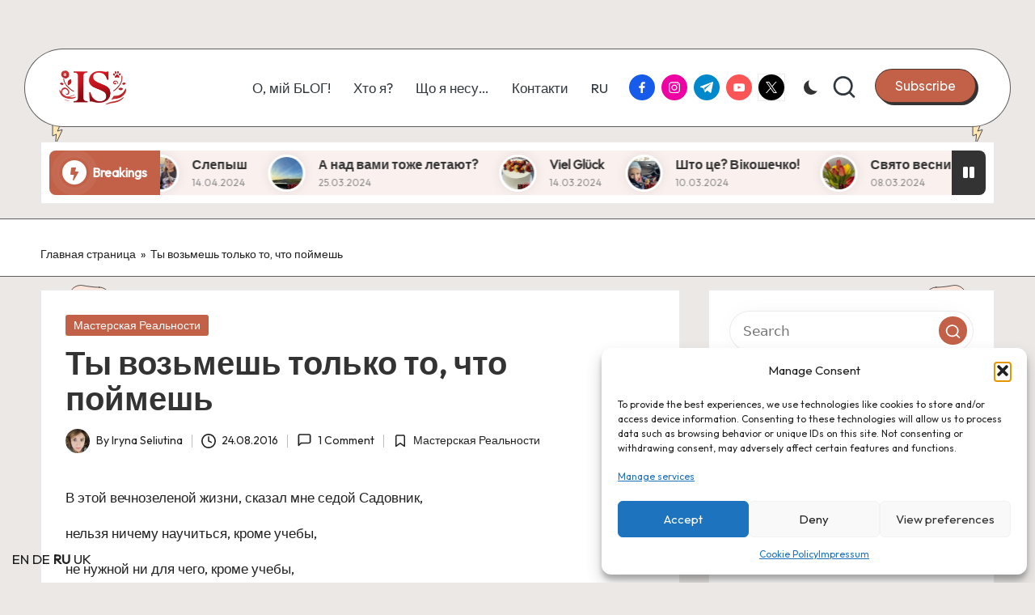

--- FILE ---
content_type: text/html; charset=UTF-8
request_url: https://selyutina.top/ty-vozmesh-tolko-to-chto-pojmesh/
body_size: 225478
content:

<!DOCTYPE html>
<html lang="ru-RU" prefix="og: https://ogp.me/ns#" itemscope itemtype="http://schema.org/WebPage" >
<head>
	<meta charset="UTF-8">
	<link rel="profile" href="https://gmpg.org/xfn/11">
		<style>img:is([sizes="auto" i], [sizes^="auto," i]) { contain-intrinsic-size: 3000px 1500px }</style>
	<meta name="viewport" content="width=device-width, initial-scale=1">
<!-- Open Graph Meta Tags generated by Blog2Social 860 - https://www.blog2social.com -->
<meta property="og:title" content="Ты возьмешь только то, что поймешь"/>
<meta property="og:description" content="В этой вечнозеленой жизни, сказал мне седой Садовник,  нельзя ничему научиться, кроме у"/>
<meta property="og:url" content="/ty-vozmesh-tolko-to-chto-pojmesh/"/>
<meta property="og:image" content="https://selyutina.top/wp-content/uploads/2016/08/fotobab2.jpg"/>
<!-- Open Graph Meta Tags generated by Blog2Social 860 - https://www.blog2social.com -->

<!-- Twitter Card generated by Blog2Social 860 - https://www.blog2social.com -->
<meta name="twitter:card" content="summary">
<meta name="twitter:title" content="Ты возьмешь только то, что поймешь"/>
<meta name="twitter:description" content="В этой вечнозеленой жизни, сказал мне седой Садовник,  нельзя ничему научиться, кроме у"/>
<meta name="twitter:image" content="https://selyutina.top/wp-content/uploads/2016/08/fotobab2.jpg"/>
<!-- Twitter Card generated by Blog2Social 860 - https://www.blog2social.com -->
<meta name="author" content="Iryna Seliutina"/>

<!-- SEO от Rank Math - https://rankmath.com/ -->
<title>Ты возьмешь только то, что поймешь - БLОЖЕ, що я несу...</title>
<meta name="description" content="В этой вечнозеленой жизни, сказал мне седой Садовник,"/>
<meta name="robots" content="follow, index, max-snippet:-1, max-video-preview:-1, max-image-preview:large"/>
<link rel="canonical" href="https://selyutina.top/ty-vozmesh-tolko-to-chto-pojmesh/" />
<meta property="og:locale" content="ru_RU" />
<meta property="og:type" content="article" />
<meta property="og:title" content="Ты возьмешь только то, что поймешь - БLОЖЕ, що я несу..." />
<meta property="og:description" content="В этой вечнозеленой жизни, сказал мне седой Садовник," />
<meta property="og:url" content="https://selyutina.top/ty-vozmesh-tolko-to-chto-pojmesh/" />
<meta property="og:site_name" content="БLОЖЕ, що я несу..." />
<meta property="article:publisher" content="https://www.facebook.com/irynaselyutina/" />
<meta property="article:author" content="https://www.facebook.com/seliutinairyna" />
<meta property="article:tag" content="Life is Magic" />
<meta property="article:section" content="Мастерская Реальности" />
<meta property="og:updated_time" content="2024-08-13T02:32:18+03:00" />
<meta property="article:published_time" content="2016-08-24T14:25:46+03:00" />
<meta property="article:modified_time" content="2024-08-13T02:32:18+03:00" />
<meta name="twitter:card" content="summary_large_image" />
<meta name="twitter:title" content="Ты возьмешь только то, что поймешь - БLОЖЕ, що я несу..." />
<meta name="twitter:description" content="В этой вечнозеленой жизни, сказал мне седой Садовник," />
<meta name="twitter:site" content="@iryna_alexa" />
<meta name="twitter:creator" content="@iryna_alexa" />
<meta name="twitter:label1" content="Автор" />
<meta name="twitter:data1" content="Iryna Seliutina" />
<meta name="twitter:label2" content="Время чтения" />
<meta name="twitter:data2" content="Меньше минуты" />
<script type="application/ld+json" class="rank-math-schema">{"@context":"https://schema.org","@graph":[{"@type":["Person","Organization"],"@id":"https://selyutina.top/#person","name":"\u0411L\u041e\u0416\u0415, \u0449\u043e \u044f \u043d\u0435\u0441\u0443...","sameAs":["https://www.facebook.com/irynaselyutina/","https://twitter.com/iryna_alexa","https://www.instagram.com/irynaselyutina/","https://www.pinterest.com/selyutinairyna/","https://www.youtube.com/channel/UCOfQewklvJuu59tyWkDRM4Q"],"logo":{"@type":"ImageObject","@id":"https://selyutina.top/#logo","url":"https://selyutina.top/wp-content/uploads/2025/01/iryna-selyutina-logo.png","contentUrl":"https://selyutina.top/wp-content/uploads/2025/01/iryna-selyutina-logo.png","caption":"\u0411L\u041e\u0416\u0415, \u0449\u043e \u044f \u043d\u0435\u0441\u0443...","inLanguage":"ru-RU","width":"706","height":"460"},"image":{"@type":"ImageObject","@id":"https://selyutina.top/#logo","url":"https://selyutina.top/wp-content/uploads/2025/01/iryna-selyutina-logo.png","contentUrl":"https://selyutina.top/wp-content/uploads/2025/01/iryna-selyutina-logo.png","caption":"\u0411L\u041e\u0416\u0415, \u0449\u043e \u044f \u043d\u0435\u0441\u0443...","inLanguage":"ru-RU","width":"706","height":"460"}},{"@type":"WebSite","@id":"https://selyutina.top/#website","url":"https://selyutina.top","name":"\u0411L\u041e\u0416\u0415, \u0449\u043e \u044f \u043d\u0435\u0441\u0443...","publisher":{"@id":"https://selyutina.top/#person"},"inLanguage":"ru-RU"},{"@type":"BreadcrumbList","@id":"https://selyutina.top/ty-vozmesh-tolko-to-chto-pojmesh/#breadcrumb","itemListElement":[{"@type":"ListItem","position":"1","item":{"@id":"https://selyutina.top","name":"\u0413\u043b\u0430\u0432\u043d\u0430\u044f \u0441\u0442\u0440\u0430\u043d\u0438\u0446\u0430"}},{"@type":"ListItem","position":"2","item":{"@id":"https://selyutina.top/ty-vozmesh-tolko-to-chto-pojmesh/","name":"\u0422\u044b \u0432\u043e\u0437\u044c\u043c\u0435\u0448\u044c \u0442\u043e\u043b\u044c\u043a\u043e \u0442\u043e, \u0447\u0442\u043e \u043f\u043e\u0439\u043c\u0435\u0448\u044c"}}]},{"@type":"WebPage","@id":"https://selyutina.top/ty-vozmesh-tolko-to-chto-pojmesh/#webpage","url":"https://selyutina.top/ty-vozmesh-tolko-to-chto-pojmesh/","name":"\u0422\u044b \u0432\u043e\u0437\u044c\u043c\u0435\u0448\u044c \u0442\u043e\u043b\u044c\u043a\u043e \u0442\u043e, \u0447\u0442\u043e \u043f\u043e\u0439\u043c\u0435\u0448\u044c - \u0411L\u041e\u0416\u0415, \u0449\u043e \u044f \u043d\u0435\u0441\u0443...","datePublished":"2016-08-24T14:25:46+03:00","dateModified":"2024-08-13T02:32:18+03:00","isPartOf":{"@id":"https://selyutina.top/#website"},"inLanguage":"ru-RU","breadcrumb":{"@id":"https://selyutina.top/ty-vozmesh-tolko-to-chto-pojmesh/#breadcrumb"}},{"@type":"Person","@id":"https://selyutina.top/author/iryna/","name":"Iryna Seliutina","url":"https://selyutina.top/author/iryna/","image":{"@type":"ImageObject","@id":"https://secure.gravatar.com/avatar/6e8c4a58d26d44afed1deaf428f14e148317690f17014188c62eb91f828c1602?s=96&amp;d=wavatar&amp;r=g","url":"https://secure.gravatar.com/avatar/6e8c4a58d26d44afed1deaf428f14e148317690f17014188c62eb91f828c1602?s=96&amp;d=wavatar&amp;r=g","caption":"Iryna Seliutina","inLanguage":"ru-RU"},"sameAs":["https://selyutina.top/","https://www.facebook.com/seliutinairyna","https://www.instagram.com/irynalexa/","https://www.youtube.com/@2gether5ever"]},{"@type":"BlogPosting","headline":"\u0422\u044b \u0432\u043e\u0437\u044c\u043c\u0435\u0448\u044c \u0442\u043e\u043b\u044c\u043a\u043e \u0442\u043e, \u0447\u0442\u043e \u043f\u043e\u0439\u043c\u0435\u0448\u044c - \u0411L\u041e\u0416\u0415, \u0449\u043e \u044f \u043d\u0435\u0441\u0443...","datePublished":"2016-08-24T14:25:46+03:00","dateModified":"2024-08-13T02:32:18+03:00","author":{"@id":"https://selyutina.top/author/iryna/","name":"Iryna Seliutina"},"publisher":{"@id":"https://selyutina.top/#person"},"description":"\u0412 \u044d\u0442\u043e\u0439 \u0432\u0435\u0447\u043d\u043e\u0437\u0435\u043b\u0435\u043d\u043e\u0439 \u0436\u0438\u0437\u043d\u0438, \u0441\u043a\u0430\u0437\u0430\u043b \u043c\u043d\u0435 \u0441\u0435\u0434\u043e\u0439 \u0421\u0430\u0434\u043e\u0432\u043d\u0438\u043a,","name":"\u0422\u044b \u0432\u043e\u0437\u044c\u043c\u0435\u0448\u044c \u0442\u043e\u043b\u044c\u043a\u043e \u0442\u043e, \u0447\u0442\u043e \u043f\u043e\u0439\u043c\u0435\u0448\u044c - \u0411L\u041e\u0416\u0415, \u0449\u043e \u044f \u043d\u0435\u0441\u0443...","@id":"https://selyutina.top/ty-vozmesh-tolko-to-chto-pojmesh/#richSnippet","isPartOf":{"@id":"https://selyutina.top/ty-vozmesh-tolko-to-chto-pojmesh/#webpage"},"inLanguage":"ru-RU","mainEntityOfPage":{"@id":"https://selyutina.top/ty-vozmesh-tolko-to-chto-pojmesh/#webpage"}}]}</script>
<!-- /Rank Math WordPress SEO плагин -->

<link rel='dns-prefetch' href='//www.googletagmanager.com' />
<link rel='dns-prefetch' href='//fonts.googleapis.com' />
<link rel='dns-prefetch' href='//pagead2.googlesyndication.com' />
<link rel="alternate" type="application/rss+xml" title="БLОЖЕ, що я несу... &raquo; Лента" href="https://selyutina.top/feed/" />
<link rel="alternate" type="application/rss+xml" title="БLОЖЕ, що я несу... &raquo; Лента комментариев" href="https://selyutina.top/comments/feed/" />
<link rel="alternate" type="application/rss+xml" title="БLОЖЕ, що я несу... &raquo; Лента комментариев к &laquo;Ты возьмешь только то, что поймешь&raquo;" href="https://selyutina.top/ty-vozmesh-tolko-to-chto-pojmesh/feed/" />
		<style>
			.lazyload,
			.lazyloading {
				max-width: 100%;
			}
		</style>
		<script>
window._wpemojiSettings = {"baseUrl":"https:\/\/s.w.org\/images\/core\/emoji\/16.0.1\/72x72\/","ext":".png","svgUrl":"https:\/\/s.w.org\/images\/core\/emoji\/16.0.1\/svg\/","svgExt":".svg","source":{"concatemoji":"https:\/\/selyutina.top\/wp-includes\/js\/wp-emoji-release.min.js?ver=93eb518045b9ca53d54c3a4eff38a595"}};
/*! This file is auto-generated */
!function(s,n){var o,i,e;function c(e){try{var t={supportTests:e,timestamp:(new Date).valueOf()};sessionStorage.setItem(o,JSON.stringify(t))}catch(e){}}function p(e,t,n){e.clearRect(0,0,e.canvas.width,e.canvas.height),e.fillText(t,0,0);var t=new Uint32Array(e.getImageData(0,0,e.canvas.width,e.canvas.height).data),a=(e.clearRect(0,0,e.canvas.width,e.canvas.height),e.fillText(n,0,0),new Uint32Array(e.getImageData(0,0,e.canvas.width,e.canvas.height).data));return t.every(function(e,t){return e===a[t]})}function u(e,t){e.clearRect(0,0,e.canvas.width,e.canvas.height),e.fillText(t,0,0);for(var n=e.getImageData(16,16,1,1),a=0;a<n.data.length;a++)if(0!==n.data[a])return!1;return!0}function f(e,t,n,a){switch(t){case"flag":return n(e,"\ud83c\udff3\ufe0f\u200d\u26a7\ufe0f","\ud83c\udff3\ufe0f\u200b\u26a7\ufe0f")?!1:!n(e,"\ud83c\udde8\ud83c\uddf6","\ud83c\udde8\u200b\ud83c\uddf6")&&!n(e,"\ud83c\udff4\udb40\udc67\udb40\udc62\udb40\udc65\udb40\udc6e\udb40\udc67\udb40\udc7f","\ud83c\udff4\u200b\udb40\udc67\u200b\udb40\udc62\u200b\udb40\udc65\u200b\udb40\udc6e\u200b\udb40\udc67\u200b\udb40\udc7f");case"emoji":return!a(e,"\ud83e\udedf")}return!1}function g(e,t,n,a){var r="undefined"!=typeof WorkerGlobalScope&&self instanceof WorkerGlobalScope?new OffscreenCanvas(300,150):s.createElement("canvas"),o=r.getContext("2d",{willReadFrequently:!0}),i=(o.textBaseline="top",o.font="600 32px Arial",{});return e.forEach(function(e){i[e]=t(o,e,n,a)}),i}function t(e){var t=s.createElement("script");t.src=e,t.defer=!0,s.head.appendChild(t)}"undefined"!=typeof Promise&&(o="wpEmojiSettingsSupports",i=["flag","emoji"],n.supports={everything:!0,everythingExceptFlag:!0},e=new Promise(function(e){s.addEventListener("DOMContentLoaded",e,{once:!0})}),new Promise(function(t){var n=function(){try{var e=JSON.parse(sessionStorage.getItem(o));if("object"==typeof e&&"number"==typeof e.timestamp&&(new Date).valueOf()<e.timestamp+604800&&"object"==typeof e.supportTests)return e.supportTests}catch(e){}return null}();if(!n){if("undefined"!=typeof Worker&&"undefined"!=typeof OffscreenCanvas&&"undefined"!=typeof URL&&URL.createObjectURL&&"undefined"!=typeof Blob)try{var e="postMessage("+g.toString()+"("+[JSON.stringify(i),f.toString(),p.toString(),u.toString()].join(",")+"));",a=new Blob([e],{type:"text/javascript"}),r=new Worker(URL.createObjectURL(a),{name:"wpTestEmojiSupports"});return void(r.onmessage=function(e){c(n=e.data),r.terminate(),t(n)})}catch(e){}c(n=g(i,f,p,u))}t(n)}).then(function(e){for(var t in e)n.supports[t]=e[t],n.supports.everything=n.supports.everything&&n.supports[t],"flag"!==t&&(n.supports.everythingExceptFlag=n.supports.everythingExceptFlag&&n.supports[t]);n.supports.everythingExceptFlag=n.supports.everythingExceptFlag&&!n.supports.flag,n.DOMReady=!1,n.readyCallback=function(){n.DOMReady=!0}}).then(function(){return e}).then(function(){var e;n.supports.everything||(n.readyCallback(),(e=n.source||{}).concatemoji?t(e.concatemoji):e.wpemoji&&e.twemoji&&(t(e.twemoji),t(e.wpemoji)))}))}((window,document),window._wpemojiSettings);
</script>
<style id='wp-emoji-styles-inline-css'>

	img.wp-smiley, img.emoji {
		display: inline !important;
		border: none !important;
		box-shadow: none !important;
		height: 1em !important;
		width: 1em !important;
		margin: 0 0.07em !important;
		vertical-align: -0.1em !important;
		background: none !important;
		padding: 0 !important;
	}
</style>
<link rel='stylesheet' id='wp-block-library-css' href='https://selyutina.top/wp-includes/css/dist/block-library/style.min.css?ver=93eb518045b9ca53d54c3a4eff38a595' media='all' />
<style id='wp-block-library-theme-inline-css'>
.wp-block-audio :where(figcaption){color:#555;font-size:13px;text-align:center}.is-dark-theme .wp-block-audio :where(figcaption){color:#ffffffa6}.wp-block-audio{margin:0 0 1em}.wp-block-code{border:1px solid #ccc;border-radius:4px;font-family:Menlo,Consolas,monaco,monospace;padding:.8em 1em}.wp-block-embed :where(figcaption){color:#555;font-size:13px;text-align:center}.is-dark-theme .wp-block-embed :where(figcaption){color:#ffffffa6}.wp-block-embed{margin:0 0 1em}.blocks-gallery-caption{color:#555;font-size:13px;text-align:center}.is-dark-theme .blocks-gallery-caption{color:#ffffffa6}:root :where(.wp-block-image figcaption){color:#555;font-size:13px;text-align:center}.is-dark-theme :root :where(.wp-block-image figcaption){color:#ffffffa6}.wp-block-image{margin:0 0 1em}.wp-block-pullquote{border-bottom:4px solid;border-top:4px solid;color:currentColor;margin-bottom:1.75em}.wp-block-pullquote cite,.wp-block-pullquote footer,.wp-block-pullquote__citation{color:currentColor;font-size:.8125em;font-style:normal;text-transform:uppercase}.wp-block-quote{border-left:.25em solid;margin:0 0 1.75em;padding-left:1em}.wp-block-quote cite,.wp-block-quote footer{color:currentColor;font-size:.8125em;font-style:normal;position:relative}.wp-block-quote:where(.has-text-align-right){border-left:none;border-right:.25em solid;padding-left:0;padding-right:1em}.wp-block-quote:where(.has-text-align-center){border:none;padding-left:0}.wp-block-quote.is-large,.wp-block-quote.is-style-large,.wp-block-quote:where(.is-style-plain){border:none}.wp-block-search .wp-block-search__label{font-weight:700}.wp-block-search__button{border:1px solid #ccc;padding:.375em .625em}:where(.wp-block-group.has-background){padding:1.25em 2.375em}.wp-block-separator.has-css-opacity{opacity:.4}.wp-block-separator{border:none;border-bottom:2px solid;margin-left:auto;margin-right:auto}.wp-block-separator.has-alpha-channel-opacity{opacity:1}.wp-block-separator:not(.is-style-wide):not(.is-style-dots){width:100px}.wp-block-separator.has-background:not(.is-style-dots){border-bottom:none;height:1px}.wp-block-separator.has-background:not(.is-style-wide):not(.is-style-dots){height:2px}.wp-block-table{margin:0 0 1em}.wp-block-table td,.wp-block-table th{word-break:normal}.wp-block-table :where(figcaption){color:#555;font-size:13px;text-align:center}.is-dark-theme .wp-block-table :where(figcaption){color:#ffffffa6}.wp-block-video :where(figcaption){color:#555;font-size:13px;text-align:center}.is-dark-theme .wp-block-video :where(figcaption){color:#ffffffa6}.wp-block-video{margin:0 0 1em}:root :where(.wp-block-template-part.has-background){margin-bottom:0;margin-top:0;padding:1.25em 2.375em}
</style>
<style id='classic-theme-styles-inline-css'>
/*! This file is auto-generated */
.wp-block-button__link{color:#fff;background-color:#32373c;border-radius:9999px;box-shadow:none;text-decoration:none;padding:calc(.667em + 2px) calc(1.333em + 2px);font-size:1.125em}.wp-block-file__button{background:#32373c;color:#fff;text-decoration:none}
</style>
<link rel='stylesheet' id='wpzoom-social-icons-block-style-css' href='https://selyutina.top/wp-content/plugins/social-icons-widget-by-wpzoom/block/dist/style-wpzoom-social-icons.css?ver=4.5.1' media='all' />
<style id='global-styles-inline-css'>
:root{--wp--preset--aspect-ratio--square: 1;--wp--preset--aspect-ratio--4-3: 4/3;--wp--preset--aspect-ratio--3-4: 3/4;--wp--preset--aspect-ratio--3-2: 3/2;--wp--preset--aspect-ratio--2-3: 2/3;--wp--preset--aspect-ratio--16-9: 16/9;--wp--preset--aspect-ratio--9-16: 9/16;--wp--preset--color--black: #000000;--wp--preset--color--cyan-bluish-gray: #abb8c3;--wp--preset--color--white: #ffffff;--wp--preset--color--pale-pink: #f78da7;--wp--preset--color--vivid-red: #cf2e2e;--wp--preset--color--luminous-vivid-orange: #ff6900;--wp--preset--color--luminous-vivid-amber: #fcb900;--wp--preset--color--light-green-cyan: #7bdcb5;--wp--preset--color--vivid-green-cyan: #00d084;--wp--preset--color--pale-cyan-blue: #8ed1fc;--wp--preset--color--vivid-cyan-blue: #0693e3;--wp--preset--color--vivid-purple: #9b51e0;--wp--preset--gradient--vivid-cyan-blue-to-vivid-purple: linear-gradient(135deg,rgba(6,147,227,1) 0%,rgb(155,81,224) 100%);--wp--preset--gradient--light-green-cyan-to-vivid-green-cyan: linear-gradient(135deg,rgb(122,220,180) 0%,rgb(0,208,130) 100%);--wp--preset--gradient--luminous-vivid-amber-to-luminous-vivid-orange: linear-gradient(135deg,rgba(252,185,0,1) 0%,rgba(255,105,0,1) 100%);--wp--preset--gradient--luminous-vivid-orange-to-vivid-red: linear-gradient(135deg,rgba(255,105,0,1) 0%,rgb(207,46,46) 100%);--wp--preset--gradient--very-light-gray-to-cyan-bluish-gray: linear-gradient(135deg,rgb(238,238,238) 0%,rgb(169,184,195) 100%);--wp--preset--gradient--cool-to-warm-spectrum: linear-gradient(135deg,rgb(74,234,220) 0%,rgb(151,120,209) 20%,rgb(207,42,186) 40%,rgb(238,44,130) 60%,rgb(251,105,98) 80%,rgb(254,248,76) 100%);--wp--preset--gradient--blush-light-purple: linear-gradient(135deg,rgb(255,206,236) 0%,rgb(152,150,240) 100%);--wp--preset--gradient--blush-bordeaux: linear-gradient(135deg,rgb(254,205,165) 0%,rgb(254,45,45) 50%,rgb(107,0,62) 100%);--wp--preset--gradient--luminous-dusk: linear-gradient(135deg,rgb(255,203,112) 0%,rgb(199,81,192) 50%,rgb(65,88,208) 100%);--wp--preset--gradient--pale-ocean: linear-gradient(135deg,rgb(255,245,203) 0%,rgb(182,227,212) 50%,rgb(51,167,181) 100%);--wp--preset--gradient--electric-grass: linear-gradient(135deg,rgb(202,248,128) 0%,rgb(113,206,126) 100%);--wp--preset--gradient--midnight: linear-gradient(135deg,rgb(2,3,129) 0%,rgb(40,116,252) 100%);--wp--preset--font-size--small: 13px;--wp--preset--font-size--medium: 20px;--wp--preset--font-size--large: 36px;--wp--preset--font-size--x-large: 42px;--wp--preset--spacing--20: 0.44rem;--wp--preset--spacing--30: 0.67rem;--wp--preset--spacing--40: 1rem;--wp--preset--spacing--50: 1.5rem;--wp--preset--spacing--60: 2.25rem;--wp--preset--spacing--70: 3.38rem;--wp--preset--spacing--80: 5.06rem;--wp--preset--shadow--natural: 6px 6px 9px rgba(0, 0, 0, 0.2);--wp--preset--shadow--deep: 12px 12px 50px rgba(0, 0, 0, 0.4);--wp--preset--shadow--sharp: 6px 6px 0px rgba(0, 0, 0, 0.2);--wp--preset--shadow--outlined: 6px 6px 0px -3px rgba(255, 255, 255, 1), 6px 6px rgba(0, 0, 0, 1);--wp--preset--shadow--crisp: 6px 6px 0px rgba(0, 0, 0, 1);}:where(.is-layout-flex){gap: 0.5em;}:where(.is-layout-grid){gap: 0.5em;}body .is-layout-flex{display: flex;}.is-layout-flex{flex-wrap: wrap;align-items: center;}.is-layout-flex > :is(*, div){margin: 0;}body .is-layout-grid{display: grid;}.is-layout-grid > :is(*, div){margin: 0;}:where(.wp-block-columns.is-layout-flex){gap: 2em;}:where(.wp-block-columns.is-layout-grid){gap: 2em;}:where(.wp-block-post-template.is-layout-flex){gap: 1.25em;}:where(.wp-block-post-template.is-layout-grid){gap: 1.25em;}.has-black-color{color: var(--wp--preset--color--black) !important;}.has-cyan-bluish-gray-color{color: var(--wp--preset--color--cyan-bluish-gray) !important;}.has-white-color{color: var(--wp--preset--color--white) !important;}.has-pale-pink-color{color: var(--wp--preset--color--pale-pink) !important;}.has-vivid-red-color{color: var(--wp--preset--color--vivid-red) !important;}.has-luminous-vivid-orange-color{color: var(--wp--preset--color--luminous-vivid-orange) !important;}.has-luminous-vivid-amber-color{color: var(--wp--preset--color--luminous-vivid-amber) !important;}.has-light-green-cyan-color{color: var(--wp--preset--color--light-green-cyan) !important;}.has-vivid-green-cyan-color{color: var(--wp--preset--color--vivid-green-cyan) !important;}.has-pale-cyan-blue-color{color: var(--wp--preset--color--pale-cyan-blue) !important;}.has-vivid-cyan-blue-color{color: var(--wp--preset--color--vivid-cyan-blue) !important;}.has-vivid-purple-color{color: var(--wp--preset--color--vivid-purple) !important;}.has-black-background-color{background-color: var(--wp--preset--color--black) !important;}.has-cyan-bluish-gray-background-color{background-color: var(--wp--preset--color--cyan-bluish-gray) !important;}.has-white-background-color{background-color: var(--wp--preset--color--white) !important;}.has-pale-pink-background-color{background-color: var(--wp--preset--color--pale-pink) !important;}.has-vivid-red-background-color{background-color: var(--wp--preset--color--vivid-red) !important;}.has-luminous-vivid-orange-background-color{background-color: var(--wp--preset--color--luminous-vivid-orange) !important;}.has-luminous-vivid-amber-background-color{background-color: var(--wp--preset--color--luminous-vivid-amber) !important;}.has-light-green-cyan-background-color{background-color: var(--wp--preset--color--light-green-cyan) !important;}.has-vivid-green-cyan-background-color{background-color: var(--wp--preset--color--vivid-green-cyan) !important;}.has-pale-cyan-blue-background-color{background-color: var(--wp--preset--color--pale-cyan-blue) !important;}.has-vivid-cyan-blue-background-color{background-color: var(--wp--preset--color--vivid-cyan-blue) !important;}.has-vivid-purple-background-color{background-color: var(--wp--preset--color--vivid-purple) !important;}.has-black-border-color{border-color: var(--wp--preset--color--black) !important;}.has-cyan-bluish-gray-border-color{border-color: var(--wp--preset--color--cyan-bluish-gray) !important;}.has-white-border-color{border-color: var(--wp--preset--color--white) !important;}.has-pale-pink-border-color{border-color: var(--wp--preset--color--pale-pink) !important;}.has-vivid-red-border-color{border-color: var(--wp--preset--color--vivid-red) !important;}.has-luminous-vivid-orange-border-color{border-color: var(--wp--preset--color--luminous-vivid-orange) !important;}.has-luminous-vivid-amber-border-color{border-color: var(--wp--preset--color--luminous-vivid-amber) !important;}.has-light-green-cyan-border-color{border-color: var(--wp--preset--color--light-green-cyan) !important;}.has-vivid-green-cyan-border-color{border-color: var(--wp--preset--color--vivid-green-cyan) !important;}.has-pale-cyan-blue-border-color{border-color: var(--wp--preset--color--pale-cyan-blue) !important;}.has-vivid-cyan-blue-border-color{border-color: var(--wp--preset--color--vivid-cyan-blue) !important;}.has-vivid-purple-border-color{border-color: var(--wp--preset--color--vivid-purple) !important;}.has-vivid-cyan-blue-to-vivid-purple-gradient-background{background: var(--wp--preset--gradient--vivid-cyan-blue-to-vivid-purple) !important;}.has-light-green-cyan-to-vivid-green-cyan-gradient-background{background: var(--wp--preset--gradient--light-green-cyan-to-vivid-green-cyan) !important;}.has-luminous-vivid-amber-to-luminous-vivid-orange-gradient-background{background: var(--wp--preset--gradient--luminous-vivid-amber-to-luminous-vivid-orange) !important;}.has-luminous-vivid-orange-to-vivid-red-gradient-background{background: var(--wp--preset--gradient--luminous-vivid-orange-to-vivid-red) !important;}.has-very-light-gray-to-cyan-bluish-gray-gradient-background{background: var(--wp--preset--gradient--very-light-gray-to-cyan-bluish-gray) !important;}.has-cool-to-warm-spectrum-gradient-background{background: var(--wp--preset--gradient--cool-to-warm-spectrum) !important;}.has-blush-light-purple-gradient-background{background: var(--wp--preset--gradient--blush-light-purple) !important;}.has-blush-bordeaux-gradient-background{background: var(--wp--preset--gradient--blush-bordeaux) !important;}.has-luminous-dusk-gradient-background{background: var(--wp--preset--gradient--luminous-dusk) !important;}.has-pale-ocean-gradient-background{background: var(--wp--preset--gradient--pale-ocean) !important;}.has-electric-grass-gradient-background{background: var(--wp--preset--gradient--electric-grass) !important;}.has-midnight-gradient-background{background: var(--wp--preset--gradient--midnight) !important;}.has-small-font-size{font-size: var(--wp--preset--font-size--small) !important;}.has-medium-font-size{font-size: var(--wp--preset--font-size--medium) !important;}.has-large-font-size{font-size: var(--wp--preset--font-size--large) !important;}.has-x-large-font-size{font-size: var(--wp--preset--font-size--x-large) !important;}
:where(.wp-block-post-template.is-layout-flex){gap: 1.25em;}:where(.wp-block-post-template.is-layout-grid){gap: 1.25em;}
:where(.wp-block-columns.is-layout-flex){gap: 2em;}:where(.wp-block-columns.is-layout-grid){gap: 2em;}
:root :where(.wp-block-pullquote){font-size: 1.5em;line-height: 1.6;}
</style>
<link rel='stylesheet' id='contact-form-7-css' href='https://selyutina.top/wp-content/plugins/contact-form-7/includes/css/styles.css?ver=6.1.3' media='all' />
<link rel='stylesheet' id='cmplz-general-css' href='https://selyutina.top/wp-content/plugins/complianz-gdpr/assets/css/cookieblocker.min.css?ver=1760436109' media='all' />
<link rel='stylesheet' id='parent-style-css' href='https://selyutina.top/wp-content/themes/bloglo/style.css?ver=93eb518045b9ca53d54c3a4eff38a595' media='all' />
<link rel='stylesheet' id='child-style-css' href='https://selyutina.top/wp-content/themes/blogvi/style.css?ver=93eb518045b9ca53d54c3a4eff38a595' media='all' />
<link rel='stylesheet' id='FontAwesome-css' href='https://selyutina.top/wp-content/themes/bloglo/assets/css/all.min.css?ver=5.15.4' media='all' />
<link rel='stylesheet' id='bloglo-styles-css' href='https://selyutina.top/wp-content/themes/bloglo/assets/css/style.min.css?ver=1.1.13' media='all' />
<link rel='stylesheet' id='bloglo-google-fonts-css' href='//fonts.googleapis.com/css?family=Outfit%3A400%7CPlayfair+Display%3A400%2C400i%7CPlus+Jakarta+Sans%3A500&#038;display=swap&#038;subsets=latin&#038;ver=1.1.13' media='' />
<link rel='stylesheet' id='bloglo-dynamic-styles-css' href='https://selyutina.top/wp-content/uploads/bloglo/dynamic-styles.css?ver=1762230111' media='all' />
<link rel='stylesheet' id='wpzoom-social-icons-socicon-css' href='https://selyutina.top/wp-content/plugins/social-icons-widget-by-wpzoom/assets/css/wpzoom-socicon.css?ver=1760436069' media='all' />
<link rel='stylesheet' id='wpzoom-social-icons-genericons-css' href='https://selyutina.top/wp-content/plugins/social-icons-widget-by-wpzoom/assets/css/genericons.css?ver=1760436069' media='all' />
<link rel='stylesheet' id='wpzoom-social-icons-academicons-css' href='https://selyutina.top/wp-content/plugins/social-icons-widget-by-wpzoom/assets/css/academicons.min.css?ver=1760436069' media='all' />
<link rel='stylesheet' id='wpzoom-social-icons-font-awesome-3-css' href='https://selyutina.top/wp-content/plugins/social-icons-widget-by-wpzoom/assets/css/font-awesome-3.min.css?ver=1760436069' media='all' />
<link rel='stylesheet' id='dashicons-css' href='https://selyutina.top/wp-includes/css/dashicons.min.css?ver=93eb518045b9ca53d54c3a4eff38a595' media='all' />
<link rel='stylesheet' id='wpzoom-social-icons-styles-css' href='https://selyutina.top/wp-content/plugins/social-icons-widget-by-wpzoom/assets/css/wpzoom-social-icons-styles.css?ver=1760436069' media='all' />
<link rel='preload' as='font'  id='wpzoom-social-icons-font-academicons-woff2-css' href='https://selyutina.top/wp-content/plugins/social-icons-widget-by-wpzoom/assets/font/academicons.woff2?v=1.9.2' type='font/woff2' crossorigin />
<link rel='preload' as='font'  id='wpzoom-social-icons-font-fontawesome-3-woff2-css' href='https://selyutina.top/wp-content/plugins/social-icons-widget-by-wpzoom/assets/font/fontawesome-webfont.woff2?v=4.7.0' type='font/woff2' crossorigin />
<link rel='preload' as='font'  id='wpzoom-social-icons-font-genericons-woff-css' href='https://selyutina.top/wp-content/plugins/social-icons-widget-by-wpzoom/assets/font/Genericons.woff' type='font/woff' crossorigin />
<link rel='preload' as='font'  id='wpzoom-social-icons-font-socicon-woff2-css' href='https://selyutina.top/wp-content/plugins/social-icons-widget-by-wpzoom/assets/font/socicon.woff2?v=4.5.1' type='font/woff2' crossorigin />
<script id="image-watermark-no-right-click-js-before">
var iwArgsNoRightClick = {"rightclick":"Y","draganddrop":"Y"};
</script>
<script src="https://selyutina.top/wp-content/plugins/image-watermark/js/no-right-click.js?ver=1.8.0" id="image-watermark-no-right-click-js"></script>
<!--[if IE]>
<script src="https://selyutina.top/wp-content/themes/bloglo/assets/js/vendors/flexibility.min.js?ver=1.1.13" id="bloglo-flexibility-js"></script>
<script id="bloglo-flexibility-js-after">
flexibility(document.documentElement);
</script>
<![endif]-->
<script src="https://selyutina.top/wp-includes/js/jquery/jquery.min.js?ver=3.7.1" id="jquery-core-js"></script>
<script src="https://selyutina.top/wp-includes/js/jquery/jquery-migrate.min.js?ver=3.4.1" id="jquery-migrate-js"></script>

<!-- Сниппет тегов Google (gtag.js), добавленный Site Kit -->
<!-- Сниппет Google Analytics добавлен с помощью Site Kit -->
<script src="https://www.googletagmanager.com/gtag/js?id=GT-MKTPDB96" id="google_gtagjs-js" async></script>
<script id="google_gtagjs-js-after">
window.dataLayer = window.dataLayer || [];function gtag(){dataLayer.push(arguments);}
gtag("set","linker",{"domains":["selyutina.top"]});
gtag("js", new Date());
gtag("set", "developer_id.dZTNiMT", true);
gtag("config", "GT-MKTPDB96");
 window._googlesitekit = window._googlesitekit || {}; window._googlesitekit.throttledEvents = []; window._googlesitekit.gtagEvent = (name, data) => { var key = JSON.stringify( { name, data } ); if ( !! window._googlesitekit.throttledEvents[ key ] ) { return; } window._googlesitekit.throttledEvents[ key ] = true; setTimeout( () => { delete window._googlesitekit.throttledEvents[ key ]; }, 5 ); gtag( "event", name, { ...data, event_source: "site-kit" } ); };
</script>
<link rel="https://api.w.org/" href="https://selyutina.top/wp-json/" /><link rel="alternate" title="JSON" type="application/json" href="https://selyutina.top/wp-json/wp/v2/posts/1910" /><link rel="EditURI" type="application/rsd+xml" title="RSD" href="https://selyutina.top/xmlrpc.php?rsd" />

<link rel='shortlink' href='https://selyutina.top/?p=1910' />
<link rel="alternate" title="oEmbed (JSON)" type="application/json+oembed" href="https://selyutina.top/wp-json/oembed/1.0/embed?url=https%3A%2F%2Fselyutina.top%2Fty-vozmesh-tolko-to-chto-pojmesh%2F" />
<link rel="alternate" title="oEmbed (XML)" type="text/xml+oembed" href="https://selyutina.top/wp-json/oembed/1.0/embed?url=https%3A%2F%2Fselyutina.top%2Fty-vozmesh-tolko-to-chto-pojmesh%2F&#038;format=xml" />
<meta name="generator" content="Site Kit by Google 1.165.0" />			<style>.cmplz-hidden {
					display: none !important;
				}</style>		<script>
			document.documentElement.className = document.documentElement.className.replace('no-js', 'js');
		</script>
				<style>
			.no-js img.lazyload {
				display: none;
			}

			figure.wp-block-image img.lazyloading {
				min-width: 150px;
			}

			.lazyload,
			.lazyloading {
				--smush-placeholder-width: 100px;
				--smush-placeholder-aspect-ratio: 1/1;
				width: var(--smush-image-width, var(--smush-placeholder-width)) !important;
				aspect-ratio: var(--smush-image-aspect-ratio, var(--smush-placeholder-aspect-ratio)) !important;
			}

						.lazyload, .lazyloading {
				opacity: 0;
			}

			.lazyloaded {
				opacity: 1;
				transition: opacity 400ms;
				transition-delay: 0ms;
			}

					</style>
		<link rel="pingback" href="https://selyutina.top/xmlrpc.php">
<meta name="theme-color" content="#c26148">
<!-- Метатеги Google AdSense, добавленные Site Kit -->
<meta name="google-adsense-platform-account" content="ca-host-pub-2644536267352236">
<meta name="google-adsense-platform-domain" content="sitekit.withgoogle.com">
<!-- Завершите метатеги Google AdSense, добавленные Site Kit -->

<!-- Сниппет Google AdSense, добавленный Site Kit -->
<script async src="https://pagead2.googlesyndication.com/pagead/js/adsbygoogle.js?client=ca-pub-2262206785811879&amp;host=ca-host-pub-2644536267352236" crossorigin="anonymous"></script>

<!-- Конечный сниппет Google AdSense, добавленный Site Kit -->
<link rel="icon" href="https://selyutina.top/wp-content/uploads/2025/01/cropped-iryna-selyutina-logo2-32x32.png" sizes="32x32" />
<link rel="icon" href="https://selyutina.top/wp-content/uploads/2025/01/cropped-iryna-selyutina-logo2-192x192.png" sizes="192x192" />
<link rel="apple-touch-icon" href="https://selyutina.top/wp-content/uploads/2025/01/cropped-iryna-selyutina-logo2-180x180.png" />
<meta name="msapplication-TileImage" content="https://selyutina.top/wp-content/uploads/2025/01/cropped-iryna-selyutina-logo2-270x270.png" />
</head>

<body data-rsssl=1 class="wp-singular post-template-default single single-post postid-1910 single-format-standard wp-custom-logo wp-embed-responsive wp-theme-bloglo wp-child-theme-blogvi bloglo-layout__fw-contained bloglo-layout__boxed-separated bloglo-layout-shadow bloglo-header-layout-5 bloglo-menu-animation-underline bloglo-header__separators-none bloglo-single-title-in-content bloglo-page-title-align-left comments-open bloglo-has-sidebar bloglo-sticky-sidebar bloglo-sidebar-style-3 bloglo-sidebar-position__right-sidebar bloglo-sidebar-r__after-content entry-media-hover-style-1 bloglo-copyright-layout-1 is-section-heading-init-s1 is-footer-heading-init-s1 bloglo-input-supported validate-comment-form bloglo-menu-accessibility">


<div id="page" class="hfeed site">
	<a class="skip-link screen-reader-text" href="#main">Skip to content</a>

	
	
	<header id="masthead" class="site-header" role="banner" itemtype="https://schema.org/WPHeader" itemscope="itemscope">
		<div id="bloglo-header" >
		<div id="bloglo-header-inner">
		
<div class="bloglo-container bloglo-header-container">

	
<div class="bloglo-logo bloglo-header-element" itemtype="https://schema.org/Organization" itemscope="itemscope">
	<div class="logo-inner"><a href="https://selyutina.top/" rel="home" class="" itemprop="url">
					<img data-src="https://selyutina.top/wp-content/uploads/2025/01/iryna-selyutina-logo2.png" alt="Красный логотип с цветами и следами БLОЖЕ що я несу Iryna Seliutina" width="706" height="358" data-srcset="https://selyutina.top/wp-content/uploads/2025/01/iryna-selyutina-logo2.png 1x, https://selyutina.top/wp-content/uploads/2025/01/iryna-selyutina-logo2.png 2x" itemprop="logo" src="[data-uri]" class="lazyload" style="--smush-placeholder-width: 706px; --smush-placeholder-aspect-ratio: 706/358;" />
				</a></div></div><!-- END .bloglo-logo -->

	<span class="bloglo-header-element bloglo-mobile-nav">
				<button class="bloglo-hamburger hamburger--spin bloglo-hamburger-bloglo-primary-nav" aria-label="Menu" aria-controls="bloglo-primary-nav" type="button">

			
			<span class="hamburger-box">
				<span class="hamburger-inner"></span>
			</span>

		</button>
				
<nav class="site-navigation main-navigation bloglo-primary-nav bloglo-nav bloglo-header-element" role="navigation" itemtype="https://schema.org/SiteNavigationElement" itemscope="itemscope" aria-label="Site Navigation">

<ul id="bloglo-primary-nav" class="menu"><li id="menu-item-12180" class="menu-item menu-item-type-custom menu-item-object-custom menu-item-home menu-item-12180"><a href="https://selyutina.top/"><span>О, мій БLОГ!</span></a></li>
<li id="menu-item-12170" class="menu-item menu-item-type-post_type menu-item-object-page menu-item-12170"><a href="https://selyutina.top/hto-ya/"><span>Хто я?</span></a></li>
<li id="menu-item-10773" class="menu-item menu-item-type-post_type menu-item-object-page menu-item-home menu-item-10773"><a href="https://selyutina.top/shho-ya-nesu/"><span>Що я несу…</span></a></li>
<li id="menu-item-11133" class="menu-item menu-item-type-custom menu-item-object-custom menu-item-home menu-item-11133"><a href="https://selyutina.top/#kontakt"><span>Контакти</span></a></li>
<li class="menu-item menu-item-gtranslate menu-item-has-children notranslate"><a href="#" data-gt-lang="ru" class="gt-current-wrapper notranslate">RU</a><ul class="dropdown-menu sub-menu"><li class="menu-item menu-item-gtranslate-child"><a href="#" data-gt-lang="en" class="notranslate">EN</a></li><li class="menu-item menu-item-gtranslate-child"><a href="#" data-gt-lang="de" class="notranslate">DE</a></li><li class="menu-item menu-item-gtranslate-child"><a href="#" data-gt-lang="ru" class="gt-current-lang notranslate">RU</a></li><li class="menu-item menu-item-gtranslate-child"><a href="#" data-gt-lang="uk" class="notranslate">UK</a></li></ul></li></ul></nav><!-- END .bloglo-nav -->
	</span>

	
<nav class="site-navigation main-navigation bloglo-primary-nav bloglo-nav bloglo-header-element" role="navigation" itemtype="https://schema.org/SiteNavigationElement" itemscope="itemscope" aria-label="Site Navigation">

<ul id="bloglo-primary-nav" class="menu"><li class="menu-item menu-item-type-custom menu-item-object-custom menu-item-home menu-item-12180"><a href="https://selyutina.top/"><span>О, мій БLОГ!</span></a></li>
<li class="menu-item menu-item-type-post_type menu-item-object-page menu-item-12170"><a href="https://selyutina.top/hto-ya/"><span>Хто я?</span></a></li>
<li class="menu-item menu-item-type-post_type menu-item-object-page menu-item-home menu-item-10773"><a href="https://selyutina.top/shho-ya-nesu/"><span>Що я несу…</span></a></li>
<li class="menu-item menu-item-type-custom menu-item-object-custom menu-item-home menu-item-11133"><a href="https://selyutina.top/#kontakt"><span>Контакти</span></a></li>
<li class="menu-item menu-item-gtranslate menu-item-has-children notranslate"><a href="#" data-gt-lang="ru" class="gt-current-wrapper notranslate">RU</a><ul class="dropdown-menu sub-menu"><li class="menu-item menu-item-gtranslate-child"><a href="#" data-gt-lang="en" class="notranslate">EN</a></li><li class="menu-item menu-item-gtranslate-child"><a href="#" data-gt-lang="de" class="notranslate">DE</a></li><li class="menu-item menu-item-gtranslate-child"><a href="#" data-gt-lang="ru" class="gt-current-lang notranslate">RU</a></li><li class="menu-item menu-item-gtranslate-child"><a href="#" data-gt-lang="uk" class="notranslate">UK</a></li></ul></li></ul></nav><!-- END .bloglo-nav -->
<div class="bloglo-header-widgets bloglo-header-element bloglo-widget-location-right"><div class="bloglo-header-widget__socials bloglo-header-widget bloglo-hide-mobile-tablet"><div class="bloglo-widget-wrapper"><nav class="bloglo-social-nav rounded-fill bloglo-small"><ul id="menu-socialnoe" class="bloglo-socials-menu"><li id="menu-item-11986" class="menu-item menu-item-type-custom menu-item-object-custom menu-item-11986"><a href="https://www.facebook.com/seliutinairyna"><span class="screen-reader-text">Facebook</span><span class="facebook"><svg class="bloglo-icon" aria-hidden="true" xmlns="http://www.w3.org/2000/svg" width="32" height="32" viewBox="0 0 32 32"><path d="M18.518 32.438V17.799h4.88l.751-5.693h-5.631V8.477c0-1.627.438-2.753 2.815-2.753h3.003V.657c-.5-.125-2.315-.25-4.379-.25-4.379 0-7.32 2.628-7.32 7.507v4.192H7.695v5.693h4.942v14.639z" /></svg><svg class="bloglo-icon bottom-icon" aria-hidden="true" xmlns="http://www.w3.org/2000/svg" width="32" height="32" viewBox="0 0 32 32"><path d="M18.518 32.438V17.799h4.88l.751-5.693h-5.631V8.477c0-1.627.438-2.753 2.815-2.753h3.003V.657c-.5-.125-2.315-.25-4.379-.25-4.379 0-7.32 2.628-7.32 7.507v4.192H7.695v5.693h4.942v14.639z" /></svg></a></li>
<li id="menu-item-11987" class="menu-item menu-item-type-custom menu-item-object-custom menu-item-11987"><a href="https://www.instagram.com/irynalexa/"><span class="screen-reader-text">Instagram</span><span class="instagram"><svg class="bloglo-icon" aria-hidden="true" xmlns="http://www.w3.org/2000/svg" width="32" height="32" viewBox="0 0 32 32"><path d="M16.016 3.284c4.317 0 4.755.063 6.444.125 1.627.063 2.44.313 3.003.5.751.313 1.314.688 1.814 1.189.563.563.938 1.126 1.189 1.814.25.626.5 1.439.563 3.003.063 1.752.125 2.19.125 6.506s-.063 4.755-.125 6.444c-.063 1.627-.313 2.44-.5 3.003-.313.751-.688 1.314-1.189 1.814-.563.563-1.126.938-1.814 1.189-.626.25-1.439.5-3.003.563-1.752.063-2.19.125-6.506.125s-4.755-.063-6.444-.125c-1.627-.063-2.44-.313-3.003-.5-.751-.313-1.314-.688-1.814-1.189-.563-.563-.938-1.126-1.189-1.814-.25-.626-.5-1.439-.563-3.003-.063-1.752-.125-2.19-.125-6.506s.063-4.755.125-6.444c.063-1.627.313-2.44.5-3.003.313-.751.688-1.314 1.189-1.814.563-.563 1.126-.938 1.814-1.189.626-.25 1.439-.5 3.003-.563 1.752-.063 2.19-.125 6.506-.125m0-2.877c-4.379 0-4.88.063-6.569.125-1.752.063-2.94.313-3.879.688-1.064.438-2.002 1.001-2.878 1.877S1.251 4.911.813 5.975C.438 6.976.187 8.102.125 9.854.062 11.543 0 12.044 0 16.423s.063 4.88.125 6.569c.063 1.752.313 2.94.688 3.879.438 1.064 1.001 2.002 1.877 2.878s1.814 1.439 2.878 1.877c1.001.375 2.127.626 3.879.688 1.689.063 2.19.125 6.569.125s4.88-.063 6.569-.125c1.752-.063 2.94-.313 3.879-.688 1.064-.438 2.002-1.001 2.878-1.877s1.439-1.814 1.877-2.878c.375-1.001.626-2.127.688-3.879.063-1.689.125-2.19.125-6.569s-.063-4.88-.125-6.569c-.063-1.752-.313-2.94-.688-3.879-.438-1.064-1.001-2.002-1.877-2.878s-1.814-1.439-2.878-1.877C25.463.845 24.337.594 22.585.532c-1.689-.063-2.19-.125-6.569-.125zm0 7.757c-4.567 0-8.258 3.691-8.258 8.258s3.691 8.258 8.258 8.258c4.567 0 8.258-3.691 8.258-8.258s-3.691-8.258-8.258-8.258zm0 13.639c-2.94 0-5.38-2.44-5.38-5.38s2.44-5.38 5.38-5.38 5.38 2.44 5.38 5.38-2.44 5.38-5.38 5.38zM26.463 7.851c0 1.064-.813 1.939-1.877 1.939s-1.939-.876-1.939-1.939c0-1.064.876-1.877 1.939-1.877s1.877.813 1.877 1.877z" /></svg><svg class="bloglo-icon bottom-icon" aria-hidden="true" xmlns="http://www.w3.org/2000/svg" width="32" height="32" viewBox="0 0 32 32"><path d="M16.016 3.284c4.317 0 4.755.063 6.444.125 1.627.063 2.44.313 3.003.5.751.313 1.314.688 1.814 1.189.563.563.938 1.126 1.189 1.814.25.626.5 1.439.563 3.003.063 1.752.125 2.19.125 6.506s-.063 4.755-.125 6.444c-.063 1.627-.313 2.44-.5 3.003-.313.751-.688 1.314-1.189 1.814-.563.563-1.126.938-1.814 1.189-.626.25-1.439.5-3.003.563-1.752.063-2.19.125-6.506.125s-4.755-.063-6.444-.125c-1.627-.063-2.44-.313-3.003-.5-.751-.313-1.314-.688-1.814-1.189-.563-.563-.938-1.126-1.189-1.814-.25-.626-.5-1.439-.563-3.003-.063-1.752-.125-2.19-.125-6.506s.063-4.755.125-6.444c.063-1.627.313-2.44.5-3.003.313-.751.688-1.314 1.189-1.814.563-.563 1.126-.938 1.814-1.189.626-.25 1.439-.5 3.003-.563 1.752-.063 2.19-.125 6.506-.125m0-2.877c-4.379 0-4.88.063-6.569.125-1.752.063-2.94.313-3.879.688-1.064.438-2.002 1.001-2.878 1.877S1.251 4.911.813 5.975C.438 6.976.187 8.102.125 9.854.062 11.543 0 12.044 0 16.423s.063 4.88.125 6.569c.063 1.752.313 2.94.688 3.879.438 1.064 1.001 2.002 1.877 2.878s1.814 1.439 2.878 1.877c1.001.375 2.127.626 3.879.688 1.689.063 2.19.125 6.569.125s4.88-.063 6.569-.125c1.752-.063 2.94-.313 3.879-.688 1.064-.438 2.002-1.001 2.878-1.877s1.439-1.814 1.877-2.878c.375-1.001.626-2.127.688-3.879.063-1.689.125-2.19.125-6.569s-.063-4.88-.125-6.569c-.063-1.752-.313-2.94-.688-3.879-.438-1.064-1.001-2.002-1.877-2.878s-1.814-1.439-2.878-1.877C25.463.845 24.337.594 22.585.532c-1.689-.063-2.19-.125-6.569-.125zm0 7.757c-4.567 0-8.258 3.691-8.258 8.258s3.691 8.258 8.258 8.258c4.567 0 8.258-3.691 8.258-8.258s-3.691-8.258-8.258-8.258zm0 13.639c-2.94 0-5.38-2.44-5.38-5.38s2.44-5.38 5.38-5.38 5.38 2.44 5.38 5.38-2.44 5.38-5.38 5.38zM26.463 7.851c0 1.064-.813 1.939-1.877 1.939s-1.939-.876-1.939-1.939c0-1.064.876-1.877 1.939-1.877s1.877.813 1.877 1.877z" /></svg></a></li>
<li id="menu-item-11988" class="menu-item menu-item-type-custom menu-item-object-custom menu-item-11988"><a href="https://t.me/selyutinatop"><span class="screen-reader-text">Telegram</span><span class="telegram"><svg class="bloglo-icon" aria-hidden="true" xmlns="http://www.w3.org/2000/svg" width="32" height="27" viewBox="0 0 32 27"><path fill-rule="evenodd" d="M24.512 26.372c.43.304.983.38 1.476.193.494-.188.857-.609.966-1.12C28.113 20 30.924 6.217 31.978 1.264a1.041 1.041 0 0 0-.347-1.01c-.293-.25-.7-.322-1.063-.187C24.979 2.136 7.762 8.596.724 11.2a1.102 1.102 0 0 0-.722 1.065c.016.472.333.882.79 1.019 3.156.944 7.299 2.257 7.299 2.257s1.936 5.847 2.945 8.82c.127.374.419.667.804.768.384.1.795-.005 1.082-.276l4.128-3.897s4.762 3.492 7.463 5.416Zm-14.68-11.57 2.24 7.385.497-4.676 13.58-12.248a.37.37 0 0 0 .043-.503.379.379 0 0 0-.5-.085L9.831 14.803Z" /></svg><svg class="bloglo-icon bottom-icon" aria-hidden="true" xmlns="http://www.w3.org/2000/svg" width="32" height="27" viewBox="0 0 32 27"><path fill-rule="evenodd" d="M24.512 26.372c.43.304.983.38 1.476.193.494-.188.857-.609.966-1.12C28.113 20 30.924 6.217 31.978 1.264a1.041 1.041 0 0 0-.347-1.01c-.293-.25-.7-.322-1.063-.187C24.979 2.136 7.762 8.596.724 11.2a1.102 1.102 0 0 0-.722 1.065c.016.472.333.882.79 1.019 3.156.944 7.299 2.257 7.299 2.257s1.936 5.847 2.945 8.82c.127.374.419.667.804.768.384.1.795-.005 1.082-.276l4.128-3.897s4.762 3.492 7.463 5.416Zm-14.68-11.57 2.24 7.385.497-4.676 13.58-12.248a.37.37 0 0 0 .043-.503.379.379 0 0 0-.5-.085L9.831 14.803Z" /></svg></a></li>
<li id="menu-item-11989" class="menu-item menu-item-type-custom menu-item-object-custom menu-item-11989"><a href="https://www.youtube.com/@2gether5ever"><span class="screen-reader-text">Youtube</span><span class="youtube"><svg class="bloglo-icon" aria-hidden="true" xmlns="http://www.w3.org/2000/svg" width="32" height="32" viewBox="0 0 32 32"><path d="M31.718 10.041s-.313-2.252-1.251-3.191c-1.251-1.314-2.628-1.314-3.253-1.376-4.442-.313-11.198-.313-11.198-.313s-6.757 0-11.198.313c-.626.063-2.002.063-3.253 1.376-.938.938-1.251 3.191-1.251 3.191s-.313 2.565-.313 5.13v2.44c0 2.628.313 5.193.313 5.193s.313 2.19 1.251 3.191c1.251 1.251 2.878 1.251 3.566 1.376 2.565.25 10.886.313 10.886.313s6.757 0 11.198-.313c.626-.063 2.002-.125 3.253-1.376.938-1.001 1.251-3.191 1.251-3.191s.313-2.565.313-5.193v-2.44c0-2.565-.313-5.13-.313-5.13zm-11.386 6.632l-7.57 3.941v-9.009l8.633 4.504z" /></svg><svg class="bloglo-icon bottom-icon" aria-hidden="true" xmlns="http://www.w3.org/2000/svg" width="32" height="32" viewBox="0 0 32 32"><path d="M31.718 10.041s-.313-2.252-1.251-3.191c-1.251-1.314-2.628-1.314-3.253-1.376-4.442-.313-11.198-.313-11.198-.313s-6.757 0-11.198.313c-.626.063-2.002.063-3.253 1.376-.938.938-1.251 3.191-1.251 3.191s-.313 2.565-.313 5.13v2.44c0 2.628.313 5.193.313 5.193s.313 2.19 1.251 3.191c1.251 1.251 2.878 1.251 3.566 1.376 2.565.25 10.886.313 10.886.313s6.757 0 11.198-.313c.626-.063 2.002-.125 3.253-1.376.938-1.001 1.251-3.191 1.251-3.191s.313-2.565.313-5.193v-2.44c0-2.565-.313-5.13-.313-5.13zm-11.386 6.632l-7.57 3.941v-9.009l8.633 4.504z" /></svg></a></li>
<li id="menu-item-11990" class="menu-item menu-item-type-custom menu-item-object-custom menu-item-11990"><a href="https://x.com/iryna_alexa"><span class="screen-reader-text">X</span><span class="twitter"><svg class="bloglo-icon" aria-hidden="true" xmlns="http://www.w3.org/2000/svg" width="32" height="32" viewBox="0 0 24 24"><path d="M14.258 10.152 23.176 0h-2.113l-7.747 8.813L7.133 0H0l9.352 13.328L0 23.973h2.113l8.176-9.309 6.531 9.309h7.133zm-2.895 3.293-.949-1.328L2.875 1.56h3.246l6.086 8.523.945 1.328 7.91 11.078h-3.246zm0 0" /></svg><svg class="bloglo-icon bottom-icon" aria-hidden="true" xmlns="http://www.w3.org/2000/svg" width="32" height="32" viewBox="0 0 24 24"><path d="M14.258 10.152 23.176 0h-2.113l-7.747 8.813L7.133 0H0l9.352 13.328L0 23.973h2.113l8.176-9.309 6.531 9.309h7.133zm-2.895 3.293-.949-1.328L2.875 1.56h3.246l6.086 8.523.945 1.328 7.91 11.078h-3.246zm0 0" /></svg></a></li>
</ul></nav></div></div><!-- END .bloglo-header-widget --><div class="bloglo-header-widget__darkmode bloglo-header-widget bloglo-all"><div class="bloglo-widget-wrapper"><label class="bloglo-darkmode" for="lightdarkswitch" tabindex="0"><input type="checkbox" id="lightdarkswitch" /><div class="bloglo-darkmode-toogle"></div></label></div></div><!-- END .bloglo-header-widget --><div class="bloglo-header-widget__search bloglo-header-widget bloglo-hide-mobile-tablet"><div class="bloglo-widget-wrapper">
<div aria-haspopup="true">
	<a href="#" class="bloglo-search">
		<svg class="bloglo-icon" aria-label="Search" xmlns="http://www.w3.org/2000/svg" width="32" height="32" viewBox="0 0 32 32"><path d="M28.962 26.499l-4.938-4.938c1.602-2.002 2.669-4.671 2.669-7.474 0-6.673-5.339-12.012-12.012-12.012S2.669 7.414 2.669 14.087a11.962 11.962 0 0012.012 12.012c2.803 0 5.472-.934 7.474-2.669l4.938 4.938c.267.267.667.4.934.4s.667-.133.934-.4a1.29 1.29 0 000-1.868zM5.339 14.087c0-5.205 4.137-9.342 9.342-9.342s9.342 4.137 9.342 9.342c0 2.536-1.068 4.938-2.669 6.54-1.735 1.735-4.004 2.669-6.54 2.669-5.339.133-9.476-4.004-9.476-9.209z" /></svg>	</a><!-- END .bloglo-search -->

	<div class="bloglo-search-simple bloglo-search-container dropdown-item">
		<form role="search" aria-label="Site Search" method="get" class="bloglo-search-form" action="https://selyutina.top/">

			<label class="bloglo-form-label">
				<span class="screen-reader-text">Search for:</span>
				<input type="search" class="bloglo-input-search" placeholder="Search" value="" name="s" autocomplete="off">
			</label><!-- END .bloglo-form-label -->

			
			<button type="submit" class="bloglo-animate-arrow right-arrow" aria-hidden="true" role="button" tabindex="0">
				<svg xmlns="http://www.w3.org/2000/svg" viewBox="0 0 25 18"><path class="arrow-handle" d="M2.511 9.007l7.185-7.221c.407-.409.407-1.071 0-1.48s-1.068-.409-1.476 0L.306 8.259a1.049 1.049 0 000 1.481l7.914 7.952c.407.408 1.068.408 1.476 0s.407-1.07 0-1.479L2.511 9.007z"></path><path class="arrow-bar" fill-rule="evenodd" clip-rule="evenodd" d="M1 8h28.001a1.001 1.001 0 010 2H1a1 1 0 110-2z"></path></svg>
			</button>			<button type="button" class="bloglo-search-close" aria-hidden="true" role="button">
				<svg aria-hidden="true" xmlns="http://www.w3.org/2000/svg" width="16" height="16" viewBox="0 0 16 16"><path d="M6.852 7.649L.399 1.195 1.445.149l6.454 6.453L14.352.149l1.047 1.046-6.454 6.454 6.454 6.453-1.047 1.047-6.453-6.454-6.454 6.454-1.046-1.047z" fill="currentColor" fill-rule="evenodd"></path></svg>
			</button>

		</form>
	</div><!-- END .bloglo-search-simple -->
</div>
</div></div><!-- END .bloglo-header-widget --><div class="bloglo-header-widget__button bloglo-header-widget bloglo-hide-mobile-tablet"><div class="bloglo-widget-wrapper"><a href="https://selyutina.top/#kontakt" class="btn-small bloglo-btn" target="_self" role="button"><span>Subscribe</span></a></div></div><!-- END .bloglo-header-widget --></div><!-- END .bloglo-header-widgets -->
</div><!-- END .bloglo-container -->
	</div><!-- END #bloglo-header-inner -->
	</div><!-- END #bloglo-header -->
			</header><!-- #masthead .site-header -->

		<div id="ticker" >
		
<div class="bloglo-ticker-slider">

	<div class="bloglo-ticker-container bloglo-container">
		<div class="bloglo-flex-row">
			<div class="col-xs-12">
				<div class="ticker-slider-items">
										<div class="ticker-title">
						<span class="icon">
							<i class="fas fa-bolt"></i>
						</span>
						<span class="title">Breakings</span>
					</div>
															<div class="ticker-slider-box">
						<div class="ticker-slider-wrap" direction="left" dir="ltr">
								<div class="ticker-slide-item">

				<div class="ticker-slider-backgrounds">
			<a href="https://selyutina.top/mopsi-roboti-i-fiasko/">
				<img width="150" height="150" data-src="https://selyutina.top/wp-content/uploads/2025/10/be4eec47-80a7-4979-a558-687b9969a2ae-150x150.jpeg" class="attachment-thumbnail size-thumbnail wp-post-image lazyload" alt="Два пса на мягкой подстилке." src="[data-uri]" style="--smush-placeholder-width: 150px; --smush-placeholder-aspect-ratio: 150/150;" />			</a>
		</div><!-- END .ticker-slider-items -->
		
		<div class="slide-inner">				

							<h6><a href="https://selyutina.top/mopsi-roboti-i-fiasko/">Мопси, роботи і фіаско</a></h6>
			
							<div class="entry-meta">
					<div class="entry-meta-elements">
						<span class="posted-on">06.08.2025</span>					</div>
				</div><!-- END .entry-meta -->
			
		</div><!-- END .slide-inner -->
	</div><!-- END .ticker-slide-item -->
		<div class="ticker-slide-item">

				<div class="ticker-slider-backgrounds">
			<a href="https://selyutina.top/slepysh/">
				<img width="150" height="150" data-src="https://selyutina.top/wp-content/uploads/2024/04/img_5240-150x150.jpeg" class="attachment-thumbnail size-thumbnail wp-post-image lazyload" alt="Десерт с фруктами на столе. Yevheniia Seliutina" src="[data-uri]" style="--smush-placeholder-width: 150px; --smush-placeholder-aspect-ratio: 150/150;" />			</a>
		</div><!-- END .ticker-slider-items -->
		
		<div class="slide-inner">				

							<h6><a href="https://selyutina.top/slepysh/">Слепыш</a></h6>
			
							<div class="entry-meta">
					<div class="entry-meta-elements">
						<span class="posted-on">14.04.2024</span>					</div>
				</div><!-- END .entry-meta -->
			
		</div><!-- END .slide-inner -->
	</div><!-- END .ticker-slide-item -->
		<div class="ticker-slide-item">

				<div class="ticker-slider-backgrounds">
			<a href="https://selyutina.top/a-nad-vami-tozhe-letayut/">
				<img width="150" height="150" data-src="https://selyutina.top/wp-content/uploads/2024/03/IMG_3629-scaled-150x150.jpeg" class="attachment-thumbnail size-thumbnail wp-post-image lazyload" alt="БLОЖЕ що я несу Iryna Seliutina" src="[data-uri]" style="--smush-placeholder-width: 150px; --smush-placeholder-aspect-ratio: 150/150;" />			</a>
		</div><!-- END .ticker-slider-items -->
		
		<div class="slide-inner">				

							<h6><a href="https://selyutina.top/a-nad-vami-tozhe-letayut/">А над вами тоже летают?</a></h6>
			
							<div class="entry-meta">
					<div class="entry-meta-elements">
						<span class="posted-on">25.03.2024</span>					</div>
				</div><!-- END .entry-meta -->
			
		</div><!-- END .slide-inner -->
	</div><!-- END .ticker-slide-item -->
		<div class="ticker-slide-item">

				<div class="ticker-slider-backgrounds">
			<a href="https://selyutina.top/viel-gluck/">
				<img width="150" height="150" data-src="https://selyutina.top/wp-content/uploads/2024/03/IMG_3641-scaled-150x150.jpeg" class="attachment-thumbnail size-thumbnail wp-post-image lazyload" alt="" src="[data-uri]" style="--smush-placeholder-width: 150px; --smush-placeholder-aspect-ratio: 150/150;" />			</a>
		</div><!-- END .ticker-slider-items -->
		
		<div class="slide-inner">				

							<h6><a href="https://selyutina.top/viel-gluck/">Viel Glück</a></h6>
			
							<div class="entry-meta">
					<div class="entry-meta-elements">
						<span class="posted-on">14.03.2024</span>					</div>
				</div><!-- END .entry-meta -->
			
		</div><!-- END .slide-inner -->
	</div><!-- END .ticker-slide-item -->
		<div class="ticker-slide-item">

				<div class="ticker-slider-backgrounds">
			<a href="https://selyutina.top/shto-ce-vikoshechko/">
				<img width="150" height="150" data-src="https://selyutina.top/wp-content/uploads/2024/03/IMG_3486-scaled-150x150.jpeg" class="attachment-thumbnail size-thumbnail wp-post-image lazyload" alt="" src="[data-uri]" style="--smush-placeholder-width: 150px; --smush-placeholder-aspect-ratio: 150/150;" />			</a>
		</div><!-- END .ticker-slider-items -->
		
		<div class="slide-inner">				

							<h6><a href="https://selyutina.top/shto-ce-vikoshechko/">Што це? Вікошечко!</a></h6>
			
							<div class="entry-meta">
					<div class="entry-meta-elements">
						<span class="posted-on">10.03.2024</span>					</div>
				</div><!-- END .entry-meta -->
			
		</div><!-- END .slide-inner -->
	</div><!-- END .ticker-slide-item -->
		<div class="ticker-slide-item">

				<div class="ticker-slider-backgrounds">
			<a href="https://selyutina.top/svyato-vesni-chi-zhinok/">
				<img width="150" height="150" data-src="https://selyutina.top/wp-content/uploads/2024/03/photo_2024-03-08_14-26-35-150x150.jpg" class="attachment-thumbnail size-thumbnail wp-post-image lazyload" alt="" src="[data-uri]" style="--smush-placeholder-width: 150px; --smush-placeholder-aspect-ratio: 150/150;" />			</a>
		</div><!-- END .ticker-slider-items -->
		
		<div class="slide-inner">				

							<h6><a href="https://selyutina.top/svyato-vesni-chi-zhinok/">Свято весни, чи жінок?</a></h6>
			
							<div class="entry-meta">
					<div class="entry-meta-elements">
						<span class="posted-on">08.03.2024</span>					</div>
				</div><!-- END .entry-meta -->
			
		</div><!-- END .slide-inner -->
	</div><!-- END .ticker-slide-item -->
		<div class="ticker-slide-item">

				<div class="ticker-slider-backgrounds">
			<a href="https://selyutina.top/vyshel-iz-chata/">
				<img width="150" height="150" data-src="https://selyutina.top/wp-content/uploads/2024/03/IMG_3440-150x150.jpeg" class="attachment-thumbnail size-thumbnail wp-post-image lazyload" alt="" src="[data-uri]" style="--smush-placeholder-width: 150px; --smush-placeholder-aspect-ratio: 150/150;" />			</a>
		</div><!-- END .ticker-slider-items -->
		
		<div class="slide-inner">				

							<h6><a href="https://selyutina.top/vyshel-iz-chata/">вышел из чата…</a></h6>
			
							<div class="entry-meta">
					<div class="entry-meta-elements">
						<span class="posted-on">01.03.2024</span>					</div>
				</div><!-- END .entry-meta -->
			
		</div><!-- END .slide-inner -->
	</div><!-- END .ticker-slide-item -->
		<div class="ticker-slide-item">

				<div class="ticker-slider-backgrounds">
			<a href="https://selyutina.top/cij-fotografi%d1%97-4-roki/">
				<img width="150" height="150" data-src="https://selyutina.top/wp-content/uploads/2024/02/429782957_18422567593035327_1441513916243647813_n-150x150.jpg" class="attachment-thumbnail size-thumbnail wp-post-image lazyload" alt="" src="[data-uri]" style="--smush-placeholder-width: 150px; --smush-placeholder-aspect-ratio: 150/150;" />			</a>
		</div><!-- END .ticker-slider-items -->
		
		<div class="slide-inner">				

							<h6><a href="https://selyutina.top/cij-fotografi%d1%97-4-roki/">Цій фотографії 4 роки</a></h6>
			
							<div class="entry-meta">
					<div class="entry-meta-elements">
						<span class="posted-on">28.02.2024</span>					</div>
				</div><!-- END .entry-meta -->
			
		</div><!-- END .slide-inner -->
	</div><!-- END .ticker-slide-item -->
		<div class="ticker-slide-item">

				<div class="ticker-slider-backgrounds">
			<a href="https://selyutina.top/nespodivanno/">
				<img width="150" height="150" data-src="https://selyutina.top/wp-content/uploads/2024/02/429591567_18422307220035327_44722146699180072_n-150x150.jpg" class="attachment-thumbnail size-thumbnail wp-post-image lazyload" alt="" src="[data-uri]" style="--smush-placeholder-width: 150px; --smush-placeholder-aspect-ratio: 150/150;" />			</a>
		</div><!-- END .ticker-slider-items -->
		
		<div class="slide-inner">				

							<h6><a href="https://selyutina.top/nespodivanno/">несподівано</a></h6>
			
							<div class="entry-meta">
					<div class="entry-meta-elements">
						<span class="posted-on">27.02.2024</span>					</div>
				</div><!-- END .entry-meta -->
			
		</div><!-- END .slide-inner -->
	</div><!-- END .ticker-slide-item -->
		<div class="ticker-slide-item">

				<div class="ticker-slider-backgrounds">
			<a href="https://selyutina.top/bez-komentariv/">
				<img width="150" height="150" data-src="https://selyutina.top/wp-content/uploads/2024/02/428012778_18420072175035327_9187824415794576460_n-150x150.jpg" class="attachment-thumbnail size-thumbnail wp-post-image lazyload" alt="" src="[data-uri]" style="--smush-placeholder-width: 150px; --smush-placeholder-aspect-ratio: 150/150;" />			</a>
		</div><!-- END .ticker-slider-items -->
		
		<div class="slide-inner">				

							<h6><a href="https://selyutina.top/bez-komentariv/">Без коментарів</a></h6>
			
							<div class="entry-meta">
					<div class="entry-meta-elements">
						<span class="posted-on">14.02.2024</span>					</div>
				</div><!-- END .entry-meta -->
			
		</div><!-- END .slide-inner -->
	</div><!-- END .ticker-slide-item -->
		<div class="ticker-slide-item">

				<div class="ticker-slider-backgrounds">
			<a href="https://selyutina.top/bilshe-nikoli-i-os-znovu/">
				<img width="150" height="150" data-src="https://selyutina.top/wp-content/uploads/2024/02/422088696_18419175904035327_7484935040411942800_n-150x150.jpg" class="attachment-thumbnail size-thumbnail wp-post-image lazyload" alt="" src="[data-uri]" style="--smush-placeholder-width: 150px; --smush-placeholder-aspect-ratio: 150/150;" />			</a>
		</div><!-- END .ticker-slider-items -->
		
		<div class="slide-inner">				

							<h6><a href="https://selyutina.top/bilshe-nikoli-i-os-znovu/">Більше ніколи і ось знову</a></h6>
			
							<div class="entry-meta">
					<div class="entry-meta-elements">
						<span class="posted-on">09.02.2024</span>					</div>
				</div><!-- END .entry-meta -->
			
		</div><!-- END .slide-inner -->
	</div><!-- END .ticker-slide-item -->
		<div class="ticker-slide-item">

				<div class="ticker-slider-backgrounds">
			<a href="https://selyutina.top/sichen-v-bavari%d1%97/">
				<img width="150" height="150" data-src="https://selyutina.top/wp-content/uploads/2024/02/421854089_18417630196035327_2219474975802713247_n-150x150.jpg" class="attachment-thumbnail size-thumbnail wp-post-image lazyload" alt="" src="[data-uri]" style="--smush-placeholder-width: 150px; --smush-placeholder-aspect-ratio: 150/150;" />			</a>
		</div><!-- END .ticker-slider-items -->
		
		<div class="slide-inner">				

							<h6><a href="https://selyutina.top/sichen-v-bavari%d1%97/">Січень в Баварії</a></h6>
			
							<div class="entry-meta">
					<div class="entry-meta-elements">
						<span class="posted-on">05.02.2024</span>					</div>
				</div><!-- END .entry-meta -->
			
		</div><!-- END .slide-inner -->
	</div><!-- END .ticker-slide-item -->
		<div class="ticker-slide-item">

				<div class="ticker-slider-backgrounds">
			<a href="https://selyutina.top/troxi-z-kreativu/">
				<img width="150" height="150" data-src="https://selyutina.top/wp-content/uploads/2024/02/419727636_18414962266035327_6890814893274217313_n-150x150.jpg" class="attachment-thumbnail size-thumbnail wp-post-image lazyload" alt="" src="[data-uri]" style="--smush-placeholder-width: 150px; --smush-placeholder-aspect-ratio: 150/150;" />			</a>
		</div><!-- END .ticker-slider-items -->
		
		<div class="slide-inner">				

							<h6><a href="https://selyutina.top/troxi-z-kreativu/">Трохи з креативу</a></h6>
			
							<div class="entry-meta">
					<div class="entry-meta-elements">
						<span class="posted-on">16.01.2024</span>					</div>
				</div><!-- END .entry-meta -->
			
		</div><!-- END .slide-inner -->
	</div><!-- END .ticker-slide-item -->
		<div class="ticker-slide-item">

				<div class="ticker-slider-backgrounds">
			<a href="https://selyutina.top/zasnizhilo/">
				<img width="150" height="150" data-src="https://selyutina.top/wp-content/uploads/2024/02/405675193_18405563650035327_1282340826371737095_n-150x150.jpg" class="attachment-thumbnail size-thumbnail wp-post-image lazyload" alt="" src="[data-uri]" style="--smush-placeholder-width: 150px; --smush-placeholder-aspect-ratio: 150/150;" />			</a>
		</div><!-- END .ticker-slider-items -->
		
		<div class="slide-inner">				

							<h6><a href="https://selyutina.top/zasnizhilo/">Засніжило</a></h6>
			
							<div class="entry-meta">
					<div class="entry-meta-elements">
						<span class="posted-on">27.11.2023</span>					</div>
				</div><!-- END .entry-meta -->
			
		</div><!-- END .slide-inner -->
	</div><!-- END .ticker-slide-item -->
		<div class="ticker-slide-item">

				<div class="ticker-slider-backgrounds">
			<a href="https://selyutina.top/viel-spas/">
				<img width="150" height="150" data-src="https://selyutina.top/wp-content/uploads/2024/02/404292718_18404745238035327_7921651624167559097_n-150x150.jpg" class="attachment-thumbnail size-thumbnail wp-post-image lazyload" alt="" src="[data-uri]" style="--smush-placeholder-width: 150px; --smush-placeholder-aspect-ratio: 150/150;" />			</a>
		</div><!-- END .ticker-slider-items -->
		
		<div class="slide-inner">				

							<h6><a href="https://selyutina.top/viel-spas/">Viel Spaß</a></h6>
			
							<div class="entry-meta">
					<div class="entry-meta-elements">
						<span class="posted-on">23.11.2023</span>					</div>
				</div><!-- END .entry-meta -->
			
		</div><!-- END .slide-inner -->
	</div><!-- END .ticker-slide-item -->
		<div class="ticker-slide-item">

				<div class="ticker-slider-backgrounds">
			<a href="https://selyutina.top/xellouin/">
				<img width="150" height="150" data-src="https://selyutina.top/wp-content/uploads/2024/02/397450411_18400100026035327_4177744739336153500_n-150x150.jpg" class="attachment-thumbnail size-thumbnail wp-post-image lazyload" alt="" src="[data-uri]" style="--smush-placeholder-width: 150px; --smush-placeholder-aspect-ratio: 150/150;" />			</a>
		</div><!-- END .ticker-slider-items -->
		
		<div class="slide-inner">				

							<h6><a href="https://selyutina.top/xellouin/">Хеллоуін</a></h6>
			
							<div class="entry-meta">
					<div class="entry-meta-elements">
						<span class="posted-on">02.10.2023</span>					</div>
				</div><!-- END .entry-meta -->
			
		</div><!-- END .slide-inner -->
	</div><!-- END .ticker-slide-item -->
		<div class="ticker-slide-item">

				<div class="ticker-slider-backgrounds">
			<a href="https://selyutina.top/vzhe-pivtora/">
				<img width="150" height="150" data-src="https://selyutina.top/wp-content/uploads/2024/02/380892487_18393590359035327_3203569223757580705_n-150x150.jpg" class="attachment-thumbnail size-thumbnail wp-post-image lazyload" alt="" src="[data-uri]" style="--smush-placeholder-width: 150px; --smush-placeholder-aspect-ratio: 150/150;" />			</a>
		</div><!-- END .ticker-slider-items -->
		
		<div class="slide-inner">				

							<h6><a href="https://selyutina.top/vzhe-pivtora/">Вже півтора</a></h6>
			
							<div class="entry-meta">
					<div class="entry-meta-elements">
						<span class="posted-on">26.09.2023</span>					</div>
				</div><!-- END .entry-meta -->
			
		</div><!-- END .slide-inner -->
	</div><!-- END .ticker-slide-item -->
		<div class="ticker-slide-item">

				<div class="ticker-slider-backgrounds">
			<a href="https://selyutina.top/a-eshhyo-ono-uspokaivaet/">
				<img width="150" height="150" data-src="https://selyutina.top/wp-content/uploads/2024/02/370367916_18389653555035327_4380262478303054643_n-150x150.jpg" class="attachment-thumbnail size-thumbnail wp-post-image lazyload" alt="" src="[data-uri]" style="--smush-placeholder-width: 150px; --smush-placeholder-aspect-ratio: 150/150;" />			</a>
		</div><!-- END .ticker-slider-items -->
		
		<div class="slide-inner">				

							<h6><a href="https://selyutina.top/a-eshhyo-ono-uspokaivaet/">А ещё оно успокаивает</a></h6>
			
							<div class="entry-meta">
					<div class="entry-meta-elements">
						<span class="posted-on">05.09.2023</span>					</div>
				</div><!-- END .entry-meta -->
			
		</div><!-- END .slide-inner -->
	</div><!-- END .ticker-slide-item -->
		<div class="ticker-slide-item">

				<div class="ticker-slider-backgrounds">
			<a href="https://selyutina.top/svitlo-i-temryava/">
				<img width="150" height="150" data-src="https://selyutina.top/wp-content/uploads/2024/02/364053880_1808825616180147_4039901955543514939_n-150x150.jpg" class="attachment-thumbnail size-thumbnail wp-post-image lazyload" alt="" src="[data-uri]" style="--smush-placeholder-width: 150px; --smush-placeholder-aspect-ratio: 150/150;" />			</a>
		</div><!-- END .ticker-slider-items -->
		
		<div class="slide-inner">				

							<h6><a href="https://selyutina.top/svitlo-i-temryava/">Світло і темрява</a></h6>
			
							<div class="entry-meta">
					<div class="entry-meta-elements">
						<span class="posted-on">29.07.2023</span>					</div>
				</div><!-- END .entry-meta -->
			
		</div><!-- END .slide-inner -->
	</div><!-- END .ticker-slide-item -->
		<div class="ticker-slide-item">

				<div class="ticker-slider-backgrounds">
			<a href="https://selyutina.top/yak-sonechko/">
				<img width="150" height="150" data-src="https://selyutina.top/wp-content/uploads/2023/07/IMG_1477-1-150x150.jpeg" class="attachment-thumbnail size-thumbnail wp-post-image lazyload" alt="" src="[data-uri]" style="--smush-placeholder-width: 150px; --smush-placeholder-aspect-ratio: 150/150;" />			</a>
		</div><!-- END .ticker-slider-items -->
		
		<div class="slide-inner">				

							<h6><a href="https://selyutina.top/yak-sonechko/">Як сонечко</a></h6>
			
							<div class="entry-meta">
					<div class="entry-meta-elements">
						<span class="posted-on">28.07.2023</span>					</div>
				</div><!-- END .entry-meta -->
			
		</div><!-- END .slide-inner -->
	</div><!-- END .ticker-slide-item -->
		<div class="ticker-slide-item">

				<div class="ticker-slider-backgrounds">
			<a href="https://selyutina.top/xto-ne-rizikuye-toj-ne-svyatkuye-%f0%9f%98%89/">
				<img width="150" height="150" data-src="https://selyutina.top/wp-content/uploads/2023/07/IMG_1144-scaled-150x150.jpeg" class="attachment-thumbnail size-thumbnail wp-post-image lazyload" alt="" src="[data-uri]" style="--smush-placeholder-width: 150px; --smush-placeholder-aspect-ratio: 150/150;" />			</a>
		</div><!-- END .ticker-slider-items -->
		
		<div class="slide-inner">				

							<h6><a href="https://selyutina.top/xto-ne-rizikuye-toj-ne-svyatkuye-%f0%9f%98%89/">Хто не ризикує, той не святкує ?</a></h6>
			
							<div class="entry-meta">
					<div class="entry-meta-elements">
						<span class="posted-on">09.07.2023</span>					</div>
				</div><!-- END .entry-meta -->
			
		</div><!-- END .slide-inner -->
	</div><!-- END .ticker-slide-item -->
		<div class="ticker-slide-item">

				<div class="ticker-slider-backgrounds">
			<a href="https://selyutina.top/polnaya-kepka/">
				<img width="150" height="150" data-src="https://selyutina.top/wp-content/uploads/2023/05/IMG_0804-1-150x150.jpeg" class="attachment-thumbnail size-thumbnail wp-post-image lazyload" alt="" src="[data-uri]" style="--smush-placeholder-width: 150px; --smush-placeholder-aspect-ratio: 150/150;" />			</a>
		</div><!-- END .ticker-slider-items -->
		
		<div class="slide-inner">				

							<h6><a href="https://selyutina.top/polnaya-kepka/">Полная кепка</a></h6>
			
							<div class="entry-meta">
					<div class="entry-meta-elements">
						<span class="posted-on">31.05.2023</span>					</div>
				</div><!-- END .entry-meta -->
			
		</div><!-- END .slide-inner -->
	</div><!-- END .ticker-slide-item -->
		<div class="ticker-slide-item">

				<div class="ticker-slider-backgrounds">
			<a href="https://selyutina.top/tyuleni-divannye/">
				<img width="150" height="150" data-src="https://selyutina.top/wp-content/uploads/2023/04/0223D4C0-B246-4F84-B469-F6C6A982B522-150x150.jpeg" class="attachment-thumbnail size-thumbnail wp-post-image lazyload" alt="" src="[data-uri]" style="--smush-placeholder-width: 150px; --smush-placeholder-aspect-ratio: 150/150;" />			</a>
		</div><!-- END .ticker-slider-items -->
		
		<div class="slide-inner">				

							<h6><a href="https://selyutina.top/tyuleni-divannye/">Тюлени диванные</a></h6>
			
							<div class="entry-meta">
					<div class="entry-meta-elements">
						<span class="posted-on">03.04.2023</span>					</div>
				</div><!-- END .entry-meta -->
			
		</div><!-- END .slide-inner -->
	</div><!-- END .ticker-slide-item -->
		<div class="ticker-slide-item">

				<div class="ticker-slider-backgrounds">
			<a href="https://selyutina.top/polet-normalnyj/">
				<img width="150" height="150" data-src="https://selyutina.top/wp-content/uploads/2023/04/D8298D9B-2CD6-49E1-BD05-D5E300B0A6D3-150x150.jpeg" class="attachment-thumbnail size-thumbnail wp-post-image lazyload" alt="" src="[data-uri]" style="--smush-placeholder-width: 150px; --smush-placeholder-aspect-ratio: 150/150;" />			</a>
		</div><!-- END .ticker-slider-items -->
		
		<div class="slide-inner">				

							<h6><a href="https://selyutina.top/polet-normalnyj/">Полет нормальный</a></h6>
			
							<div class="entry-meta">
					<div class="entry-meta-elements">
						<span class="posted-on">01.04.2023</span>					</div>
				</div><!-- END .entry-meta -->
			
		</div><!-- END .slide-inner -->
	</div><!-- END .ticker-slide-item -->
		<div class="ticker-slide-item">

				<div class="ticker-slider-backgrounds">
			<a href="https://selyutina.top/vtoroe/">
				<img width="150" height="150" data-src="https://selyutina.top/wp-content/uploads/2023/03/BA822287-6AAE-40C8-BACD-748E04EFDC21-150x150.jpeg" class="attachment-thumbnail size-thumbnail wp-post-image lazyload" alt="" src="[data-uri]" style="--smush-placeholder-width: 150px; --smush-placeholder-aspect-ratio: 150/150;" />			</a>
		</div><!-- END .ticker-slider-items -->
		
		<div class="slide-inner">				

							<h6><a href="https://selyutina.top/vtoroe/">Второе</a></h6>
			
							<div class="entry-meta">
					<div class="entry-meta-elements">
						<span class="posted-on">24.03.2023</span>					</div>
				</div><!-- END .entry-meta -->
			
		</div><!-- END .slide-inner -->
	</div><!-- END .ticker-slide-item -->
		<div class="ticker-slide-item">

				<div class="ticker-slider-backgrounds">
			<a href="https://selyutina.top/11378-2/">
				<img width="150" height="150" data-src="https://selyutina.top/wp-content/uploads/2023/03/DCEDCC8D-5B14-44CF-93D7-F99C7F4AF5A6-150x150.jpeg" class="attachment-thumbnail size-thumbnail wp-post-image lazyload" alt="" src="[data-uri]" style="--smush-placeholder-width: 150px; --smush-placeholder-aspect-ratio: 150/150;" />			</a>
		</div><!-- END .ticker-slider-items -->
		
		<div class="slide-inner">				

							<h6><a href="https://selyutina.top/11378-2/">на уроке</a></h6>
			
							<div class="entry-meta">
					<div class="entry-meta-elements">
						<span class="posted-on">23.03.2023</span>					</div>
				</div><!-- END .entry-meta -->
			
		</div><!-- END .slide-inner -->
	</div><!-- END .ticker-slide-item -->
		<div class="ticker-slide-item">

				<div class="ticker-slider-backgrounds">
			<a href="https://selyutina.top/udivitelnye-ryadom/">
				<img width="150" height="150" data-src="https://selyutina.top/wp-content/uploads/2023/03/9A7A7A4B-2380-4DEC-81E2-F672D0308A18-150x150.jpeg" class="attachment-thumbnail size-thumbnail wp-post-image lazyload" alt="" src="[data-uri]" style="--smush-placeholder-width: 150px; --smush-placeholder-aspect-ratio: 150/150;" />			</a>
		</div><!-- END .ticker-slider-items -->
		
		<div class="slide-inner">				

							<h6><a href="https://selyutina.top/udivitelnye-ryadom/">Удивительные рядом</a></h6>
			
							<div class="entry-meta">
					<div class="entry-meta-elements">
						<span class="posted-on">23.03.2023</span>					</div>
				</div><!-- END .entry-meta -->
			
		</div><!-- END .slide-inner -->
	</div><!-- END .ticker-slide-item -->
		<div class="ticker-slide-item">

				<div class="ticker-slider-backgrounds">
			<a href="https://selyutina.top/pervoe/">
				<img width="150" height="150" data-src="https://selyutina.top/wp-content/uploads/2023/03/6CE3E671-05D0-4EEF-A14D-6292AD72E9EB-150x150.jpeg" class="attachment-thumbnail size-thumbnail wp-post-image lazyload" alt="" src="[data-uri]" style="--smush-placeholder-width: 150px; --smush-placeholder-aspect-ratio: 150/150;" />			</a>
		</div><!-- END .ticker-slider-items -->
		
		<div class="slide-inner">				

							<h6><a href="https://selyutina.top/pervoe/">Первое</a></h6>
			
							<div class="entry-meta">
					<div class="entry-meta-elements">
						<span class="posted-on">20.03.2023</span>					</div>
				</div><!-- END .entry-meta -->
			
		</div><!-- END .slide-inner -->
	</div><!-- END .ticker-slide-item -->
		<div class="ticker-slide-item">

				<div class="ticker-slider-backgrounds">
			<a href="https://selyutina.top/zhizn-nachinaetsya/">
				<img width="150" height="150" data-src="https://selyutina.top/wp-content/uploads/2023/03/997607A6-54D6-4DAE-B34A-E174B578EC95-150x150.jpeg" class="attachment-thumbnail size-thumbnail wp-post-image lazyload" alt="" src="[data-uri]" style="--smush-placeholder-width: 150px; --smush-placeholder-aspect-ratio: 150/150;" />			</a>
		</div><!-- END .ticker-slider-items -->
		
		<div class="slide-inner">				

							<h6><a href="https://selyutina.top/zhizn-nachinaetsya/">Жизнь начинается</a></h6>
			
							<div class="entry-meta">
					<div class="entry-meta-elements">
						<span class="posted-on">14.03.2023</span>					</div>
				</div><!-- END .entry-meta -->
			
		</div><!-- END .slide-inner -->
	</div><!-- END .ticker-slide-item -->
		<div class="ticker-slide-item">

				<div class="ticker-slider-backgrounds">
			<a href="https://selyutina.top/xleb-vojny/">
				<img width="150" height="150" data-src="https://selyutina.top/wp-content/uploads/2023/03/32B2C9AA-F236-4EFC-8147-C4403149B08D-150x150.jpeg" class="attachment-thumbnail size-thumbnail wp-post-image lazyload" alt="" src="[data-uri]" style="--smush-placeholder-width: 150px; --smush-placeholder-aspect-ratio: 150/150;" />			</a>
		</div><!-- END .ticker-slider-items -->
		
		<div class="slide-inner">				

							<h6><a href="https://selyutina.top/xleb-vojny/">Хлеб войны</a></h6>
			
							<div class="entry-meta">
					<div class="entry-meta-elements">
						<span class="posted-on">02.03.2023</span>					</div>
				</div><!-- END .entry-meta -->
			
		</div><!-- END .slide-inner -->
	</div><!-- END .ticker-slide-item -->
		<div class="ticker-slide-item">

				<div class="ticker-slider-backgrounds">
			<a href="https://selyutina.top/vesne-dorogu/">
				<img width="150" height="150" data-src="https://selyutina.top/wp-content/uploads/2023/03/7B298C61-0731-442B-8463-0AE5C115C49A-150x150.jpeg" class="attachment-thumbnail size-thumbnail wp-post-image lazyload" alt="" src="[data-uri]" style="--smush-placeholder-width: 150px; --smush-placeholder-aspect-ratio: 150/150;" />			</a>
		</div><!-- END .ticker-slider-items -->
		
		<div class="slide-inner">				

							<h6><a href="https://selyutina.top/vesne-dorogu/">Весне дорогу!</a></h6>
			
							<div class="entry-meta">
					<div class="entry-meta-elements">
						<span class="posted-on">01.03.2023</span>					</div>
				</div><!-- END .entry-meta -->
			
		</div><!-- END .slide-inner -->
	</div><!-- END .ticker-slide-item -->
		<div class="ticker-slide-item">

				<div class="ticker-slider-backgrounds">
			<a href="https://selyutina.top/pamyatayu/">
				<img width="150" height="150" data-src="https://selyutina.top/wp-content/uploads/2023/03/C05CE1AD-AB8A-46AB-B139-4314343D230E-150x150.jpeg" class="attachment-thumbnail size-thumbnail wp-post-image lazyload" alt="" src="[data-uri]" style="--smush-placeholder-width: 150px; --smush-placeholder-aspect-ratio: 150/150;" />			</a>
		</div><!-- END .ticker-slider-items -->
		
		<div class="slide-inner">				

							<h6><a href="https://selyutina.top/pamyatayu/">Пам‘ятаю…</a></h6>
			
							<div class="entry-meta">
					<div class="entry-meta-elements">
						<span class="posted-on">01.03.2023</span>					</div>
				</div><!-- END .entry-meta -->
			
		</div><!-- END .slide-inner -->
	</div><!-- END .ticker-slide-item -->
		<div class="ticker-slide-item">

				<div class="ticker-slider-backgrounds">
			<a href="https://selyutina.top/tajna-perevernutyx-chashechek/">
				<img width="150" height="150" data-src="https://selyutina.top/wp-content/uploads/2023/02/69B4E106-A81C-40D2-8FDA-9CC0A64F9DFF-150x150.jpeg" class="attachment-thumbnail size-thumbnail wp-post-image lazyload" alt="" src="[data-uri]" style="--smush-placeholder-width: 150px; --smush-placeholder-aspect-ratio: 150/150;" />			</a>
		</div><!-- END .ticker-slider-items -->
		
		<div class="slide-inner">				

							<h6><a href="https://selyutina.top/tajna-perevernutyx-chashechek/">Тайна перевернутых чашечек</a></h6>
			
							<div class="entry-meta">
					<div class="entry-meta-elements">
						<span class="posted-on">13.02.2023</span>					</div>
				</div><!-- END .entry-meta -->
			
		</div><!-- END .slide-inner -->
	</div><!-- END .ticker-slide-item -->
		<div class="ticker-slide-item">

				<div class="ticker-slider-backgrounds">
			<a href="https://selyutina.top/kak-prekrasen-etot-mir-posmotri/">
				<img width="150" height="150" data-src="https://selyutina.top/wp-content/uploads/2023/02/46F463E3-4F36-4AD3-ACCD-BF107F212E67-150x150.jpeg" class="attachment-thumbnail size-thumbnail wp-post-image lazyload" alt="" src="[data-uri]" style="--smush-placeholder-width: 150px; --smush-placeholder-aspect-ratio: 150/150;" />			</a>
		</div><!-- END .ticker-slider-items -->
		
		<div class="slide-inner">				

							<h6><a href="https://selyutina.top/kak-prekrasen-etot-mir-posmotri/">Как прекрасен этот мир, посмотри</a></h6>
			
							<div class="entry-meta">
					<div class="entry-meta-elements">
						<span class="posted-on">12.02.2023</span>					</div>
				</div><!-- END .entry-meta -->
			
		</div><!-- END .slide-inner -->
	</div><!-- END .ticker-slide-item -->
		<div class="ticker-slide-item">

				<div class="ticker-slider-backgrounds">
			<a href="https://selyutina.top/sonce-sya-rozhdaye/">
				<img width="150" height="150" data-src="https://selyutina.top/wp-content/uploads/2023/03/9F2EF834-4431-4741-8A73-72928CBEFDE2-150x150.jpeg" class="attachment-thumbnail size-thumbnail wp-post-image lazyload" alt="" src="[data-uri]" style="--smush-placeholder-width: 150px; --smush-placeholder-aspect-ratio: 150/150;" />			</a>
		</div><!-- END .ticker-slider-items -->
		
		<div class="slide-inner">				

							<h6><a href="https://selyutina.top/sonce-sya-rozhdaye/">Сонце ся рождає</a></h6>
			
							<div class="entry-meta">
					<div class="entry-meta-elements">
						<span class="posted-on">21.12.2022</span>					</div>
				</div><!-- END .entry-meta -->
			
		</div><!-- END .slide-inner -->
	</div><!-- END .ticker-slide-item -->
		<div class="ticker-slide-item">

				<div class="ticker-slider-backgrounds">
			<a href="https://selyutina.top/dbl-bld/">
				<img width="150" height="150" data-src="https://selyutina.top/wp-content/uploads/2023/03/DDCD27E0-A06B-46D7-B88E-B8781F41EDA2-150x150.jpeg" class="attachment-thumbnail size-thumbnail wp-post-image lazyload" alt="" src="[data-uri]" style="--smush-placeholder-width: 150px; --smush-placeholder-aspect-ratio: 150/150;" />			</a>
		</div><!-- END .ticker-slider-items -->
		
		<div class="slide-inner">				

							<h6><a href="https://selyutina.top/dbl-bld/">дбл блд</a></h6>
			
							<div class="entry-meta">
					<div class="entry-meta-elements">
						<span class="posted-on">08.12.2022</span>					</div>
				</div><!-- END .entry-meta -->
			
		</div><!-- END .slide-inner -->
	</div><!-- END .ticker-slide-item -->
		<div class="ticker-slide-item">

				<div class="ticker-slider-backgrounds">
			<a href="https://selyutina.top/protivostoyanie/">
				<img width="150" height="150" data-src="https://selyutina.top/wp-content/uploads/2023/03/235FC457-A4F2-415E-B3C9-326CADA4FA8C-150x150.jpeg" class="attachment-thumbnail size-thumbnail wp-post-image lazyload" alt="" src="[data-uri]" style="--smush-placeholder-width: 150px; --smush-placeholder-aspect-ratio: 150/150;" />			</a>
		</div><!-- END .ticker-slider-items -->
		
		<div class="slide-inner">				

							<h6><a href="https://selyutina.top/protivostoyanie/">Противостояние</a></h6>
			
							<div class="entry-meta">
					<div class="entry-meta-elements">
						<span class="posted-on">08.12.2022</span>					</div>
				</div><!-- END .entry-meta -->
			
		</div><!-- END .slide-inner -->
	</div><!-- END .ticker-slide-item -->
		<div class="ticker-slide-item">

				<div class="ticker-slider-backgrounds">
			<a href="https://selyutina.top/nikolaus/">
				<img width="150" height="150" data-src="https://selyutina.top/wp-content/uploads/2023/03/7FF3D957-C3BE-4692-B002-92E6108A93B3-150x150.jpeg" class="attachment-thumbnail size-thumbnail wp-post-image lazyload" alt="" src="[data-uri]" style="--smush-placeholder-width: 150px; --smush-placeholder-aspect-ratio: 150/150;" />			</a>
		</div><!-- END .ticker-slider-items -->
		
		<div class="slide-inner">				

							<h6><a href="https://selyutina.top/nikolaus/">Николаус</a></h6>
			
							<div class="entry-meta">
					<div class="entry-meta-elements">
						<span class="posted-on">06.12.2022</span>					</div>
				</div><!-- END .entry-meta -->
			
		</div><!-- END .slide-inner -->
	</div><!-- END .ticker-slide-item -->
		<div class="ticker-slide-item">

				<div class="ticker-slider-backgrounds">
			<a href="https://selyutina.top/yakorya/">
				<img width="150" height="150" data-src="https://selyutina.top/wp-content/uploads/2023/03/51D71111-AA03-4D10-B2B4-DFD97BB31BD6-150x150.jpeg" class="attachment-thumbnail size-thumbnail wp-post-image lazyload" alt="" src="[data-uri]" style="--smush-placeholder-width: 150px; --smush-placeholder-aspect-ratio: 150/150;" />			</a>
		</div><!-- END .ticker-slider-items -->
		
		<div class="slide-inner">				

							<h6><a href="https://selyutina.top/yakorya/">Якоря</a></h6>
			
							<div class="entry-meta">
					<div class="entry-meta-elements">
						<span class="posted-on">01.12.2022</span>					</div>
				</div><!-- END .entry-meta -->
			
		</div><!-- END .slide-inner -->
	</div><!-- END .ticker-slide-item -->
		<div class="ticker-slide-item">

				<div class="ticker-slider-backgrounds">
			<a href="https://selyutina.top/den-domashnix-zhivotnyx/">
				<img width="150" height="150" data-src="https://selyutina.top/wp-content/uploads/2023/03/C08963EA-1EE9-42DD-8FE9-DD64305D61A6-150x150.jpeg" class="attachment-thumbnail size-thumbnail wp-post-image lazyload" alt="" src="[data-uri]" style="--smush-placeholder-width: 150px; --smush-placeholder-aspect-ratio: 150/150;" />			</a>
		</div><!-- END .ticker-slider-items -->
		
		<div class="slide-inner">				

							<h6><a href="https://selyutina.top/den-domashnix-zhivotnyx/">День домашних животных</a></h6>
			
							<div class="entry-meta">
					<div class="entry-meta-elements">
						<span class="posted-on">30.11.2022</span>					</div>
				</div><!-- END .entry-meta -->
			
		</div><!-- END .slide-inner -->
	</div><!-- END .ticker-slide-item -->
		<div class="ticker-slide-item">

				<div class="ticker-slider-backgrounds">
			<a href="https://selyutina.top/budet-zima-polagaete/">
				<img width="150" height="150" data-src="https://selyutina.top/wp-content/uploads/2023/03/AF89ABA5-14E2-4193-8711-62F2B5B2D50A-150x150.jpeg" class="attachment-thumbnail size-thumbnail wp-post-image lazyload" alt="" src="[data-uri]" style="--smush-placeholder-width: 150px; --smush-placeholder-aspect-ratio: 150/150;" />			</a>
		</div><!-- END .ticker-slider-items -->
		
		<div class="slide-inner">				

							<h6><a href="https://selyutina.top/budet-zima-polagaete/">Будет зима полагаете?</a></h6>
			
							<div class="entry-meta">
					<div class="entry-meta-elements">
						<span class="posted-on">22.10.2022</span>					</div>
				</div><!-- END .entry-meta -->
			
		</div><!-- END .slide-inner -->
	</div><!-- END .ticker-slide-item -->
		<div class="ticker-slide-item">

				<div class="ticker-slider-backgrounds">
			<a href="https://selyutina.top/chto-vy-kurite/">
				<img width="150" height="150" data-src="https://selyutina.top/wp-content/uploads/2023/03/65D4227E-A030-45E1-8B6B-3335B7D5F061-150x150.jpeg" class="attachment-thumbnail size-thumbnail wp-post-image lazyload" alt="" src="[data-uri]" style="--smush-placeholder-width: 150px; --smush-placeholder-aspect-ratio: 150/150;" />			</a>
		</div><!-- END .ticker-slider-items -->
		
		<div class="slide-inner">				

							<h6><a href="https://selyutina.top/chto-vy-kurite/">Что вы курите?</a></h6>
			
							<div class="entry-meta">
					<div class="entry-meta-elements">
						<span class="posted-on">21.10.2022</span>					</div>
				</div><!-- END .entry-meta -->
			
		</div><!-- END .slide-inner -->
	</div><!-- END .ticker-slide-item -->
		<div class="ticker-slide-item">

				<div class="ticker-slider-backgrounds">
			<a href="https://selyutina.top/babe-leto/">
				<img width="150" height="150" data-src="https://selyutina.top/wp-content/uploads/2023/03/9D172996-3A18-4DFE-BFEA-58B002E491AC-150x150.jpeg" class="attachment-thumbnail size-thumbnail wp-post-image lazyload" alt="" src="[data-uri]" style="--smush-placeholder-width: 150px; --smush-placeholder-aspect-ratio: 150/150;" />			</a>
		</div><!-- END .ticker-slider-items -->
		
		<div class="slide-inner">				

							<h6><a href="https://selyutina.top/babe-leto/">Бабье лето</a></h6>
			
							<div class="entry-meta">
					<div class="entry-meta-elements">
						<span class="posted-on">05.10.2022</span>					</div>
				</div><!-- END .entry-meta -->
			
		</div><!-- END .slide-inner -->
	</div><!-- END .ticker-slide-item -->
		<div class="ticker-slide-item">

				<div class="ticker-slider-backgrounds">
			<a href="https://selyutina.top/vsex-toshnit/">
				<img width="150" height="150" data-src="https://selyutina.top/wp-content/uploads/2023/03/8B06F5AD-E446-4CEB-9A00-24825BFA76A4-150x150.jpeg" class="attachment-thumbnail size-thumbnail wp-post-image lazyload" alt="" src="[data-uri]" style="--smush-placeholder-width: 150px; --smush-placeholder-aspect-ratio: 150/150;" />			</a>
		</div><!-- END .ticker-slider-items -->
		
		<div class="slide-inner">				

							<h6><a href="https://selyutina.top/vsex-toshnit/">Всех тошнит</a></h6>
			
							<div class="entry-meta">
					<div class="entry-meta-elements">
						<span class="posted-on">30.09.2022</span>					</div>
				</div><!-- END .entry-meta -->
			
		</div><!-- END .slide-inner -->
	</div><!-- END .ticker-slide-item -->
		<div class="ticker-slide-item">

				<div class="ticker-slider-backgrounds">
			<a href="https://selyutina.top/intriga-zatyanulas/">
				<img width="150" height="150" data-src="https://selyutina.top/wp-content/uploads/2023/03/EBCFEA66-AD6F-4B5F-A5B0-A57AABF187B4-150x150.jpeg" class="attachment-thumbnail size-thumbnail wp-post-image lazyload" alt="" src="[data-uri]" style="--smush-placeholder-width: 150px; --smush-placeholder-aspect-ratio: 150/150;" />			</a>
		</div><!-- END .ticker-slider-items -->
		
		<div class="slide-inner">				

							<h6><a href="https://selyutina.top/intriga-zatyanulas/">Интрига затянулась</a></h6>
			
							<div class="entry-meta">
					<div class="entry-meta-elements">
						<span class="posted-on">27.09.2022</span>					</div>
				</div><!-- END .entry-meta -->
			
		</div><!-- END .slide-inner -->
	</div><!-- END .ticker-slide-item -->
		<div class="ticker-slide-item">

				<div class="ticker-slider-backgrounds">
			<a href="https://selyutina.top/65-2/">
				<img width="150" height="150" data-src="https://selyutina.top/wp-content/uploads/2023/03/911050CB-3587-41F1-B262-57547323429D-150x150.jpeg" class="attachment-thumbnail size-thumbnail wp-post-image lazyload" alt="" src="[data-uri]" style="--smush-placeholder-width: 150px; --smush-placeholder-aspect-ratio: 150/150;" />			</a>
		</div><!-- END .ticker-slider-items -->
		
		<div class="slide-inner">				

							<h6><a href="https://selyutina.top/65-2/">65</a></h6>
			
							<div class="entry-meta">
					<div class="entry-meta-elements">
						<span class="posted-on">11.09.2022</span>					</div>
				</div><!-- END .entry-meta -->
			
		</div><!-- END .slide-inner -->
	</div><!-- END .ticker-slide-item -->
		<div class="ticker-slide-item">

				<div class="ticker-slider-backgrounds">
			<a href="https://selyutina.top/proshhaj-koroleva/">
				<img width="150" height="150" data-src="https://selyutina.top/wp-content/uploads/2022/09/AF349D4E-55E6-44B7-BDC1-5246274AAA6D-150x150.jpeg" class="attachment-thumbnail size-thumbnail wp-post-image lazyload" alt="" src="[data-uri]" style="--smush-placeholder-width: 150px; --smush-placeholder-aspect-ratio: 150/150;" />			</a>
		</div><!-- END .ticker-slider-items -->
		
		<div class="slide-inner">				

							<h6><a href="https://selyutina.top/proshhaj-koroleva/">Прощай, Королева!</a></h6>
			
							<div class="entry-meta">
					<div class="entry-meta-elements">
						<span class="posted-on">08.09.2022</span>					</div>
				</div><!-- END .entry-meta -->
			
		</div><!-- END .slide-inner -->
	</div><!-- END .ticker-slide-item -->
		<div class="ticker-slide-item">

				<div class="ticker-slider-backgrounds">
			<a href="https://selyutina.top/31-avgusta/">
				<img width="150" height="150" data-src="https://selyutina.top/wp-content/uploads/2022/09/007802D0-4C74-441D-9590-938A0C957852-150x150.jpeg" class="attachment-thumbnail size-thumbnail wp-post-image lazyload" alt="" src="[data-uri]" style="--smush-placeholder-width: 150px; --smush-placeholder-aspect-ratio: 150/150;" />			</a>
		</div><!-- END .ticker-slider-items -->
		
		<div class="slide-inner">				

							<h6><a href="https://selyutina.top/31-avgusta/">31 августа</a></h6>
			
							<div class="entry-meta">
					<div class="entry-meta-elements">
						<span class="posted-on">31.08.2022</span>					</div>
				</div><!-- END .entry-meta -->
			
		</div><!-- END .slide-inner -->
	</div><!-- END .ticker-slide-item -->
		<div class="ticker-slide-item">

				<div class="ticker-slider-backgrounds">
			<a href="https://selyutina.top/bude-vijna/">
				<img width="150" height="150" data-src="https://selyutina.top/wp-content/uploads/2022/08/3F22766E-8AEF-426A-BE0A-60F351AAF781-150x150.jpeg" class="attachment-thumbnail size-thumbnail wp-post-image lazyload" alt="" src="[data-uri]" style="--smush-placeholder-width: 150px; --smush-placeholder-aspect-ratio: 150/150;" />			</a>
		</div><!-- END .ticker-slider-items -->
		
		<div class="slide-inner">				

							<h6><a href="https://selyutina.top/bude-vijna/">Буде війна…</a></h6>
			
							<div class="entry-meta">
					<div class="entry-meta-elements">
						<span class="posted-on">24.08.2022</span>					</div>
				</div><!-- END .entry-meta -->
			
		</div><!-- END .slide-inner -->
	</div><!-- END .ticker-slide-item -->
		<div class="ticker-slide-item">

				<div class="ticker-slider-backgrounds">
			<a href="https://selyutina.top/razom-nas-bagato/">
				<img width="150" height="150" data-src="https://selyutina.top/wp-content/uploads/2022/08/5F4A309E-9418-44DB-989F-0B42624569F8-150x150.jpeg" class="attachment-thumbnail size-thumbnail wp-post-image lazyload" alt="" src="[data-uri]" style="--smush-placeholder-width: 150px; --smush-placeholder-aspect-ratio: 150/150;" />			</a>
		</div><!-- END .ticker-slider-items -->
		
		<div class="slide-inner">				

							<h6><a href="https://selyutina.top/razom-nas-bagato/">Разом нас багато</a></h6>
			
							<div class="entry-meta">
					<div class="entry-meta-elements">
						<span class="posted-on">11.08.2022</span>					</div>
				</div><!-- END .entry-meta -->
			
		</div><!-- END .slide-inner -->
	</div><!-- END .ticker-slide-item -->
		<div class="ticker-slide-item">

				<div class="ticker-slider-backgrounds">
			<a href="https://selyutina.top/bolit-ukraina/">
				<img width="150" height="150" data-src="https://selyutina.top/wp-content/uploads/2022/08/FF3F4714-B10A-423C-9770-597D726ECCC2-150x150.jpeg" class="attachment-thumbnail size-thumbnail wp-post-image lazyload" alt="" src="[data-uri]" style="--smush-placeholder-width: 150px; --smush-placeholder-aspect-ratio: 150/150;" />			</a>
		</div><!-- END .ticker-slider-items -->
		
		<div class="slide-inner">				

							<h6><a href="https://selyutina.top/bolit-ukraina/">Болит Украина</a></h6>
			
							<div class="entry-meta">
					<div class="entry-meta-elements">
						<span class="posted-on">10.08.2022</span>					</div>
				</div><!-- END .entry-meta -->
			
		</div><!-- END .slide-inner -->
	</div><!-- END .ticker-slide-item -->
		<div class="ticker-slide-item">

				<div class="ticker-slider-backgrounds">
			<a href="https://selyutina.top/pro-vibirkovist/">
				<img width="150" height="150" data-src="https://selyutina.top/wp-content/uploads/2022/08/313D157B-CDBE-4396-9921-8144365A4279-150x150.jpeg" class="attachment-thumbnail size-thumbnail wp-post-image lazyload" alt="" src="[data-uri]" style="--smush-placeholder-width: 150px; --smush-placeholder-aspect-ratio: 150/150;" />			</a>
		</div><!-- END .ticker-slider-items -->
		
		<div class="slide-inner">				

							<h6><a href="https://selyutina.top/pro-vibirkovist/">Про вибірковість</a></h6>
			
							<div class="entry-meta">
					<div class="entry-meta-elements">
						<span class="posted-on">09.08.2022</span>					</div>
				</div><!-- END .entry-meta -->
			
		</div><!-- END .slide-inner -->
	</div><!-- END .ticker-slide-item -->
		<div class="ticker-slide-item">

				<div class="ticker-slider-backgrounds">
			<a href="https://selyutina.top/molchat-nelzya-govorit/">
				<img width="150" height="150" data-src="https://selyutina.top/wp-content/uploads/2022/08/BE9F14C5-DA0A-47B0-9862-A6F4721D0F0E-150x150.jpeg" class="attachment-thumbnail size-thumbnail wp-post-image lazyload" alt="" src="[data-uri]" style="--smush-placeholder-width: 150px; --smush-placeholder-aspect-ratio: 150/150;" />			</a>
		</div><!-- END .ticker-slider-items -->
		
		<div class="slide-inner">				

							<h6><a href="https://selyutina.top/molchat-nelzya-govorit/">Молчать нельзя говорить</a></h6>
			
							<div class="entry-meta">
					<div class="entry-meta-elements">
						<span class="posted-on">07.08.2022</span>					</div>
				</div><!-- END .entry-meta -->
			
		</div><!-- END .slide-inner -->
	</div><!-- END .ticker-slide-item -->
		<div class="ticker-slide-item">

				<div class="ticker-slider-backgrounds">
			<a href="https://selyutina.top/u-menya-potekla-logika/">
				<img width="150" height="150" data-src="https://selyutina.top/wp-content/uploads/2022/07/29103270-3449-4C1A-8D99-F22349EF122A-150x150.jpeg" class="attachment-thumbnail size-thumbnail wp-post-image lazyload" alt="" src="[data-uri]" style="--smush-placeholder-width: 150px; --smush-placeholder-aspect-ratio: 150/150;" />			</a>
		</div><!-- END .ticker-slider-items -->
		
		<div class="slide-inner">				

							<h6><a href="https://selyutina.top/u-menya-potekla-logika/">У меня потекла логика</a></h6>
			
							<div class="entry-meta">
					<div class="entry-meta-elements">
						<span class="posted-on">30.07.2022</span>					</div>
				</div><!-- END .entry-meta -->
			
		</div><!-- END .slide-inner -->
	</div><!-- END .ticker-slide-item -->
		<div class="ticker-slide-item">

				<div class="ticker-slider-backgrounds">
			<a href="https://selyutina.top/privit-papa/">
				<img width="150" height="150" data-src="https://selyutina.top/wp-content/uploads/2022/07/7BBE76D8-2E08-4522-AE00-17A6376F20A5-150x150.jpeg" class="attachment-thumbnail size-thumbnail wp-post-image lazyload" alt="" src="[data-uri]" style="--smush-placeholder-width: 150px; --smush-placeholder-aspect-ratio: 150/150;" />			</a>
		</div><!-- END .ticker-slider-items -->
		
		<div class="slide-inner">				

							<h6><a href="https://selyutina.top/privit-papa/">Привіт, папа</a></h6>
			
							<div class="entry-meta">
					<div class="entry-meta-elements">
						<span class="posted-on">29.07.2022</span>					</div>
				</div><!-- END .entry-meta -->
			
		</div><!-- END .slide-inner -->
	</div><!-- END .ticker-slide-item -->
		<div class="ticker-slide-item">

				<div class="ticker-slider-backgrounds">
			<a href="https://selyutina.top/kadilo-eto-vam-ne-broshyurki-%f0%9f%98%89/">
				<img width="150" height="150" data-src="https://selyutina.top/wp-content/uploads/2022/07/0B1BCE99-63BF-4C37-872E-5D589525C407-150x150.jpeg" class="attachment-thumbnail size-thumbnail wp-post-image lazyload" alt="" src="[data-uri]" style="--smush-placeholder-width: 150px; --smush-placeholder-aspect-ratio: 150/150;" />			</a>
		</div><!-- END .ticker-slider-items -->
		
		<div class="slide-inner">				

							<h6><a href="https://selyutina.top/kadilo-eto-vam-ne-broshyurki-%f0%9f%98%89/">Кадило это вам не брошюрки ?</a></h6>
			
							<div class="entry-meta">
					<div class="entry-meta-elements">
						<span class="posted-on">28.07.2022</span>					</div>
				</div><!-- END .entry-meta -->
			
		</div><!-- END .slide-inner -->
	</div><!-- END .ticker-slide-item -->
		<div class="ticker-slide-item">

				<div class="ticker-slider-backgrounds">
			<a href="https://selyutina.top/novosti-ebnariuma/">
				<img width="150" height="150" data-src="https://selyutina.top/wp-content/uploads/2022/07/D6475CC5-C5CE-4287-A027-91E1EBEB64FA-150x150.jpeg" class="attachment-thumbnail size-thumbnail wp-post-image lazyload" alt="" src="[data-uri]" style="--smush-placeholder-width: 150px; --smush-placeholder-aspect-ratio: 150/150;" />			</a>
		</div><!-- END .ticker-slider-items -->
		
		<div class="slide-inner">				

							<h6><a href="https://selyutina.top/novosti-ebnariuma/">Новости еб&#038;нариума</a></h6>
			
							<div class="entry-meta">
					<div class="entry-meta-elements">
						<span class="posted-on">22.07.2022</span>					</div>
				</div><!-- END .entry-meta -->
			
		</div><!-- END .slide-inner -->
	</div><!-- END .ticker-slide-item -->
		<div class="ticker-slide-item">

				<div class="ticker-slider-backgrounds">
			<a href="https://selyutina.top/nyu-shevchenko/">
				<img width="150" height="150" data-src="https://selyutina.top/wp-content/uploads/2022/07/A0099388-EFF7-4F41-9EB1-A0E10424B8AD-150x150.jpeg" class="attachment-thumbnail size-thumbnail wp-post-image lazyload" alt="" src="[data-uri]" style="--smush-placeholder-width: 150px; --smush-placeholder-aspect-ratio: 150/150;" />			</a>
		</div><!-- END .ticker-slider-items -->
		
		<div class="slide-inner">				

							<h6><a href="https://selyutina.top/nyu-shevchenko/">Нью Шевченко</a></h6>
			
							<div class="entry-meta">
					<div class="entry-meta-elements">
						<span class="posted-on">06.07.2022</span>					</div>
				</div><!-- END .entry-meta -->
			
		</div><!-- END .slide-inner -->
	</div><!-- END .ticker-slide-item -->
		<div class="ticker-slide-item">

				<div class="ticker-slider-backgrounds">
			<a href="https://selyutina.top/nenavist/">
				<img width="150" height="150" data-src="https://selyutina.top/wp-content/uploads/2022/07/0306C56C-26B6-4C48-8DBF-6AD7AE04A197-150x150.jpeg" class="attachment-thumbnail size-thumbnail wp-post-image lazyload" alt="" src="[data-uri]" style="--smush-placeholder-width: 150px; --smush-placeholder-aspect-ratio: 150/150;" />			</a>
		</div><!-- END .ticker-slider-items -->
		
		<div class="slide-inner">				

							<h6><a href="https://selyutina.top/nenavist/">Ненависть</a></h6>
			
							<div class="entry-meta">
					<div class="entry-meta-elements">
						<span class="posted-on">04.07.2022</span>					</div>
				</div><!-- END .entry-meta -->
			
		</div><!-- END .slide-inner -->
	</div><!-- END .ticker-slide-item -->
		<div class="ticker-slide-item">

				<div class="ticker-slider-backgrounds">
			<a href="https://selyutina.top/vojna-fejk-mir-realnost/">
				<img width="150" height="150" data-src="https://selyutina.top/wp-content/uploads/2022/07/26283258-30C7-423A-B7F9-463BBAB02431-150x150.jpeg" class="attachment-thumbnail size-thumbnail wp-post-image lazyload" alt="" src="[data-uri]" style="--smush-placeholder-width: 150px; --smush-placeholder-aspect-ratio: 150/150;" />			</a>
		</div><!-- END .ticker-slider-items -->
		
		<div class="slide-inner">				

							<h6><a href="https://selyutina.top/vojna-fejk-mir-realnost/">Война &#8212; фэйк. Мир &#8212; реальность.</a></h6>
			
							<div class="entry-meta">
					<div class="entry-meta-elements">
						<span class="posted-on">03.07.2022</span>					</div>
				</div><!-- END .entry-meta -->
			
		</div><!-- END .slide-inner -->
	</div><!-- END .ticker-slide-item -->
		<div class="ticker-slide-item">

				<div class="ticker-slider-backgrounds">
			<a href="https://selyutina.top/ruzzge-soldaten/">
				<img width="150" height="150" data-src="https://selyutina.top/wp-content/uploads/2022/07/9B1BB11B-6BB4-469C-95E9-AB9ED7E9635C-150x150.jpeg" class="attachment-thumbnail size-thumbnail wp-post-image lazyload" alt="" src="[data-uri]" style="--smush-placeholder-width: 150px; --smush-placeholder-aspect-ratio: 150/150;" />			</a>
		</div><!-- END .ticker-slider-items -->
		
		<div class="slide-inner">				

							<h6><a href="https://selyutina.top/ruzzge-soldaten/">РуZZьге Zолдатен</a></h6>
			
							<div class="entry-meta">
					<div class="entry-meta-elements">
						<span class="posted-on">02.07.2022</span>					</div>
				</div><!-- END .entry-meta -->
			
		</div><!-- END .slide-inner -->
	</div><!-- END .ticker-slide-item -->
		<div class="ticker-slide-item">

				<div class="ticker-slider-backgrounds">
			<a href="https://selyutina.top/ya-bi-xotila/">
				<img width="150" height="150" data-src="https://selyutina.top/wp-content/uploads/2022/07/BA5973EF-B692-4E12-9F6A-572FEDF0D6EC-150x150.jpeg" class="attachment-thumbnail size-thumbnail wp-post-image lazyload" alt="" src="[data-uri]" style="--smush-placeholder-width: 150px; --smush-placeholder-aspect-ratio: 150/150;" />			</a>
		</div><!-- END .ticker-slider-items -->
		
		<div class="slide-inner">				

							<h6><a href="https://selyutina.top/ya-bi-xotila/">Я би хотіла…</a></h6>
			
							<div class="entry-meta">
					<div class="entry-meta-elements">
						<span class="posted-on">29.06.2022</span>					</div>
				</div><!-- END .entry-meta -->
			
		</div><!-- END .slide-inner -->
	</div><!-- END .ticker-slide-item -->
		<div class="ticker-slide-item">

				<div class="ticker-slider-backgrounds">
			<a href="https://selyutina.top/pri-chem-tut-bogi-sprashivaetsya/">
				<img width="150" height="150" data-src="https://selyutina.top/wp-content/uploads/2022/06/544-150x150.jpg" class="attachment-thumbnail size-thumbnail wp-post-image lazyload" alt="" src="[data-uri]" style="--smush-placeholder-width: 150px; --smush-placeholder-aspect-ratio: 150/150;" />			</a>
		</div><!-- END .ticker-slider-items -->
		
		<div class="slide-inner">				

							<h6><a href="https://selyutina.top/pri-chem-tut-bogi-sprashivaetsya/">При чем тут боги, спрашивается?</a></h6>
			
							<div class="entry-meta">
					<div class="entry-meta-elements">
						<span class="posted-on">26.06.2022</span>					</div>
				</div><!-- END .entry-meta -->
			
		</div><!-- END .slide-inner -->
	</div><!-- END .ticker-slide-item -->
		<div class="ticker-slide-item">

				<div class="ticker-slider-backgrounds">
			<a href="https://selyutina.top/da-dazhe-ya-prifigela-chego-uzh/">
				<img width="150" height="150" data-src="https://selyutina.top/wp-content/uploads/2022/07/08AACE4D-226F-457A-B5F9-9C356150230D-150x150.jpeg" class="attachment-thumbnail size-thumbnail wp-post-image lazyload" alt="" src="[data-uri]" style="--smush-placeholder-width: 150px; --smush-placeholder-aspect-ratio: 150/150;" />			</a>
		</div><!-- END .ticker-slider-items -->
		
		<div class="slide-inner">				

							<h6><a href="https://selyutina.top/da-dazhe-ya-prifigela-chego-uzh/">Да даже я прифигела, чего уж</a></h6>
			
							<div class="entry-meta">
					<div class="entry-meta-elements">
						<span class="posted-on">25.06.2022</span>					</div>
				</div><!-- END .entry-meta -->
			
		</div><!-- END .slide-inner -->
	</div><!-- END .ticker-slide-item -->
		<div class="ticker-slide-item">

				<div class="ticker-slider-backgrounds">
			<a href="https://selyutina.top/nichego-neobychnogo-proxodite-mimo/">
				<img width="150" height="150" data-src="https://selyutina.top/wp-content/uploads/2022/07/66805551-8BB7-46FC-845B-32D029652E40-150x150.jpeg" class="attachment-thumbnail size-thumbnail wp-post-image lazyload" alt="" src="[data-uri]" style="--smush-placeholder-width: 150px; --smush-placeholder-aspect-ratio: 150/150;" />			</a>
		</div><!-- END .ticker-slider-items -->
		
		<div class="slide-inner">				

							<h6><a href="https://selyutina.top/nichego-neobychnogo-proxodite-mimo/">Ничего необычного. Проходите мимо</a></h6>
			
							<div class="entry-meta">
					<div class="entry-meta-elements">
						<span class="posted-on">24.06.2022</span>					</div>
				</div><!-- END .entry-meta -->
			
		</div><!-- END .slide-inner -->
	</div><!-- END .ticker-slide-item -->
		<div class="ticker-slide-item">

				<div class="ticker-slider-backgrounds">
			<a href="https://selyutina.top/velikaya-otechestvennaya-specoperaciya/">
				<img width="150" height="150" data-src="https://selyutina.top/wp-content/uploads/2022/07/F9A0D17E-90CD-41D2-9DB2-F605869E7244-150x150.jpeg" class="attachment-thumbnail size-thumbnail wp-post-image lazyload" alt="" src="[data-uri]" style="--smush-placeholder-width: 150px; --smush-placeholder-aspect-ratio: 150/150;" />			</a>
		</div><!-- END .ticker-slider-items -->
		
		<div class="slide-inner">				

							<h6><a href="https://selyutina.top/velikaya-otechestvennaya-specoperaciya/">Великая Отечественная Спецоперация</a></h6>
			
							<div class="entry-meta">
					<div class="entry-meta-elements">
						<span class="posted-on">22.06.2022</span>					</div>
				</div><!-- END .entry-meta -->
			
		</div><!-- END .slide-inner -->
	</div><!-- END .ticker-slide-item -->
		<div class="ticker-slide-item">

				<div class="ticker-slider-backgrounds">
			<a href="https://selyutina.top/81-god/">
				<img width="150" height="150" data-src="https://selyutina.top/wp-content/uploads/2022/07/764D4A86-EBF6-407E-9E1A-511B94C47D35-150x150.jpeg" class="attachment-thumbnail size-thumbnail wp-post-image lazyload" alt="" src="[data-uri]" style="--smush-placeholder-width: 150px; --smush-placeholder-aspect-ratio: 150/150;" />			</a>
		</div><!-- END .ticker-slider-items -->
		
		<div class="slide-inner">				

							<h6><a href="https://selyutina.top/81-god/">81 год</a></h6>
			
							<div class="entry-meta">
					<div class="entry-meta-elements">
						<span class="posted-on">21.06.2022</span>					</div>
				</div><!-- END .entry-meta -->
			
		</div><!-- END .slide-inner -->
	</div><!-- END .ticker-slide-item -->
		<div class="ticker-slide-item">

				<div class="ticker-slider-backgrounds">
			<a href="https://selyutina.top/pochuvstvujte-raznicu/">
				<img width="150" height="150" data-src="https://selyutina.top/wp-content/uploads/2022/07/A8F23446-778E-4E1C-9BF3-81FAD8EAAF37-150x150.png" class="attachment-thumbnail size-thumbnail wp-post-image lazyload" alt="" src="[data-uri]" style="--smush-placeholder-width: 150px; --smush-placeholder-aspect-ratio: 150/150;" />			</a>
		</div><!-- END .ticker-slider-items -->
		
		<div class="slide-inner">				

							<h6><a href="https://selyutina.top/pochuvstvujte-raznicu/">Почувствуйте разницу</a></h6>
			
							<div class="entry-meta">
					<div class="entry-meta-elements">
						<span class="posted-on">19.06.2022</span>					</div>
				</div><!-- END .entry-meta -->
			
		</div><!-- END .slide-inner -->
	</div><!-- END .ticker-slide-item -->
		<div class="ticker-slide-item">

				<div class="ticker-slider-backgrounds">
			<a href="https://selyutina.top/ne-more/">
				<img width="150" height="150" data-src="https://selyutina.top/wp-content/uploads/2022/07/E8CD70D6-B4B7-4E16-AC87-FAD1DB269B9C-150x150.jpeg" class="attachment-thumbnail size-thumbnail wp-post-image lazyload" alt="" src="[data-uri]" style="--smush-placeholder-width: 150px; --smush-placeholder-aspect-ratio: 150/150;" />			</a>
		</div><!-- END .ticker-slider-items -->
		
		<div class="slide-inner">				

							<h6><a href="https://selyutina.top/ne-more/">Не море</a></h6>
			
							<div class="entry-meta">
					<div class="entry-meta-elements">
						<span class="posted-on">15.06.2022</span>					</div>
				</div><!-- END .entry-meta -->
			
		</div><!-- END .slide-inner -->
	</div><!-- END .ticker-slide-item -->
		<div class="ticker-slide-item">

				<div class="ticker-slider-backgrounds">
			<a href="https://selyutina.top/den-sto-odinnadcatyj/">
				<img width="150" height="150" data-src="https://selyutina.top/wp-content/uploads/2022/07/0097334F-25C0-45C3-B950-85ECFB2ED6EF-150x150.jpeg" class="attachment-thumbnail size-thumbnail wp-post-image lazyload" alt="" src="[data-uri]" style="--smush-placeholder-width: 150px; --smush-placeholder-aspect-ratio: 150/150;" />			</a>
		</div><!-- END .ticker-slider-items -->
		
		<div class="slide-inner">				

							<h6><a href="https://selyutina.top/den-sto-odinnadcatyj/">День сто одиннадцатый</a></h6>
			
							<div class="entry-meta">
					<div class="entry-meta-elements">
						<span class="posted-on">14.06.2022</span>					</div>
				</div><!-- END .entry-meta -->
			
		</div><!-- END .slide-inner -->
	</div><!-- END .ticker-slide-item -->
		<div class="ticker-slide-item">

				<div class="ticker-slider-backgrounds">
			<a href="https://selyutina.top/inogda-utro-nastupaet-v-obed-i-nachinaetsya-ne-s-kofe/">
				<img width="150" height="150" data-src="https://selyutina.top/wp-content/uploads/2022/06/07E9193B-C762-4A03-8597-8F06DB734A0E-150x150.jpeg" class="attachment-thumbnail size-thumbnail wp-post-image lazyload" alt="" src="[data-uri]" style="--smush-placeholder-width: 150px; --smush-placeholder-aspect-ratio: 150/150;" />			</a>
		</div><!-- END .ticker-slider-items -->
		
		<div class="slide-inner">				

							<h6><a href="https://selyutina.top/inogda-utro-nastupaet-v-obed-i-nachinaetsya-ne-s-kofe/">Иногда утро наступает в обед и начинается не с кофе</a></h6>
			
							<div class="entry-meta">
					<div class="entry-meta-elements">
						<span class="posted-on">11.06.2022</span>					</div>
				</div><!-- END .entry-meta -->
			
		</div><!-- END .slide-inner -->
	</div><!-- END .ticker-slide-item -->
		<div class="ticker-slide-item">

				<div class="ticker-slider-backgrounds">
			<a href="https://selyutina.top/den-sto-shestoj-sedmoj/">
				<img width="150" height="150" data-src="https://selyutina.top/wp-content/uploads/2022/06/4435F331-9C44-4235-96D7-6CDD0704AD2E-150x150.jpeg" class="attachment-thumbnail size-thumbnail wp-post-image lazyload" alt="" src="[data-uri]" style="--smush-placeholder-width: 150px; --smush-placeholder-aspect-ratio: 150/150;" />			</a>
		</div><!-- END .ticker-slider-items -->
		
		<div class="slide-inner">				

							<h6><a href="https://selyutina.top/den-sto-shestoj-sedmoj/">День сто шестой? седьмой?</a></h6>
			
							<div class="entry-meta">
					<div class="entry-meta-elements">
						<span class="posted-on">09.06.2022</span>					</div>
				</div><!-- END .entry-meta -->
			
		</div><!-- END .slide-inner -->
	</div><!-- END .ticker-slide-item -->
		<div class="ticker-slide-item">

				<div class="ticker-slider-backgrounds">
			<a href="https://selyutina.top/den-devyanostyj/">
				<img width="150" height="150" data-src="https://selyutina.top/wp-content/uploads/2022/05/30820FE1-6060-406B-81F0-21289DB00B20-150x150.jpeg" class="attachment-thumbnail size-thumbnail wp-post-image lazyload" alt="" src="[data-uri]" style="--smush-placeholder-width: 150px; --smush-placeholder-aspect-ratio: 150/150;" />			</a>
		</div><!-- END .ticker-slider-items -->
		
		<div class="slide-inner">				

							<h6><a href="https://selyutina.top/den-devyanostyj/">День девяностый</a></h6>
			
							<div class="entry-meta">
					<div class="entry-meta-elements">
						<span class="posted-on">24.05.2022</span>					</div>
				</div><!-- END .entry-meta -->
			
		</div><!-- END .slide-inner -->
	</div><!-- END .ticker-slide-item -->
		<div class="ticker-slide-item">

				<div class="ticker-slider-backgrounds">
			<a href="https://selyutina.top/pereezd/">
				<img width="150" height="150" data-src="https://selyutina.top/wp-content/uploads/2022/05/5FD9FAA5-B600-45CF-9A60-EDA4DF912FB0-150x150.jpeg" class="attachment-thumbnail size-thumbnail wp-post-image lazyload" alt="" src="[data-uri]" style="--smush-placeholder-width: 150px; --smush-placeholder-aspect-ratio: 150/150;" />			</a>
		</div><!-- END .ticker-slider-items -->
		
		<div class="slide-inner">				

							<h6><a href="https://selyutina.top/pereezd/">Переезд</a></h6>
			
							<div class="entry-meta">
					<div class="entry-meta-elements">
						<span class="posted-on">21.05.2022</span>					</div>
				</div><!-- END .entry-meta -->
			
		</div><!-- END .slide-inner -->
	</div><!-- END .ticker-slide-item -->
		<div class="ticker-slide-item">

				<div class="ticker-slider-backgrounds">
			<a href="https://selyutina.top/den-vosemdesyat-tretij/">
				<img width="150" height="150" data-src="https://selyutina.top/wp-content/uploads/2022/05/D6ADF328-D0B0-4673-943A-2D1ED7B122A2-150x150.jpeg" class="attachment-thumbnail size-thumbnail wp-post-image lazyload" alt="" src="[data-uri]" style="--smush-placeholder-width: 150px; --smush-placeholder-aspect-ratio: 150/150;" />			</a>
		</div><!-- END .ticker-slider-items -->
		
		<div class="slide-inner">				

							<h6><a href="https://selyutina.top/den-vosemdesyat-tretij/">День восемьдесят третий</a></h6>
			
							<div class="entry-meta">
					<div class="entry-meta-elements">
						<span class="posted-on">17.05.2022</span>					</div>
				</div><!-- END .entry-meta -->
			
		</div><!-- END .slide-inner -->
	</div><!-- END .ticker-slide-item -->
		<div class="ticker-slide-item">

				<div class="ticker-slider-backgrounds">
			<a href="https://selyutina.top/vmesto-tysyachi-slov/">
				<img width="150" height="150" data-src="https://selyutina.top/wp-content/uploads/2022/05/1444138D-8F3D-4067-8648-E5E32BE0A042-150x150.jpeg" class="attachment-thumbnail size-thumbnail wp-post-image lazyload" alt="" src="[data-uri]" style="--smush-placeholder-width: 150px; --smush-placeholder-aspect-ratio: 150/150;" />			</a>
		</div><!-- END .ticker-slider-items -->
		
		<div class="slide-inner">				

							<h6><a href="https://selyutina.top/vmesto-tysyachi-slov/">Вместо тысячи слов</a></h6>
			
							<div class="entry-meta">
					<div class="entry-meta-elements">
						<span class="posted-on">14.05.2022</span>					</div>
				</div><!-- END .entry-meta -->
			
		</div><!-- END .slide-inner -->
	</div><!-- END .ticker-slide-item -->
		<div class="ticker-slide-item">

				<div class="ticker-slider-backgrounds">
			<a href="https://selyutina.top/77-8-9-0/">
				<img width="150" height="150" data-src="https://selyutina.top/wp-content/uploads/2022/05/C2688850-D034-4479-B148-B8A57973C39F-150x150.jpeg" class="attachment-thumbnail size-thumbnail wp-post-image lazyload" alt="" src="[data-uri]" style="--smush-placeholder-width: 150px; --smush-placeholder-aspect-ratio: 150/150;" />			</a>
		</div><!-- END .ticker-slider-items -->
		
		<div class="slide-inner">				

							<h6><a href="https://selyutina.top/77-8-9-0/">77… 8… 9… 0…</a></h6>
			
							<div class="entry-meta">
					<div class="entry-meta-elements">
						<span class="posted-on">09.05.2022</span>					</div>
				</div><!-- END .entry-meta -->
			
		</div><!-- END .slide-inner -->
	</div><!-- END .ticker-slide-item -->
		<div class="ticker-slide-item">

				<div class="ticker-slider-backgrounds">
			<a href="https://selyutina.top/mama/">
				<img width="150" height="150" data-src="https://selyutina.top/wp-content/uploads/2022/05/F78BF148-9BA4-451C-89B0-CA422FB9A82C-150x150.jpeg" class="attachment-thumbnail size-thumbnail wp-post-image lazyload" alt="" src="[data-uri]" style="--smush-placeholder-width: 150px; --smush-placeholder-aspect-ratio: 150/150;" />			</a>
		</div><!-- END .ticker-slider-items -->
		
		<div class="slide-inner">				

							<h6><a href="https://selyutina.top/mama/">Мама</a></h6>
			
							<div class="entry-meta">
					<div class="entry-meta-elements">
						<span class="posted-on">08.05.2022</span>					</div>
				</div><!-- END .entry-meta -->
			
		</div><!-- END .slide-inner -->
	</div><!-- END .ticker-slide-item -->
		<div class="ticker-slide-item">

				<div class="ticker-slider-backgrounds">
			<a href="https://selyutina.top/nikogda-snova/">
				<img width="150" height="150" data-src="https://selyutina.top/wp-content/uploads/2022/05/EA8EFD55-3F19-44F5-B0CF-6A886D91448E-150x150.jpeg" class="attachment-thumbnail size-thumbnail wp-post-image lazyload" alt="" src="[data-uri]" style="--smush-placeholder-width: 150px; --smush-placeholder-aspect-ratio: 150/150;" />			</a>
		</div><!-- END .ticker-slider-items -->
		
		<div class="slide-inner">				

							<h6><a href="https://selyutina.top/nikogda-snova/">Никогда снова!</a></h6>
			
							<div class="entry-meta">
					<div class="entry-meta-elements">
						<span class="posted-on">08.05.2022</span>					</div>
				</div><!-- END .entry-meta -->
			
		</div><!-- END .slide-inner -->
	</div><!-- END .ticker-slide-item -->
		<div class="ticker-slide-item">

				<div class="ticker-slider-backgrounds">
			<a href="https://selyutina.top/den-shestdesyat-sedmoj/">
				<img width="150" height="150" data-src="https://selyutina.top/wp-content/uploads/2022/05/5BD16DE9-E9CE-4217-A64A-3121FB9F59FE-150x150.jpeg" class="attachment-thumbnail size-thumbnail wp-post-image lazyload" alt="" src="[data-uri]" style="--smush-placeholder-width: 150px; --smush-placeholder-aspect-ratio: 150/150;" />			</a>
		</div><!-- END .ticker-slider-items -->
		
		<div class="slide-inner">				

							<h6><a href="https://selyutina.top/den-shestdesyat-sedmoj/">День шестьдесят седьмой</a></h6>
			
							<div class="entry-meta">
					<div class="entry-meta-elements">
						<span class="posted-on">01.05.2022</span>					</div>
				</div><!-- END .entry-meta -->
			
		</div><!-- END .slide-inner -->
	</div><!-- END .ticker-slide-item -->
		<div class="ticker-slide-item">

				<div class="ticker-slider-backgrounds">
			<a href="https://selyutina.top/den-shestdesyat-chetvertyj/">
				<img width="150" height="150" data-src="https://selyutina.top/wp-content/uploads/2022/04/7B43510D-4974-4E54-A269-A2F15113EFB7-150x150.jpeg" class="attachment-thumbnail size-thumbnail wp-post-image lazyload" alt="" src="[data-uri]" style="--smush-placeholder-width: 150px; --smush-placeholder-aspect-ratio: 150/150;" />			</a>
		</div><!-- END .ticker-slider-items -->
		
		<div class="slide-inner">				

							<h6><a href="https://selyutina.top/den-shestdesyat-chetvertyj/">День шестьдесят четвертый</a></h6>
			
							<div class="entry-meta">
					<div class="entry-meta-elements">
						<span class="posted-on">28.04.2022</span>					</div>
				</div><!-- END .entry-meta -->
			
		</div><!-- END .slide-inner -->
	</div><!-- END .ticker-slide-item -->
		<div class="ticker-slide-item">

				<div class="ticker-slider-backgrounds">
			<a href="https://selyutina.top/den-shestdesyat-tretij/">
				<img width="150" height="150" data-src="https://selyutina.top/wp-content/uploads/2022/04/2B674008-CD28-47F1-BEF1-EF18E163D5E8-150x150.jpeg" class="attachment-thumbnail size-thumbnail wp-post-image lazyload" alt="" src="[data-uri]" style="--smush-placeholder-width: 150px; --smush-placeholder-aspect-ratio: 150/150;" />			</a>
		</div><!-- END .ticker-slider-items -->
		
		<div class="slide-inner">				

							<h6><a href="https://selyutina.top/den-shestdesyat-tretij/">День шестьдесят третий</a></h6>
			
							<div class="entry-meta">
					<div class="entry-meta-elements">
						<span class="posted-on">27.04.2022</span>					</div>
				</div><!-- END .entry-meta -->
			
		</div><!-- END .slide-inner -->
	</div><!-- END .ticker-slide-item -->
		<div class="ticker-slide-item">

				<div class="ticker-slider-backgrounds">
			<a href="https://selyutina.top/den-shestidesyatyj/">
				<img width="150" height="150" data-src="https://selyutina.top/wp-content/uploads/2022/04/75D755AE-159D-4E1C-991D-177D68D1C298-150x150.jpeg" class="attachment-thumbnail size-thumbnail wp-post-image lazyload" alt="" src="[data-uri]" style="--smush-placeholder-width: 150px; --smush-placeholder-aspect-ratio: 150/150;" />			</a>
		</div><!-- END .ticker-slider-items -->
		
		<div class="slide-inner">				

							<h6><a href="https://selyutina.top/den-shestidesyatyj/">День шестидесятый</a></h6>
			
							<div class="entry-meta">
					<div class="entry-meta-elements">
						<span class="posted-on">24.04.2022</span>					</div>
				</div><!-- END .entry-meta -->
			
		</div><!-- END .slide-inner -->
	</div><!-- END .ticker-slide-item -->
		<div class="ticker-slide-item">

				<div class="ticker-slider-backgrounds">
			<a href="https://selyutina.top/den-pyatdesyat-tretij/">
				<img width="150" height="150" data-src="https://selyutina.top/wp-content/uploads/2022/04/3F32BDE2-CB36-4DE8-A69A-B0AC73101B6C-150x150.jpeg" class="attachment-thumbnail size-thumbnail wp-post-image lazyload" alt="" src="[data-uri]" style="--smush-placeholder-width: 150px; --smush-placeholder-aspect-ratio: 150/150;" />			</a>
		</div><!-- END .ticker-slider-items -->
		
		<div class="slide-inner">				

							<h6><a href="https://selyutina.top/den-pyatdesyat-tretij/">День пятьдесят третий</a></h6>
			
							<div class="entry-meta">
					<div class="entry-meta-elements">
						<span class="posted-on">17.04.2022</span>					</div>
				</div><!-- END .entry-meta -->
			
		</div><!-- END .slide-inner -->
	</div><!-- END .ticker-slide-item -->
		<div class="ticker-slide-item">

				<div class="ticker-slider-backgrounds">
			<a href="https://selyutina.top/den-sorokovoj-prishlo-vremya-otpevat/">
				<img width="150" height="150" data-src="https://selyutina.top/wp-content/uploads/2022/04/C1155253-51B1-4FA2-BD12-1647F8A6CFD4-150x150.jpeg" class="attachment-thumbnail size-thumbnail wp-post-image lazyload" alt="" src="[data-uri]" style="--smush-placeholder-width: 150px; --smush-placeholder-aspect-ratio: 150/150;" />			</a>
		</div><!-- END .ticker-slider-items -->
		
		<div class="slide-inner">				

							<h6><a href="https://selyutina.top/den-sorokovoj-prishlo-vremya-otpevat/">День сороковой. Пришло время отпевать</a></h6>
			
							<div class="entry-meta">
					<div class="entry-meta-elements">
						<span class="posted-on">05.04.2022</span>					</div>
				</div><!-- END .entry-meta -->
			
		</div><!-- END .slide-inner -->
	</div><!-- END .ticker-slide-item -->
		<div class="ticker-slide-item">

				<div class="ticker-slider-backgrounds">
			<a href="https://selyutina.top/den-dvadcat-devyatyj/">
				<img width="150" height="150" data-src="https://selyutina.top/wp-content/uploads/2022/04/869E6391-D71D-44F1-9154-EDB42DFDB2A2-150x150.jpeg" class="attachment-thumbnail size-thumbnail wp-post-image lazyload" alt="" src="[data-uri]" style="--smush-placeholder-width: 150px; --smush-placeholder-aspect-ratio: 150/150;" />			</a>
		</div><!-- END .ticker-slider-items -->
		
		<div class="slide-inner">				

							<h6><a href="https://selyutina.top/den-dvadcat-devyatyj/">День двадцать девятый</a></h6>
			
							<div class="entry-meta">
					<div class="entry-meta-elements">
						<span class="posted-on">24.03.2022</span>					</div>
				</div><!-- END .entry-meta -->
			
		</div><!-- END .slide-inner -->
	</div><!-- END .ticker-slide-item -->
		<div class="ticker-slide-item">

				<div class="ticker-slider-backgrounds">
			<a href="https://selyutina.top/den-dvadcat-sedmoj-sorok-svyatyx/">
				<img width="150" height="150" data-src="https://selyutina.top/wp-content/uploads/2022/04/45E4C325-C8B9-42DC-8748-D6D679F92C11-150x150.jpeg" class="attachment-thumbnail size-thumbnail wp-post-image lazyload" alt="" src="[data-uri]" style="--smush-placeholder-width: 150px; --smush-placeholder-aspect-ratio: 150/150;" />			</a>
		</div><!-- END .ticker-slider-items -->
		
		<div class="slide-inner">				

							<h6><a href="https://selyutina.top/den-dvadcat-sedmoj-sorok-svyatyx/">День двадцать седьмой. Сорок святых</a></h6>
			
							<div class="entry-meta">
					<div class="entry-meta-elements">
						<span class="posted-on">22.03.2022</span>					</div>
				</div><!-- END .entry-meta -->
			
		</div><!-- END .slide-inner -->
	</div><!-- END .ticker-slide-item -->
		<div class="ticker-slide-item">

				<div class="ticker-slider-backgrounds">
			<a href="https://selyutina.top/dvadcat-pervyj-den/">
				<img width="150" height="150" data-src="https://selyutina.top/wp-content/uploads/2022/03/2CD06BF0-5E74-42C0-9696-908EA8B9109E-150x150.jpeg" class="attachment-thumbnail size-thumbnail wp-post-image lazyload" alt="" src="[data-uri]" style="--smush-placeholder-width: 150px; --smush-placeholder-aspect-ratio: 150/150;" />			</a>
		</div><!-- END .ticker-slider-items -->
		
		<div class="slide-inner">				

							<h6><a href="https://selyutina.top/dvadcat-pervyj-den/">День двадцать первый</a></h6>
			
							<div class="entry-meta">
					<div class="entry-meta-elements">
						<span class="posted-on">16.03.2022</span>					</div>
				</div><!-- END .entry-meta -->
			
		</div><!-- END .slide-inner -->
	</div><!-- END .ticker-slide-item -->
		<div class="ticker-slide-item">

				<div class="ticker-slider-backgrounds">
			<a href="https://selyutina.top/den-devyatnadcatyj/">
				<img width="150" height="150" data-src="https://selyutina.top/wp-content/uploads/2022/03/6E10E6B2-36C1-4770-A699-A15292AC8E00-150x150.jpeg" class="attachment-thumbnail size-thumbnail wp-post-image lazyload" alt="" src="[data-uri]" style="--smush-placeholder-width: 150px; --smush-placeholder-aspect-ratio: 150/150;" />			</a>
		</div><!-- END .ticker-slider-items -->
		
		<div class="slide-inner">				

							<h6><a href="https://selyutina.top/den-devyatnadcatyj/">День девятнадцатый</a></h6>
			
							<div class="entry-meta">
					<div class="entry-meta-elements">
						<span class="posted-on">15.03.2022</span>					</div>
				</div><!-- END .entry-meta -->
			
		</div><!-- END .slide-inner -->
	</div><!-- END .ticker-slide-item -->
		<div class="ticker-slide-item">

				<div class="ticker-slider-backgrounds">
			<a href="https://selyutina.top/den-chetyrnadcatyj/">
				<img width="150" height="150" data-src="https://selyutina.top/wp-content/uploads/2022/03/2F300564-BAD2-4709-ACD7-875B3D32ED86-150x150.jpeg" class="attachment-thumbnail size-thumbnail wp-post-image lazyload" alt="" src="[data-uri]" style="--smush-placeholder-width: 150px; --smush-placeholder-aspect-ratio: 150/150;" />			</a>
		</div><!-- END .ticker-slider-items -->
		
		<div class="slide-inner">				

							<h6><a href="https://selyutina.top/den-chetyrnadcatyj/">День четырнадцатый</a></h6>
			
							<div class="entry-meta">
					<div class="entry-meta-elements">
						<span class="posted-on">09.03.2022</span>					</div>
				</div><!-- END .entry-meta -->
			
		</div><!-- END .slide-inner -->
	</div><!-- END .ticker-slide-item -->
		<div class="ticker-slide-item">

				<div class="ticker-slider-backgrounds">
			<a href="https://selyutina.top/den-devyatyj/">
				<img width="150" height="150" data-src="https://selyutina.top/wp-content/uploads/2022/03/7A8ED5B7-1FED-41AE-BAAB-AF6C55BE641D-150x150.jpeg" class="attachment-thumbnail size-thumbnail wp-post-image lazyload" alt="" src="[data-uri]" style="--smush-placeholder-width: 150px; --smush-placeholder-aspect-ratio: 150/150;" />			</a>
		</div><!-- END .ticker-slider-items -->
		
		<div class="slide-inner">				

							<h6><a href="https://selyutina.top/den-devyatyj/">День девятый</a></h6>
			
							<div class="entry-meta">
					<div class="entry-meta-elements">
						<span class="posted-on">04.03.2022</span>					</div>
				</div><!-- END .entry-meta -->
			
		</div><!-- END .slide-inner -->
	</div><!-- END .ticker-slide-item -->
		<div class="ticker-slide-item">

				<div class="ticker-slider-backgrounds">
			<a href="https://selyutina.top/den-vosmoj/">
				<img width="150" height="150" data-src="https://selyutina.top/wp-content/uploads/2022/03/A666B546-46DC-47DF-A724-0455F265F417-150x150.jpeg" class="attachment-thumbnail size-thumbnail wp-post-image lazyload" alt="" src="[data-uri]" style="--smush-placeholder-width: 150px; --smush-placeholder-aspect-ratio: 150/150;" />			</a>
		</div><!-- END .ticker-slider-items -->
		
		<div class="slide-inner">				

							<h6><a href="https://selyutina.top/den-vosmoj/">День восьмой</a></h6>
			
							<div class="entry-meta">
					<div class="entry-meta-elements">
						<span class="posted-on">03.03.2022</span>					</div>
				</div><!-- END .entry-meta -->
			
		</div><!-- END .slide-inner -->
	</div><!-- END .ticker-slide-item -->
		<div class="ticker-slide-item">

				<div class="ticker-slider-backgrounds">
			<a href="https://selyutina.top/den-sedmoj/">
				<img width="150" height="150" data-src="https://selyutina.top/wp-content/uploads/2022/03/72EBEB00-00DF-4134-BD6B-B619A4450365-150x150.jpeg" class="attachment-thumbnail size-thumbnail wp-post-image lazyload" alt="" src="[data-uri]" style="--smush-placeholder-width: 150px; --smush-placeholder-aspect-ratio: 150/150;" />			</a>
		</div><!-- END .ticker-slider-items -->
		
		<div class="slide-inner">				

							<h6><a href="https://selyutina.top/den-sedmoj/">День седьмой</a></h6>
			
							<div class="entry-meta">
					<div class="entry-meta-elements">
						<span class="posted-on">02.03.2022</span>					</div>
				</div><!-- END .entry-meta -->
			
		</div><!-- END .slide-inner -->
	</div><!-- END .ticker-slide-item -->
		<div class="ticker-slide-item">

				<div class="ticker-slider-backgrounds">
			<a href="https://selyutina.top/den-shestoj/">
				<img width="150" height="150" data-src="https://selyutina.top/wp-content/uploads/2022/03/B32A77F9-2511-40CC-93BA-8C3EF78AEEF4-150x150.jpeg" class="attachment-thumbnail size-thumbnail wp-post-image lazyload" alt="" src="[data-uri]" style="--smush-placeholder-width: 150px; --smush-placeholder-aspect-ratio: 150/150;" />			</a>
		</div><!-- END .ticker-slider-items -->
		
		<div class="slide-inner">				

							<h6><a href="https://selyutina.top/den-shestoj/">День шестой</a></h6>
			
							<div class="entry-meta">
					<div class="entry-meta-elements">
						<span class="posted-on">01.03.2022</span>					</div>
				</div><!-- END .entry-meta -->
			
		</div><!-- END .slide-inner -->
	</div><!-- END .ticker-slide-item -->
		<div class="ticker-slide-item">

				<div class="ticker-slider-backgrounds">
			<a href="https://selyutina.top/dobro-pozhalovat-v-novyj-mir/">
				<img width="150" height="150" data-src="https://selyutina.top/wp-content/uploads/2022/02/52B63C80-7237-4A49-B927-FBB158AE0FB0-150x150.jpeg" class="attachment-thumbnail size-thumbnail wp-post-image lazyload" alt="" src="[data-uri]" style="--smush-placeholder-width: 150px; --smush-placeholder-aspect-ratio: 150/150;" />			</a>
		</div><!-- END .ticker-slider-items -->
		
		<div class="slide-inner">				

							<h6><a href="https://selyutina.top/dobro-pozhalovat-v-novyj-mir/">Добро пожаловать в новый мир</a></h6>
			
							<div class="entry-meta">
					<div class="entry-meta-elements">
						<span class="posted-on">25.02.2022</span>					</div>
				</div><!-- END .entry-meta -->
			
		</div><!-- END .slide-inner -->
	</div><!-- END .ticker-slide-item -->
		<div class="ticker-slide-item">

				<div class="ticker-slider-backgrounds">
			<a href="https://selyutina.top/11386-2/">
				<img width="150" height="150" data-src="https://selyutina.top/wp-content/uploads/2023/03/74F24F97-B96C-4FFD-8796-1BB83F337468-150x150.jpeg" class="attachment-thumbnail size-thumbnail wp-post-image lazyload" alt="" src="[data-uri]" style="--smush-placeholder-width: 150px; --smush-placeholder-aspect-ratio: 150/150;" />			</a>
		</div><!-- END .ticker-slider-items -->
		
		<div class="slide-inner">				

							<h6><a href="https://selyutina.top/11386-2/">24.02.2022</a></h6>
			
							<div class="entry-meta">
					<div class="entry-meta-elements">
						<span class="posted-on">24.02.2022</span>					</div>
				</div><!-- END .entry-meta -->
			
		</div><!-- END .slide-inner -->
	</div><!-- END .ticker-slide-item -->
		<div class="ticker-slide-item">

				<div class="ticker-slider-backgrounds">
			<a href="https://selyutina.top/sizhu-rzhu/">
				<img width="150" height="150" data-src="https://selyutina.top/wp-content/uploads/2024/02/274524921_1455282654867780_4828203264784410583_n-150x150.jpg" class="attachment-thumbnail size-thumbnail wp-post-image lazyload" alt="" src="[data-uri]" style="--smush-placeholder-width: 150px; --smush-placeholder-aspect-ratio: 150/150;" />			</a>
		</div><!-- END .ticker-slider-items -->
		
		<div class="slide-inner">				

							<h6><a href="https://selyutina.top/sizhu-rzhu/">Сижу. Ржу.</a></h6>
			
							<div class="entry-meta">
					<div class="entry-meta-elements">
						<span class="posted-on">21.02.2022</span>					</div>
				</div><!-- END .entry-meta -->
			
		</div><!-- END .slide-inner -->
	</div><!-- END .ticker-slide-item -->
		<div class="ticker-slide-item">

				<div class="ticker-slider-backgrounds">
			<a href="https://selyutina.top/pervaya/">
				<img width="150" height="150" data-src="https://selyutina.top/wp-content/uploads/2022/02/418E3A0A-9E97-4A30-822F-54904882C14E-150x150.jpeg" class="attachment-thumbnail size-thumbnail wp-post-image lazyload" alt="" src="[data-uri]" style="--smush-placeholder-width: 150px; --smush-placeholder-aspect-ratio: 150/150;" />			</a>
		</div><!-- END .ticker-slider-items -->
		
		<div class="slide-inner">				

							<h6><a href="https://selyutina.top/pervaya/">Первая</a></h6>
			
							<div class="entry-meta">
					<div class="entry-meta-elements">
						<span class="posted-on">16.02.2022</span>					</div>
				</div><!-- END .entry-meta -->
			
		</div><!-- END .slide-inner -->
	</div><!-- END .ticker-slide-item -->
		<div class="ticker-slide-item">

				<div class="ticker-slider-backgrounds">
			<a href="https://selyutina.top/xoroshie-otnosheniya/">
				<img width="150" height="150" data-src="https://selyutina.top/wp-content/uploads/2022/01/3C64B31C-E682-4628-938A-AFCEAA4CE24B-150x150.jpeg" class="attachment-thumbnail size-thumbnail wp-post-image lazyload" alt="" src="[data-uri]" style="--smush-placeholder-width: 150px; --smush-placeholder-aspect-ratio: 150/150;" />			</a>
		</div><!-- END .ticker-slider-items -->
		
		<div class="slide-inner">				

							<h6><a href="https://selyutina.top/xoroshie-otnosheniya/">Хорошие отношения</a></h6>
			
							<div class="entry-meta">
					<div class="entry-meta-elements">
						<span class="posted-on">31.01.2022</span>					</div>
				</div><!-- END .entry-meta -->
			
		</div><!-- END .slide-inner -->
	</div><!-- END .ticker-slide-item -->
		<div class="ticker-slide-item">

				<div class="ticker-slider-backgrounds">
			<a href="https://selyutina.top/glubokouvazhaemyj-vagonouvazhatyj-vagonouvazhaemyj-glubokouvazhatyj/">
				<img width="150" height="150" data-src="https://selyutina.top/wp-content/uploads/2022/01/F570BEB9-77F7-4719-BFA3-DDC60A6F3CDA-150x150.jpeg" class="attachment-thumbnail size-thumbnail wp-post-image lazyload" alt="" src="[data-uri]" style="--smush-placeholder-width: 150px; --smush-placeholder-aspect-ratio: 150/150;" />			</a>
		</div><!-- END .ticker-slider-items -->
		
		<div class="slide-inner">				

							<h6><a href="https://selyutina.top/glubokouvazhaemyj-vagonouvazhatyj-vagonouvazhaemyj-glubokouvazhatyj/">Глубокоуважаемый Вагоноуважатый! Вагоноуважаемый Глубокоуважатый!</a></h6>
			
							<div class="entry-meta">
					<div class="entry-meta-elements">
						<span class="posted-on">23.01.2022</span>					</div>
				</div><!-- END .entry-meta -->
			
		</div><!-- END .slide-inner -->
	</div><!-- END .ticker-slide-item -->
							</div>
					</div>
					<div class="ticker-slider-controls">
						<button class="ticker-slider-pause"><i class="fas fa-pause"></i></button>
					</div>
				</div>
			</div>
		</div><!-- END .ticker-slider-items -->
	</div>
</div><!-- END .bloglo-ticker-slider -->
	</div><!-- END #ticker -->
	
			<div id="main" class="site-main">

			<div class="bloglo-breadcrumbs"><div class="bloglo-container bloglo-text-align-left"><nav aria-label="breadcrumbs" class="rank-math-breadcrumb"><p><a href="https://selyutina.top">Главная страница</a><span class="separator"> » </span><span class="last">Ты возьмешь только то, что поймешь</span></p></nav></div></div>

<div class="bloglo-container">

	<div id="primary" class="content-area">

		
		<main id="content" class="site-content" role="main" itemscope itemtype="http://schema.org/Blog">

			

<article id="post-1910" class="bloglo-article post-1910 post type-post status-publish format-standard hentry category-metafizika-realnosti tag-life-is-magic" itemscope="" itemtype="https://schema.org/CreativeWork">

	
<div class="post-category">

	<span class="cat-links"><span class="screen-reader-text">Posted in</span><span><a href="https://selyutina.top/category/metafizika-realnosti/" rel="category">Мастерская Реальности</a></span></span>
</div>

<header class="entry-header">

	
	<h1 class="entry-title" itemprop="headline">
		Ты возьмешь только то, что поймешь	</h1>

</header>
<div class="entry-meta"><div class="entry-meta-elements">		<span class="post-author">
			<span class="posted-by vcard author"  itemprop="author" itemscope="itemscope" itemtype="http://schema.org/Person">
				<span class="screen-reader-text">Posted by</span>

									<span class="author-avatar">
						<img alt='' data-src='https://selyutina.top/wp-content/uploads/2024/07/photo_2024-06-13_21-54-56-e1721997963381-300x297.jpg' data-srcset='https://selyutina.top/wp-content/uploads/2024/07/photo_2024-06-13_21-54-56-e1721997963381-300x297.jpg 300w, https://selyutina.top/wp-content/uploads/2024/07/photo_2024-06-13_21-54-56-e1721997963381-150x150.jpg 150w, https://selyutina.top/wp-content/uploads/2024/07/photo_2024-06-13_21-54-56-e1721997963381-768x760.jpg 768w, https://selyutina.top/wp-content/uploads/2024/07/photo_2024-06-13_21-54-56-e1721997963381.jpg 959w' class='avatar avatar-30 photo lazyload' height='30' width='30' decoding='async' src='[data-uri]' style='--smush-placeholder-width: 30px; --smush-placeholder-aspect-ratio: 30/30;' />					</span>
				
				<span>
										By 					<a class="url fn n" title="View all posts by Iryna Seliutina" href="https://selyutina.top/author/iryna/" rel="author"  itemprop="url">
						<span class="author-name"  itemprop="name">
							Iryna Seliutina						</span>
					</a>

				</span>
			</span>
		</span>
		<span class="posted-on"><svg class="bloglo-icon" aria-hidden="true" xmlns="http://www.w3.org/2000/svg" viewBox="0 0 29.36 29.36"><path d="M14.68 0a14.68 14.68 0 1014.68 14.68A14.64 14.64 0 0014.68 0zm0 26.69a12 12 0 1112-12 12 12 0 01-12 12zm5.87-10.54L16 13.88V6.67a1.25 1.25 0 00-1.33-1.33 1.26 1.26 0 00-1.34 1.33v8a1.28 1.28 0 00.81 1.2l5.33 2.67c.14.13.27.13.54.13a1.28 1.28 0 001.2-.8 1.41 1.41 0 00-.67-1.73z" /></svg>24.08.2016</span><span class="comments-link"><a href="https://selyutina.top/ty-vozmesh-tolko-to-chto-pojmesh/#comments" class="comments-link" ><svg class="bloglo-icon" aria-hidden="true" xmlns="http://www.w3.org/2000/svg" width="32" height="32" viewBox="0 0 32 32"><path d="M25.358 2.075H6.673c-2.269 0-4.004 1.735-4.004 4.004v21.354c0 .534.267 1.068.801 1.201.133.133.4.133.534.133.4 0 .667-.133.934-.4l4.938-4.938h15.482c2.269 0 4.004-1.735 4.004-4.004V6.079c0-2.269-1.735-4.004-4.004-4.004zm1.335 17.35c0 .801-.534 1.335-1.335 1.335H9.342c-.4 0-.667.133-.934.4l-3.07 3.07V6.079c0-.801.534-1.335 1.335-1.335h18.685c.801 0 1.335.534 1.335 1.335v13.346z" /></svg>1 Comment</a></span><span class="cat-links"><span class="screen-reader-text">Posted in</span><svg class="bloglo-icon" aria-hidden="true" xmlns="http://www.w3.org/2000/svg" width="32" height="32" viewBox="0 0 32 32"><path d="M22.689 2.075H9.343c-2.269 0-4.004 1.735-4.004 4.004v21.354c0 .534.267.934.667 1.201s.934.133 1.335-.133l8.542-6.139 8.542 6.139c.267.133.534.267.801.267s.4 0 .667-.133c.4-.267.667-.667.667-1.201V6.08c.133-2.269-1.602-4.004-3.87-4.004zm1.334 22.822l-7.207-5.205c-.267-.133-.534-.267-.801-.267s-.534.133-.801.267l-7.207 5.205V6.079c0-.801.534-1.335 1.335-1.335h13.346c.801 0 1.335.534 1.335 1.335v18.818z" /></svg><span><a href="https://selyutina.top/category/metafizika-realnosti/" rel="category">Мастерская Реальности</a></span></span></div></div>
<div class="entry-content bloglo-entry" itemprop="text">
	<p>В этой вечнозеленой жизни, сказал мне седой Садовник,</p>
<p>нельзя ничему научиться, кроме учебы,</p>
<p>не нужной ни для чего, кроме учебы,</p>
<p>а ты думаешь о плодах,</p>
<p>что ж, бери,</p>
<p>&nbsp;</p>
<p>ты возьмешь только то, что возьмешь,</p>
<p>и оставишь то, что оставишь.</p>
<p>Ты живешь только так, как живешь,</p>
<p>и с собой не слукавишь.</p>
<p>&nbsp;</p>
<p>В этой вечнозеленой смерти, сказал Садовник,</p>
<p>нет никакого смысла, кроме поиска смысла,</p>
<p>который нельзя найти,</p>
<p>это не кошелек с деньгами, они истратятся,</p>
<p>не очки, они не прибавят зрения, если ты слеп,</p>
<p>не учебник с вырванными страницами.</p>
<p>Смысл нигде не находится,</p>
<p>смысл рождается, дышит,</p>
<p>цветет</p>
<p>и уходит с тобою вместе —</p>
<p>иди,</p>
<p>&nbsp;</p>
<p>ты возьмешь только то, что поймешь,</p>
<p>а поймешь только то, что исправишь.</p>
<p>Ты оставишь все, что возьмешь,</p>
<p>и возьмешь, что оставишь.</p>
</div>




<div class="entry-footer">

	<span class="screen-reader-text">Tags: </span><div class="post-tags"><span class="cat-links"><a href="https://selyutina.top/tag/life-is-magic/" rel="tag">Life is Magic</a></span></div><span class="last-updated bloglo-iflex-center"><svg class="bloglo-icon" xmlns="http://www.w3.org/2000/svg" width="32" height="32" viewBox="0 0 32 32"><path d="M4.004 23.429h5.339c.4 0 .667-.133.934-.4L24.958 8.348a1.29 1.29 0 000-1.868l-5.339-5.339a1.29 1.29 0 00-1.868 0L3.07 15.822c-.267.267-.4.534-.4.934v5.339c0 .801.534 1.335 1.335 1.335zm1.335-6.139L18.685 3.944l3.47 3.47L8.809 20.76h-3.47v-3.47zm22.688 10.143H4.004c-.801 0-1.335.534-1.335 1.335s.534 1.335 1.335 1.335h24.023c.801 0 1.335-.534 1.335-1.335s-.534-1.335-1.335-1.335z" /></svg>Last updated on 13.08.2024</span>
</div>


<section class="author-box" itemprop="author" itemscope="itemscope" itemtype="http://schema.org/Person">

	<div class="author-box-avatar">
		<img alt='' data-src='https://selyutina.top/wp-content/uploads/2024/07/photo_2024-06-13_21-54-56-e1721997963381-300x297.jpg' data-srcset='https://selyutina.top/wp-content/uploads/2024/07/photo_2024-06-13_21-54-56-e1721997963381-300x297.jpg 300w, https://selyutina.top/wp-content/uploads/2024/07/photo_2024-06-13_21-54-56-e1721997963381-150x150.jpg 150w, https://selyutina.top/wp-content/uploads/2024/07/photo_2024-06-13_21-54-56-e1721997963381-768x760.jpg 768w, https://selyutina.top/wp-content/uploads/2024/07/photo_2024-06-13_21-54-56-e1721997963381.jpg 959w' class='avatar avatar-75 photo lazyload' height='75' width='75' decoding='async' src='[data-uri]' style='--smush-placeholder-width: 75px; --smush-placeholder-aspect-ratio: 75/75;' />	</div>

	<div class="author-box-meta">
		<div class="h4 author-box-title">
							<a href="https://selyutina.top/author/iryna/" class="url fn n" rel="author" itemprop="url">
				Iryna Seliutina	
				</a>
						</div>

		
		
		<div class="author-box-content" itemprop="description">
			💫 ЗНАЮ як народжуються дива
🫶 СМІЮ бути щасливою
⚜️ як ХОЧУ творю свою волю
✨ не МОВЧУ і наповнюю сенсом		</div>

		
<div class="more-posts-button">
	<a href="https://selyutina.top/author/iryna/" class="bloglo-btn btn-text-1" role="button"><span>View All Posts</span></i></a>
</div>
	</div><!-- END .author-box-meta -->

</section>

<section class="post-nav" role="navigation">
	<h2 class="screen-reader-text">Post navigation</h2>

	<div class="nav-previous"><h6 class="nav-title">Previous Post</h6><a href="https://selyutina.top/obyazatelno-nastanet/" rel="prev"><div class="nav-content"><img width="75" height="75" data-src="https://selyutina.top/wp-content/uploads/2016/08/443371068049819-150x150.jpg" class="attachment-75x75 size-75x75 wp-post-image lazyload" alt="Мастерская реальности Iryna Selyutina.top" itemprop="image" decoding="async" src="[data-uri]" style="--smush-placeholder-width: 75px; --smush-placeholder-aspect-ratio: 75/75;" /> <span>Обязательно настанет</span></div></a></div><div class="nav-next"><h6 class="nav-title">Next Post</h6><a href="https://selyutina.top/na-perekrestke-mirov/" rel="next"><div class="nav-content"><span>На перекрестке миров</span> <img width="75" height="75" data-src="https://selyutina.top/wp-content/uploads/2020/02/E36ZUDHdSrA-150x150.jpg" class="attachment-75x75 size-75x75 wp-post-image lazyload" alt="на перекрестке миров Selyutina.top" itemprop="image" decoding="async" src="[data-uri]" style="--smush-placeholder-width: 75px; --smush-placeholder-aspect-ratio: 75/75;" /></div></a></div>
</section>

</article><!-- #post-1910 -->

<section id="comments" class="comments-area">

	<div class="comments-title-wrapper center-text">
		<h3 class="comments-title">
			1 Comment		</h3><!-- END .comments-title -->

			</div>

	<ol class="comment-list">
					<li class="pingback even thread-even depth-1" id="comment-42">

				<article id="comment-42" class="bloglo-pingback">
					<p>Pingback: <span ><a href="https://selyutina.top/den-shestdesyat-chetvertyj/" class="url" rel="ugc">День шестьдесят четвертый - О, мой БLОГ! Selyutina.top</a></span> </p>
				</article>

					</li><!-- #comment-## -->
	</ol>

	
	
		<div id="respond" class="comment-respond">
		<h3 id="reply-title" class="comment-reply-title">Добавить комментарий <small><a rel="nofollow" id="cancel-comment-reply-link" href="/ty-vozmesh-tolko-to-chto-pojmesh/#respond" style="display:none;">Отменить ответ</a></small></h3><form action="https://selyutina.top/wp-comments-post.php" method="post" id="commentform" class="comment-form"><p class="comment-notes"><span id="email-notes">Ваш адрес email не будет опубликован.</span> <span class="required-field-message">Обязательные поля помечены <span class="required">*</span></span></p><p class="comment-textarea"><textarea name="comment" id="comment" cols="44" rows="8" class="textarea-comment" placeholder="Write a comment&hellip;" required="required"></textarea></p><p class="comment-form-author"><label for="author">Имя <span class="required">*</span></label> <input id="author" name="author" type="text" value="" size="30" maxlength="245" autocomplete="name" required="required" /></p>
<p class="comment-form-email"><label for="email">Email <span class="required">*</span></label> <input id="email" name="email" type="text" value="" size="30" maxlength="100" aria-describedby="email-notes" autocomplete="email" required="required" /></p>
<p class="comment-form-url"><label for="url">Сайт</label> <input id="url" name="url" type="text" value="" size="30" maxlength="200" autocomplete="url" /></p>
<p class="comment-form-mailpoet">
      <label for="mailpoet_subscribe_on_comment">
        <input
          type="checkbox"
          id="mailpoet_subscribe_on_comment"
          value="1"
          name="mailpoet[subscribe_on_comment]"
        />&nbsp;Да, добавьте меня в свой список рассылки
      </label>
    </p><p class="form-submit"><span class="bloglo-submit-form-button"><input name="submit" type="submit" id="comment-submit" class="bloglo-btn primary-button" value="Отправить комментарий" /></span> <input type='hidden' name='comment_post_ID' value='1910' id='comment_post_ID' />
<input type='hidden' name='comment_parent' id='comment_parent' value='0' />
</p> <p class="comment-form-aios-antibot-keys"><input type="hidden" name="gl3x6jlk" value="elcm4gtbcpk1" ><input type="hidden" name="j59xj9lz" value="wfx8izk0u8m0" ><input type="hidden" name="c1nqkwh3" value="hz5eoqmo86ly" ><input type="hidden" name="2qbjgkcn" value="2t6hxjtryars" ><input type="hidden" name="aios_antibot_keys_expiry" id="aios_antibot_keys_expiry" value="1762473600"></p><p style="display: none;"><input type="hidden" id="akismet_comment_nonce" name="akismet_comment_nonce" value="e7d34265d2" /></p><p style="display: none !important;" class="akismet-fields-container" data-prefix="ak_"><label>&#916;<textarea name="ak_hp_textarea" cols="45" rows="8" maxlength="100"></textarea></label><input type="hidden" id="ak_js_1" name="ak_js" value="9"/><script>document.getElementById( "ak_js_1" ).setAttribute( "value", ( new Date() ).getTime() );</script></p></form>	</div><!-- #respond -->
	<p class="akismet_comment_form_privacy_notice">Этот сайт использует Akismet для борьбы со спамом. <a href="https://akismet.com/privacy/" target="_blank" rel="nofollow noopener">Узнайте, как обрабатываются ваши данные комментариев</a>.</p>
</section><!-- #comments -->

		</main><!-- #content .site-content -->

		
	</div><!-- #primary .content-area -->

	
<aside id="secondary" class="widget-area bloglo-sidebar-container" itemtype="http://schema.org/WPSideBar" itemscope="itemscope" role="complementary">

	<div class="bloglo-sidebar-inner">
		
		<div id="search-2" class="bloglo-sidebar-widget bloglo-widget bloglo-entry widget widget_search">
<form role="search" method="get" class="search-form" action="https://selyutina.top/">
	<div>
		<input type="search" class="search-field" aria-label="Enter search keywords" placeholder="Search" value="" name="s" />
		
		<button role="button" type="submit" class="search-submit" aria-label="Search">
			<svg class="bloglo-icon" aria-hidden="true" xmlns="http://www.w3.org/2000/svg" width="32" height="32" viewBox="0 0 32 32"><path d="M28.962 26.499l-4.938-4.938c1.602-2.002 2.669-4.671 2.669-7.474 0-6.673-5.339-12.012-12.012-12.012S2.669 7.414 2.669 14.087a11.962 11.962 0 0012.012 12.012c2.803 0 5.472-.934 7.474-2.669l4.938 4.938c.267.267.667.4.934.4s.667-.133.934-.4a1.29 1.29 0 000-1.868zM5.339 14.087c0-5.205 4.137-9.342 9.342-9.342s9.342 4.137 9.342 9.342c0 2.536-1.068 4.938-2.669 6.54-1.735 1.735-4.004 2.669-6.54 2.669-5.339.133-9.476-4.004-9.476-9.209z" /></svg>		</button>
	</div>
</form>
</div><div id="categories-2" class="bloglo-sidebar-widget bloglo-widget bloglo-entry widget widget_categories"><div class="h4 widget-title">рубрики</div><form action="https://selyutina.top" method="get"><label class="screen-reader-text" for="cat">рубрики</label><select  name='cat' id='cat' class='postform'>
	<option value='-1'>Выберите рубрику</option>
	<option class="level-0" value="33">2gether5ever</option>
	<option class="level-0" value="1">curvy Frau</option>
	<option class="level-0" value="34">süße Möpse</option>
	<option class="level-0" value="14">Блуждание мыслей</option>
	<option class="level-0" value="8">Иная Реальность</option>
	<option class="level-0" value="43">Как я стала Фрау</option>
	<option class="level-0" value="22">Магический реализм</option>
	<option class="level-0" value="2">Мастерская Реальности</option>
	<option class="level-0" value="35">Рукоблудие</option>
	<option class="level-0" value="41">Хроники войны</option>
</select>
</form><script>
(function() {
	var dropdown = document.getElementById( "cat" );
	function onCatChange() {
		if ( dropdown.options[ dropdown.selectedIndex ].value > 0 ) {
			dropdown.parentNode.submit();
		}
	}
	dropdown.onchange = onCatChange;
})();
</script>
</div><div id="tag_cloud-2" class="bloglo-sidebar-widget bloglo-widget bloglo-entry widget widget_tag_cloud"><div class="h4 widget-title">облако меток</div><div class="tagcloud"><a href="https://selyutina.top/tag/hugpug/" class="tag-cloud-link tag-link-36 tag-link-position-1" style="font-size: 9.0652173913043pt;" aria-label="HugPug (6 элементов)">HugPug</a>
<a href="https://selyutina.top/tag/life-is-magic/" class="tag-cloud-link tag-link-5 tag-link-position-2" style="font-size: 21.54347826087pt;" aria-label="Life is Magic (46 элементов)">Life is Magic</a>
<a href="https://selyutina.top/tag/za-granyu/" class="tag-cloud-link tag-link-21 tag-link-position-3" style="font-size: 13.021739130435pt;" aria-label="За гранью (12 элементов)">За гранью</a>
<a href="https://selyutina.top/tag/zapiski-emigranta/" class="tag-cloud-link tag-link-44 tag-link-position-4" style="font-size: 15.913043478261pt;" aria-label="Записки эмигранта (19 элементов)">Записки эмигранта</a>
<a href="https://selyutina.top/tag/meamury/" class="tag-cloud-link tag-link-39 tag-link-position-5" style="font-size: 8pt;" aria-label="Мемуаразмы (5 элементов)">Мемуаразмы</a>
<a href="https://selyutina.top/tag/rasskazy/" class="tag-cloud-link tag-link-3 tag-link-position-6" style="font-size: 13.630434782609pt;" aria-label="Рассказы (13 элементов)">Рассказы</a>
<a href="https://selyutina.top/tag/slovobludie/" class="tag-cloud-link tag-link-24 tag-link-position-7" style="font-size: 16.521739130435pt;" aria-label="СловоБлудие (21 элемент)">СловоБлудие</a>
<a href="https://selyutina.top/tag/eto-po-lyubvi/" class="tag-cloud-link tag-link-23 tag-link-position-8" style="font-size: 14.847826086957pt;" aria-label="Это по Любви (16 элементов)">Это по Любви</a>
<a href="https://selyutina.top/tag/vichnijlyutij/" class="tag-cloud-link tag-link-42 tag-link-position-9" style="font-size: 22pt;" aria-label="вічнийлютий (49 элементов)">вічнийлютий</a>
<a href="https://selyutina.top/tag/navyazala/" class="tag-cloud-link tag-link-38 tag-link-position-10" style="font-size: 10.586956521739pt;" aria-label="навязала (8 элементов)">навязала</a></div>
</div><div id="archives-2" class="bloglo-sidebar-widget bloglo-widget bloglo-entry widget widget_archive"><div class="h4 widget-title">старые письма</div>		<label class="screen-reader-text" for="archives-dropdown-2">старые письма</label>
		<select id="archives-dropdown-2" name="archive-dropdown">
			
			<option value="">Выберите месяц</option>
				<option value='https://selyutina.top/2025/08/'> Август 2025 &nbsp;<span>1</span></option>
	<option value='https://selyutina.top/2024/04/'> Апрель 2024 &nbsp;<span>1</span></option>
	<option value='https://selyutina.top/2024/03/'> Март 2024 &nbsp;<span>5</span></option>
	<option value='https://selyutina.top/2024/02/'> Февраль 2024 &nbsp;<span>5</span></option>
	<option value='https://selyutina.top/2024/01/'> Январь 2024 &nbsp;<span>1</span></option>
	<option value='https://selyutina.top/2023/11/'> Ноябрь 2023 &nbsp;<span>2</span></option>
	<option value='https://selyutina.top/2023/10/'> Октябрь 2023 &nbsp;<span>1</span></option>
	<option value='https://selyutina.top/2023/09/'> Сентябрь 2023 &nbsp;<span>2</span></option>
	<option value='https://selyutina.top/2023/07/'> Июль 2023 &nbsp;<span>3</span></option>
	<option value='https://selyutina.top/2023/05/'> Май 2023 &nbsp;<span>1</span></option>
	<option value='https://selyutina.top/2023/04/'> Апрель 2023 &nbsp;<span>2</span></option>
	<option value='https://selyutina.top/2023/03/'> Март 2023 &nbsp;<span>8</span></option>
	<option value='https://selyutina.top/2023/02/'> Февраль 2023 &nbsp;<span>2</span></option>
	<option value='https://selyutina.top/2022/12/'> Декабрь 2022 &nbsp;<span>5</span></option>
	<option value='https://selyutina.top/2022/11/'> Ноябрь 2022 &nbsp;<span>1</span></option>
	<option value='https://selyutina.top/2022/10/'> Октябрь 2022 &nbsp;<span>3</span></option>
	<option value='https://selyutina.top/2022/09/'> Сентябрь 2022 &nbsp;<span>4</span></option>
	<option value='https://selyutina.top/2022/08/'> Август 2022 &nbsp;<span>6</span></option>
	<option value='https://selyutina.top/2022/07/'> Июль 2022 &nbsp;<span>8</span></option>
	<option value='https://selyutina.top/2022/06/'> Июнь 2022 &nbsp;<span>11</span></option>
	<option value='https://selyutina.top/2022/05/'> Май 2022 &nbsp;<span>8</span></option>
	<option value='https://selyutina.top/2022/04/'> Апрель 2022 &nbsp;<span>5</span></option>
	<option value='https://selyutina.top/2022/03/'> Март 2022 &nbsp;<span>9</span></option>
	<option value='https://selyutina.top/2022/02/'> Февраль 2022 &nbsp;<span>4</span></option>
	<option value='https://selyutina.top/2022/01/'> Январь 2022 &nbsp;<span>9</span></option>
	<option value='https://selyutina.top/2021/12/'> Декабрь 2021 &nbsp;<span>3</span></option>
	<option value='https://selyutina.top/2021/07/'> Июль 2021 &nbsp;<span>1</span></option>
	<option value='https://selyutina.top/2021/02/'> Февраль 2021 &nbsp;<span>1</span></option>
	<option value='https://selyutina.top/2021/01/'> Январь 2021 &nbsp;<span>2</span></option>
	<option value='https://selyutina.top/2020/12/'> Декабрь 2020 &nbsp;<span>1</span></option>
	<option value='https://selyutina.top/2020/11/'> Ноябрь 2020 &nbsp;<span>6</span></option>
	<option value='https://selyutina.top/2020/10/'> Октябрь 2020 &nbsp;<span>11</span></option>
	<option value='https://selyutina.top/2020/09/'> Сентябрь 2020 &nbsp;<span>9</span></option>
	<option value='https://selyutina.top/2020/06/'> Июнь 2020 &nbsp;<span>1</span></option>
	<option value='https://selyutina.top/2020/05/'> Май 2020 &nbsp;<span>1</span></option>
	<option value='https://selyutina.top/2020/04/'> Апрель 2020 &nbsp;<span>1</span></option>
	<option value='https://selyutina.top/2020/03/'> Март 2020 &nbsp;<span>1</span></option>
	<option value='https://selyutina.top/2020/02/'> Февраль 2020 &nbsp;<span>3</span></option>
	<option value='https://selyutina.top/2020/01/'> Январь 2020 &nbsp;<span>4</span></option>
	<option value='https://selyutina.top/2019/10/'> Октябрь 2019 &nbsp;<span>1</span></option>
	<option value='https://selyutina.top/2019/09/'> Сентябрь 2019 &nbsp;<span>1</span></option>
	<option value='https://selyutina.top/2019/08/'> Август 2019 &nbsp;<span>4</span></option>
	<option value='https://selyutina.top/2019/07/'> Июль 2019 &nbsp;<span>1</span></option>
	<option value='https://selyutina.top/2019/04/'> Апрель 2019 &nbsp;<span>3</span></option>
	<option value='https://selyutina.top/2019/03/'> Март 2019 &nbsp;<span>1</span></option>
	<option value='https://selyutina.top/2018/09/'> Сентябрь 2018 &nbsp;<span>2</span></option>
	<option value='https://selyutina.top/2018/06/'> Июнь 2018 &nbsp;<span>2</span></option>
	<option value='https://selyutina.top/2018/05/'> Май 2018 &nbsp;<span>1</span></option>
	<option value='https://selyutina.top/2018/04/'> Апрель 2018 &nbsp;<span>1</span></option>
	<option value='https://selyutina.top/2018/03/'> Март 2018 &nbsp;<span>2</span></option>
	<option value='https://selyutina.top/2018/01/'> Январь 2018 &nbsp;<span>1</span></option>
	<option value='https://selyutina.top/2017/12/'> Декабрь 2017 &nbsp;<span>1</span></option>
	<option value='https://selyutina.top/2017/11/'> Ноябрь 2017 &nbsp;<span>1</span></option>
	<option value='https://selyutina.top/2017/02/'> Февраль 2017 &nbsp;<span>1</span></option>
	<option value='https://selyutina.top/2017/01/'> Январь 2017 &nbsp;<span>1</span></option>
	<option value='https://selyutina.top/2016/12/'> Декабрь 2016 &nbsp;<span>1</span></option>
	<option value='https://selyutina.top/2016/08/'> Август 2016 &nbsp;<span>2</span></option>
	<option value='https://selyutina.top/2016/06/'> Июнь 2016 &nbsp;<span>1</span></option>
	<option value='https://selyutina.top/2016/05/'> Май 2016 &nbsp;<span>1</span></option>

		</select>

			<script>
(function() {
	var dropdown = document.getElementById( "archives-dropdown-2" );
	function onSelectChange() {
		if ( dropdown.options[ dropdown.selectedIndex ].value !== '' ) {
			document.location.href = this.options[ this.selectedIndex ].value;
		}
	}
	dropdown.onchange = onSelectChange;
})();
</script>
</div>
			</div>

</aside><!--#secondary .widget-area -->


</div><!-- END .bloglo-container -->

	<div id="pyml" >
		
<div class="bloglo-pyml-slider">

	<div class="bloglo-pyml-container bloglo-container">
		<div class="bloglo-flex-row">
			<div class="col-xs-12">
				<div class="pyml-slider-items">
					<div class="h4 widget-title">
												<span>Post You Might Like</span>
											</div>

					<div class="bloglo-flex-row gy-4">
							<div class="col-md-3 col-sm-6 col-xs-12">
		<div class="pyml-slide-item">

			<div class="pyml-slider-backgrounds">
				<a href="https://selyutina.top/mopsi-roboti-i-fiasko/">
					<div class="pyml-slide-bg"> <img width="768" height="1024" data-src="https://selyutina.top/wp-content/uploads/2025/10/be4eec47-80a7-4979-a558-687b9969a2ae-768x1024.jpeg" class="attachment-large size-large wp-post-image lazyload" alt="Два пса на мягкой подстилке." src="[data-uri]" style="--smush-placeholder-width: 768px; --smush-placeholder-aspect-ratio: 768/1024;" /> </div>
				</a>
									<div class="post-category">
						<span class="cat-links"><span class="screen-reader-text">Posted in</span><span><a href="https://selyutina.top/category/suse-mopse/" rel="category">süße Möpse</a></span></span>					</div>
							</div><!-- END .pyml-slider-items -->

			<div class="slide-inner">				

									<h6><a href="https://selyutina.top/mopsi-roboti-i-fiasko/">Мопси, роботи і фіаско</a></h6>
				
									<div class="entry-meta">
						<div class="entry-meta-elements">
									<span class="post-author">
			<span class="posted-by vcard author">
				<span class="screen-reader-text">Posted by</span>

									<span class="author-avatar">
						<img alt='' data-src='https://selyutina.top/wp-content/uploads/2024/07/photo_2024-06-13_21-54-56-e1721997963381-300x297.jpg' class='avatar avatar-30 photo lazyload' height='30' width='30' src='[data-uri]' style='--smush-placeholder-width: 30px; --smush-placeholder-aspect-ratio: 30/30;' />					</span>
				
				<span>
										By 					<a class="url fn n" title="View all posts by Iryna Seliutina" href="https://selyutina.top/author/iryna/" rel="author">
						<span class="author-name">
							Iryna Seliutina						</span>
					</a>

				</span>
			</span>
		</span>
		<span class="posted-on">06.08.2025</span>						</div>
					</div><!-- END .entry-meta -->
				
			</div><!-- END .slide-inner -->
		</div><!-- END .pyml-slide-item -->
	</div><!-- END .pyml-slider-item-wrapper -->
		<div class="col-md-3 col-sm-6 col-xs-12">
		<div class="pyml-slide-item">

			<div class="pyml-slider-backgrounds">
				<a href="https://selyutina.top/slepysh/">
					<div class="pyml-slide-bg"> <img width="768" height="1024" data-src="https://selyutina.top/wp-content/uploads/2024/04/img_5240-768x1024.jpeg" class="attachment-large size-large wp-post-image lazyload" alt="Десерт с фруктами на столе. Yevheniia Seliutina" src="[data-uri]" style="--smush-placeholder-width: 768px; --smush-placeholder-aspect-ratio: 768/1024;" /> </div>
				</a>
									<div class="post-category">
						<span class="cat-links"><span class="screen-reader-text">Posted in</span><span><a href="https://selyutina.top/category/vokrug-semi/" rel="category">2gether5ever</a></span></span>					</div>
							</div><!-- END .pyml-slider-items -->

			<div class="slide-inner">				

									<h6><a href="https://selyutina.top/slepysh/">Слепыш</a></h6>
				
									<div class="entry-meta">
						<div class="entry-meta-elements">
									<span class="post-author">
			<span class="posted-by vcard author">
				<span class="screen-reader-text">Posted by</span>

									<span class="author-avatar">
						<img alt='' data-src='https://selyutina.top/wp-content/uploads/2024/07/photo_2024-06-13_21-54-56-e1721997963381-300x297.jpg' class='avatar avatar-30 photo lazyload' height='30' width='30' src='[data-uri]' style='--smush-placeholder-width: 30px; --smush-placeholder-aspect-ratio: 30/30;' />					</span>
				
				<span>
										By 					<a class="url fn n" title="View all posts by Iryna Seliutina" href="https://selyutina.top/author/iryna/" rel="author">
						<span class="author-name">
							Iryna Seliutina						</span>
					</a>

				</span>
			</span>
		</span>
		<span class="posted-on">14.04.2024</span>						</div>
					</div><!-- END .entry-meta -->
				
			</div><!-- END .slide-inner -->
		</div><!-- END .pyml-slide-item -->
	</div><!-- END .pyml-slider-item-wrapper -->
		<div class="col-md-3 col-sm-6 col-xs-12">
		<div class="pyml-slide-item">

			<div class="pyml-slider-backgrounds">
				<a href="https://selyutina.top/a-nad-vami-tozhe-letayut/">
					<div class="pyml-slide-bg"> <img width="768" height="1024" data-src="https://selyutina.top/wp-content/uploads/2024/03/IMG_3629-scaled-768x1024.jpeg" class="attachment-large size-large wp-post-image lazyload" alt="БLОЖЕ що я несу Iryna Seliutina" src="[data-uri]" style="--smush-placeholder-width: 768px; --smush-placeholder-aspect-ratio: 768/1024;" /> </div>
				</a>
									<div class="post-category">
						<span class="cat-links"><span class="screen-reader-text">Posted in</span><span><a href="https://selyutina.top/category/bluzhdanie-myslej/" rel="category">Блуждание мыслей</a></span></span>					</div>
							</div><!-- END .pyml-slider-items -->

			<div class="slide-inner">				

									<h6><a href="https://selyutina.top/a-nad-vami-tozhe-letayut/">А над вами тоже летают?</a></h6>
				
									<div class="entry-meta">
						<div class="entry-meta-elements">
									<span class="post-author">
			<span class="posted-by vcard author">
				<span class="screen-reader-text">Posted by</span>

									<span class="author-avatar">
						<img alt='' data-src='https://selyutina.top/wp-content/uploads/2024/07/photo_2024-06-13_21-54-56-e1721997963381-300x297.jpg' class='avatar avatar-30 photo lazyload' height='30' width='30' src='[data-uri]' style='--smush-placeholder-width: 30px; --smush-placeholder-aspect-ratio: 30/30;' />					</span>
				
				<span>
										By 					<a class="url fn n" title="View all posts by Iryna Seliutina" href="https://selyutina.top/author/iryna/" rel="author">
						<span class="author-name">
							Iryna Seliutina						</span>
					</a>

				</span>
			</span>
		</span>
		<span class="posted-on">25.03.2024</span>						</div>
					</div><!-- END .entry-meta -->
				
			</div><!-- END .slide-inner -->
		</div><!-- END .pyml-slide-item -->
	</div><!-- END .pyml-slider-item-wrapper -->
		<div class="col-md-3 col-sm-6 col-xs-12">
		<div class="pyml-slide-item">

			<div class="pyml-slider-backgrounds">
				<a href="https://selyutina.top/viel-gluck/">
					<div class="pyml-slide-bg"> <img width="768" height="1024" data-src="https://selyutina.top/wp-content/uploads/2024/03/IMG_3641-scaled-768x1024.jpeg" class="attachment-large size-large wp-post-image lazyload" alt="" src="[data-uri]" style="--smush-placeholder-width: 768px; --smush-placeholder-aspect-ratio: 768/1024;" /> </div>
				</a>
									<div class="post-category">
						<span class="cat-links"><span class="screen-reader-text">Posted in</span><span><a href="https://selyutina.top/category/curvy-frau/" rel="category">curvy Frau</a></span></span>					</div>
							</div><!-- END .pyml-slider-items -->

			<div class="slide-inner">				

									<h6><a href="https://selyutina.top/viel-gluck/">Viel Glück</a></h6>
				
									<div class="entry-meta">
						<div class="entry-meta-elements">
									<span class="post-author">
			<span class="posted-by vcard author">
				<span class="screen-reader-text">Posted by</span>

									<span class="author-avatar">
						<img alt='' data-src='https://selyutina.top/wp-content/uploads/2024/07/photo_2024-06-13_21-54-56-e1721997963381-300x297.jpg' class='avatar avatar-30 photo lazyload' height='30' width='30' src='[data-uri]' style='--smush-placeholder-width: 30px; --smush-placeholder-aspect-ratio: 30/30;' />					</span>
				
				<span>
										By 					<a class="url fn n" title="View all posts by Iryna Seliutina" href="https://selyutina.top/author/iryna/" rel="author">
						<span class="author-name">
							Iryna Seliutina						</span>
					</a>

				</span>
			</span>
		</span>
		<span class="posted-on">14.03.2024</span>						</div>
					</div><!-- END .entry-meta -->
				
			</div><!-- END .slide-inner -->
		</div><!-- END .pyml-slide-item -->
	</div><!-- END .pyml-slider-item-wrapper -->
						</div>
				</div>
			</div>
		</div><!-- END .pyml-slider-items -->
	</div>
</div><!-- END .bloglo-pyml-slider -->
	</div><!-- END #pyml -->
	
		
	</div><!-- #main .site-main -->
	
	
			<footer id="colophon" class="site-footer" role="contentinfo" itemtype="http://schema.org/WPFooter" itemscope="itemscope">

			
<div id="bloglo-footer" >
	<div class="bloglo-container">
		<div class="bloglo-flex-row" id="bloglo-footer-widgets">

							<div class="bloglo-footer-column col-xs-12 col-sm-6 stretch-xs col-md-4 center-text">
					<div id="block-8" class="bloglo-footer-widget bloglo-widget bloglo-entry widget widget_block widget_media_image">
<figure class="wp-block-image size-full"><a href="https://selyutina.top/"><img decoding="async" data-src="https://selyutina.top/wp-content/uploads/2025/01/iryna-selyutina-logo2.png" alt="" class="wp-image-7 lazyload" src="[data-uri]" style="--smush-placeholder-width: 706px; --smush-placeholder-aspect-ratio: 706/358;" /></a><figcaption><strong>
<a href="https://selyutina.top/cookie-policy-eu/" data-type="page">Cookie Policy / Політика використання файлів cookie</a><br>
<a href="https://selyutina.top/datenschutzerklarung/" data-type="page">Datenschutzerklärung / Політика конфіденційності</a><br>
<a href="https://selyutina.top/impressum/" data-type="page">Impressum / Відомості про власника</a><br>
<a href="https://selyutina.top/haftungsausschluss/" data-type="page">Haftungsausschluss / Відмова від відповідальності</a><br>
<a href="https://selyutina.top/nutzungsbedingungen/" data-type="page">Nutzungsbedingungen / Угода користувача</a>
</strong>
</figcaption></figure>
</div>				</div>
								<div class="bloglo-footer-column col-xs-12 col-sm-6 stretch-xs col-md-4 center-text">
					      <div id="mailpoet_form-2" class="bloglo-footer-widget bloglo-widget bloglo-entry widget widget_mailpoet_form">
  
      <div class="h4 widget-title">хочешь?</div>
  
  <div class="
    mailpoet_form_popup_overlay
      "></div>
  <div
    id="mailpoet_form_1"
    class="
      mailpoet_form
      mailpoet_form_widget
      mailpoet_form_position_
      mailpoet_form_animation_
    "
      >

    <style type="text/css">
     #mailpoet_form_1 .mailpoet_form {  }
#mailpoet_form_1 form { margin-bottom: 0; }
#mailpoet_form_1 p.mailpoet_form_paragraph { margin-bottom: 10px; }
#mailpoet_form_1 .mailpoet_column_with_background { padding: 10px; }
#mailpoet_form_1 .mailpoet_form_column:not(:first-child) { margin-left: 20px; }
#mailpoet_form_1 .mailpoet_paragraph { line-height: 20px; margin-bottom: 20px; }
#mailpoet_form_1 .mailpoet_segment_label, #mailpoet_form_1 .mailpoet_text_label, #mailpoet_form_1 .mailpoet_textarea_label, #mailpoet_form_1 .mailpoet_select_label, #mailpoet_form_1 .mailpoet_radio_label, #mailpoet_form_1 .mailpoet_checkbox_label, #mailpoet_form_1 .mailpoet_list_label, #mailpoet_form_1 .mailpoet_date_label { display: block; font-weight: normal; }
#mailpoet_form_1 .mailpoet_text, #mailpoet_form_1 .mailpoet_textarea, #mailpoet_form_1 .mailpoet_select, #mailpoet_form_1 .mailpoet_date_month, #mailpoet_form_1 .mailpoet_date_day, #mailpoet_form_1 .mailpoet_date_year, #mailpoet_form_1 .mailpoet_date { display: block; }
#mailpoet_form_1 .mailpoet_text, #mailpoet_form_1 .mailpoet_textarea { width: 200px; }
#mailpoet_form_1 .mailpoet_checkbox {  }
#mailpoet_form_1 .mailpoet_submit {  }
#mailpoet_form_1 .mailpoet_divider {  }
#mailpoet_form_1 .mailpoet_message {  }
#mailpoet_form_1 .mailpoet_form_loading { width: 30px; text-align: center; line-height: normal; }
#mailpoet_form_1 .mailpoet_form_loading > span { width: 5px; height: 5px; background-color: #5b5b5b; }#mailpoet_form_1{border-radius: 0px;text-align: left;}#mailpoet_form_1 form.mailpoet_form {padding: 10px;}#mailpoet_form_1{width: 100%;}#mailpoet_form_1 .mailpoet_message {margin: 0; padding: 0 20px;}
        #mailpoet_form_1 .mailpoet_validate_success {color: #00d084}
        #mailpoet_form_1 input.parsley-success {color: #00d084}
        #mailpoet_form_1 select.parsley-success {color: #00d084}
        #mailpoet_form_1 textarea.parsley-success {color: #00d084}
      
        #mailpoet_form_1 .mailpoet_validate_error {color: #cf2e2e}
        #mailpoet_form_1 input.parsley-error {color: #cf2e2e}
        #mailpoet_form_1 select.parsley-error {color: #cf2e2e}
        #mailpoet_form_1 textarea.textarea.parsley-error {color: #cf2e2e}
        #mailpoet_form_1 .parsley-errors-list {color: #cf2e2e}
        #mailpoet_form_1 .parsley-required {color: #cf2e2e}
        #mailpoet_form_1 .parsley-custom-error-message {color: #cf2e2e}
      #mailpoet_form_1 .mailpoet_paragraph.last {margin-bottom: 0} @media (max-width: 500px) {#mailpoet_form_1 {background-image: none;}} @media (min-width: 500px) {#mailpoet_form_1 .last .mailpoet_paragraph:last-child {margin-bottom: 0}}  @media (max-width: 500px) {#mailpoet_form_1 .mailpoet_form_column:last-child .mailpoet_paragraph:last-child {margin-bottom: 0}} 
    </style>

    <form
      target="_self"
      method="post"
      action="https://selyutina.top/wp-admin/admin-post.php?action=mailpoet_subscription_form"
      class="mailpoet_form mailpoet_form_form mailpoet_form_widget"
      novalidate
      data-delay=""
      data-exit-intent-enabled=""
      data-font-family=""
      data-cookie-expiration-time=""
    >
      <input type="hidden" name="data[form_id]" value="1" />
      <input type="hidden" name="token" value="d76d0a5bdf" />
      <input type="hidden" name="api_version" value="v1" />
      <input type="hidden" name="endpoint" value="subscribers" />
      <input type="hidden" name="mailpoet_method" value="subscribe" />

      <label class="mailpoet_hp_email_label" style="display: none !important;">Пожалуйста, оставьте это поле пустым.<input type="email" name="data[email]"/></label><div class='mailpoet_spacer' style='height: 10px;'></div>
<h2 class="mailpoet-heading  mailpoet-has-font-size" style="text-align: center; color: #cf2e2e; font-size: 20px; line-height: 1.5"><span style="font-family: Montserrat" data-font="Montserrat" class="mailpoet-has-font"><strong>получать букеты из свежесрезанных новостей...</strong></span></h2>
<div class="mailpoet_paragraph "><input type="email" autocomplete="email" class="mailpoet_text" id="form_email_1" name="data[form_field_NzFmMmRjNTVjYTg4X2VtYWls]" title="Email адрес" value="" style="width:100%;box-sizing:border-box;background-color:#f1f1f1;border-style:solid;border-radius:40px !important;border-width:1px;border-color:#313131;padding:15px;margin: 0 auto 0 0;font-family:&#039;Montserrat&#039;;font-size:15px;line-height:1.5;height:auto;" data-automation-id="form_email"  placeholder="Email адрес *" aria-label="Email адрес *" data-parsley-errors-container=".mailpoet_error_1cbvw" data-parsley-required="true" required aria-required="true" data-parsley-minlength="6" data-parsley-maxlength="150" data-parsley-type-message="Значение должно быть верным адресом электронной почты." data-parsley-required-message="Это поле необходимо."/><span class="mailpoet_error_1cbvw"></span></div>
<div class="mailpoet_paragraph "><input type="submit" class="mailpoet_submit" value="согласиться" data-automation-id="subscribe-submit-button" style="width:100%;box-sizing:border-box;padding:15px;margin: 0 auto 0 0;font-family:&#039;Montserrat&#039;;font-size:15px;line-height:1.5;height:auto;border-color:transparent;" /><span class="mailpoet_form_loading"><span class="mailpoet_bounce1"></span><span class="mailpoet_bounce2"></span><span class="mailpoet_bounce3"></span></span></div>
<p class="mailpoet_form_paragraph  mailpoet-has-font-size" style="text-align: center; font-size: 13px; line-height: 1.5"><em>Я не спамлю и уважаю личное пространство! А также делаю все, чтобы сохранить ваши данные в безопасности</em>. <em>Прочтите </em><a href="https://selyutina.top/datenschutzerklarung/" data-type="URL" data-id="https://selyutina.top/pravila/">Datenschutzerklärung / Політика конфіденційності</a><em>, чтобы узнать больше.</em></p>

      <div class="mailpoet_message">
        <p class="mailpoet_validate_success"
                style="display:none;"
                >Вы успешно подписались на нашу рассылку!
        </p>
        <p class="mailpoet_validate_error"
                style="display:none;"
                >        </p>
      </div>
    </form>

      </div>

      </div>
  				</div>
								<div class="bloglo-footer-column col-xs-12 col-sm-6 stretch-xs col-md-4 center-text">
					<div id="block-7" class="bloglo-footer-widget bloglo-widget bloglo-entry widget widget_block">
<div class="wp-block-contact-form-7-contact-form-selector">
<div class="wpcf7 no-js" id="wpcf7-f36-o1" lang="en-US" dir="ltr" data-wpcf7-id="36">
<div class="screen-reader-response"><p role="status" aria-live="polite" aria-atomic="true"></p> <ul></ul></div>
<form action="/ty-vozmesh-tolko-to-chto-pojmesh/#wpcf7-f36-o1" method="post" class="wpcf7-form init" aria-label="Contact form" novalidate="novalidate" data-status="init">
<fieldset class="hidden-fields-container"><input type="hidden" name="_wpcf7" value="36" /><input type="hidden" name="_wpcf7_version" value="6.1.3" /><input type="hidden" name="_wpcf7_locale" value="en_US" /><input type="hidden" name="_wpcf7_unit_tag" value="wpcf7-f36-o1" /><input type="hidden" name="_wpcf7_container_post" value="0" /><input type="hidden" name="_wpcf7_posted_data_hash" value="" />
</fieldset>
<p><a name="kontakt"></a><br />
<span class="wpcf7-form-control-wrap" data-name="your-name"><input size="40" maxlength="400" class="wpcf7-form-control wpcf7-text wpcf7-validates-as-required" aria-required="true" aria-invalid="false" placeholder="Имя*" value="" type="text" name="your-name" /></span><br />
<span class="wpcf7-form-control-wrap" data-name="your-email"><input size="40" maxlength="400" class="wpcf7-form-control wpcf7-email wpcf7-validates-as-required wpcf7-text wpcf7-validates-as-email" aria-required="true" aria-invalid="false" placeholder="e-mail*" value="" type="email" name="your-email" /></span><br />
<span class="wpcf7-form-control-wrap" data-name="your-subject"><input size="40" maxlength="400" class="wpcf7-form-control wpcf7-text wpcf7-validates-as-required" aria-required="true" aria-invalid="false" placeholder="Тема*" value="" type="text" name="your-subject" /></span><br />
<span class="wpcf7-form-control-wrap" data-name="your-message"><textarea cols="40" rows="6" maxlength="2000" class="wpcf7-form-control wpcf7-textarea wpcf7-validates-as-required" aria-required="true" aria-invalid="false" placeholder="Сообщение*" name="your-message"></textarea></span><br />
<span class="wpcf7-form-control-wrap" data-name="acceptance-906"><span class="wpcf7-form-control wpcf7-acceptance"><span class="wpcf7-list-item"><input type="checkbox" name="acceptance-906" value="1" class="classbar" id="idfoo" aria-invalid="false" /></span></span></span> Я принимаю <a href="https://selyutina.top/datenschutzerklarung/" target="_blank">Datenschutzerklärung / Політика конфіденційності</a> сайта и предоставляю своё согласие на обработку моих персональных данных<br />
<input class="wpcf7-form-control wpcf7-submit has-spinner button_full_width" type="submit" value="Отправить сообщение" />
</p><p style="display: none !important;" class="akismet-fields-container" data-prefix="_wpcf7_ak_"><label>&#916;<textarea name="_wpcf7_ak_hp_textarea" cols="45" rows="8" maxlength="100"></textarea></label><input type="hidden" id="ak_js_2" name="_wpcf7_ak_js" value="39"/><script>document.getElementById( "ak_js_2" ).setAttribute( "value", ( new Date() ).getTime() );</script></p><div class="wpcf7-response-output" aria-hidden="true"></div>
</form>
</div>
</div>
</div>				</div>
				
		</div><!-- END .bloglo-flex-row -->
	</div><!-- END .bloglo-container -->
</div><!-- END #bloglo-footer -->

<div id="bloglo-copyright" class="fw-separator">
	<div class="bloglo-container">
		<div class="bloglo-flex-row">

			<div class="col-xs-12 center-xs col-md flex-basis-auto start-md"><div class="bloglo-copyright-widget__text bloglo-copyright-widget bloglo-all"><span>Copyright Iryna Seliutina 2015-2025 — БLОЖЕ, що я несу.... All rights reserved. </span></div><!-- END .bloglo-copyright-widget --></div>
			<div class="col-xs-12 center-xs col-md flex-basis-auto end-md"></div>

		</div><!-- END .bloglo-flex-row -->
	</div>
</div><!-- END #bloglo-copyright -->

		</footer><!-- #colophon .site-footer -->
	
	
</div><!-- END #page -->

<a href="#" id="bloglo-scroll-top" class="bloglo-smooth-scroll" title="Scroll to Top" >
	<span class="bloglo-scroll-icon" aria-hidden="true">
		<svg class="bloglo-icon top-icon" xmlns="http://www.w3.org/2000/svg" width="32" height="32" viewBox="0 0 32 32"><path d="M24.958 18.491l-8.008-8.008a1.29 1.29 0 00-1.868 0l-8.008 8.008c-.534.534-.534 1.335 0 1.868s1.335.534 1.868 0l7.074-7.074 7.074 7.074c.267.267.667.4.934.4s.667-.133.934-.4a1.29 1.29 0 000-1.868z" /></svg>		<svg class="bloglo-icon" xmlns="http://www.w3.org/2000/svg" width="32" height="32" viewBox="0 0 32 32"><path d="M24.958 18.491l-8.008-8.008a1.29 1.29 0 00-1.868 0l-8.008 8.008c-.534.534-.534 1.335 0 1.868s1.335.534 1.868 0l7.074-7.074 7.074 7.074c.267.267.667.4.934.4s.667-.133.934-.4a1.29 1.29 0 000-1.868z" /></svg>	</span>
	<span class="screen-reader-text">Scroll to Top</span>
</a><!-- END #bloglo-scroll-to-top -->

<div id="bloglo-cursor-dot" class="bloglo-cursor bloglo-js-cursor">
	<div class="bloglo-cursor-wrapper">
		<div class="bloglo-cursor--follower bloglo-js-follower"></div>
		<div class="bloglo-cursor--label bloglo-js-label"></div>
		<div class="bloglo-cursor--icon bloglo-js-icon"></div>
	</div>
</div><!-- END #bloglo-cursor-dot -->
<script type="speculationrules">
{"prefetch":[{"source":"document","where":{"and":[{"href_matches":"\/*"},{"not":{"href_matches":["\/wp-*.php","\/wp-admin\/*","\/wp-content\/uploads\/*","\/wp-content\/*","\/wp-content\/plugins\/*","\/wp-content\/themes\/blogvi\/*","\/wp-content\/themes\/bloglo\/*","\/*\\?(.+)"]}},{"not":{"selector_matches":"a[rel~=\"nofollow\"]"}},{"not":{"selector_matches":".no-prefetch, .no-prefetch a"}}]},"eagerness":"conservative"}]}
</script>
<div class="gtranslate_wrapper" id="gt-wrapper-18877022"></div>
<!-- Consent Management powered by Complianz | GDPR/CCPA Cookie Consent https://wordpress.org/plugins/complianz-gdpr -->
<div id="cmplz-cookiebanner-container"><div class="cmplz-cookiebanner cmplz-hidden banner-1 banner-a optin cmplz-bottom-right cmplz-categories-type-view-preferences" aria-modal="true" data-nosnippet="true" role="dialog" aria-live="polite" aria-labelledby="cmplz-header-1-optin" aria-describedby="cmplz-message-1-optin">
	<div class="cmplz-header">
		<div class="cmplz-logo"></div>
		<div class="cmplz-title" id="cmplz-header-1-optin">Manage Consent</div>
		<div class="cmplz-close" tabindex="0" role="button" aria-label="Закрыть окно">
			<svg aria-hidden="true" focusable="false" data-prefix="fas" data-icon="times" class="svg-inline--fa fa-times fa-w-11" role="img" xmlns="http://www.w3.org/2000/svg" viewBox="0 0 352 512"><path fill="currentColor" d="M242.72 256l100.07-100.07c12.28-12.28 12.28-32.19 0-44.48l-22.24-22.24c-12.28-12.28-32.19-12.28-44.48 0L176 189.28 75.93 89.21c-12.28-12.28-32.19-12.28-44.48 0L9.21 111.45c-12.28 12.28-12.28 32.19 0 44.48L109.28 256 9.21 356.07c-12.28 12.28-12.28 32.19 0 44.48l22.24 22.24c12.28 12.28 32.2 12.28 44.48 0L176 322.72l100.07 100.07c12.28 12.28 32.2 12.28 44.48 0l22.24-22.24c12.28-12.28 12.28-32.19 0-44.48L242.72 256z"></path></svg>
		</div>
	</div>

	<div class="cmplz-divider cmplz-divider-header"></div>
	<div class="cmplz-body">
		<div class="cmplz-message" id="cmplz-message-1-optin">To provide the best experiences, we use technologies like cookies to store and/or access device information. Consenting to these technologies will allow us to process data such as browsing behavior or unique IDs on this site. Not consenting or withdrawing consent, may adversely affect certain features and functions.</div>
		<!-- categories start -->
		<div class="cmplz-categories">
			<details class="cmplz-category cmplz-functional" >
				<summary>
						<span class="cmplz-category-header">
							<span class="cmplz-category-title">Functional</span>
							<span class='cmplz-always-active'>
								<span class="cmplz-banner-checkbox">
									<input type="checkbox"
										   id="cmplz-functional-optin"
										   data-category="cmplz_functional"
										   class="cmplz-consent-checkbox cmplz-functional"
										   size="40"
										   value="1"/>
									<label class="cmplz-label" for="cmplz-functional-optin"><span class="screen-reader-text">Functional</span></label>
								</span>
								Always active							</span>
							<span class="cmplz-icon cmplz-open">
								<svg xmlns="http://www.w3.org/2000/svg" viewBox="0 0 448 512"  height="18" ><path d="M224 416c-8.188 0-16.38-3.125-22.62-9.375l-192-192c-12.5-12.5-12.5-32.75 0-45.25s32.75-12.5 45.25 0L224 338.8l169.4-169.4c12.5-12.5 32.75-12.5 45.25 0s12.5 32.75 0 45.25l-192 192C240.4 412.9 232.2 416 224 416z"/></svg>
							</span>
						</span>
				</summary>
				<div class="cmplz-description">
					<span class="cmplz-description-functional">The technical storage or access is strictly necessary for the legitimate purpose of enabling the use of a specific service explicitly requested by the subscriber or user, or for the sole purpose of carrying out the transmission of a communication over an electronic communications network.</span>
				</div>
			</details>

			<details class="cmplz-category cmplz-preferences" >
				<summary>
						<span class="cmplz-category-header">
							<span class="cmplz-category-title">Preferences</span>
							<span class="cmplz-banner-checkbox">
								<input type="checkbox"
									   id="cmplz-preferences-optin"
									   data-category="cmplz_preferences"
									   class="cmplz-consent-checkbox cmplz-preferences"
									   size="40"
									   value="1"/>
								<label class="cmplz-label" for="cmplz-preferences-optin"><span class="screen-reader-text">Preferences</span></label>
							</span>
							<span class="cmplz-icon cmplz-open">
								<svg xmlns="http://www.w3.org/2000/svg" viewBox="0 0 448 512"  height="18" ><path d="M224 416c-8.188 0-16.38-3.125-22.62-9.375l-192-192c-12.5-12.5-12.5-32.75 0-45.25s32.75-12.5 45.25 0L224 338.8l169.4-169.4c12.5-12.5 32.75-12.5 45.25 0s12.5 32.75 0 45.25l-192 192C240.4 412.9 232.2 416 224 416z"/></svg>
							</span>
						</span>
				</summary>
				<div class="cmplz-description">
					<span class="cmplz-description-preferences">The technical storage or access is necessary for the legitimate purpose of storing preferences that are not requested by the subscriber or user.</span>
				</div>
			</details>

			<details class="cmplz-category cmplz-statistics" >
				<summary>
						<span class="cmplz-category-header">
							<span class="cmplz-category-title">Statistics</span>
							<span class="cmplz-banner-checkbox">
								<input type="checkbox"
									   id="cmplz-statistics-optin"
									   data-category="cmplz_statistics"
									   class="cmplz-consent-checkbox cmplz-statistics"
									   size="40"
									   value="1"/>
								<label class="cmplz-label" for="cmplz-statistics-optin"><span class="screen-reader-text">Statistics</span></label>
							</span>
							<span class="cmplz-icon cmplz-open">
								<svg xmlns="http://www.w3.org/2000/svg" viewBox="0 0 448 512"  height="18" ><path d="M224 416c-8.188 0-16.38-3.125-22.62-9.375l-192-192c-12.5-12.5-12.5-32.75 0-45.25s32.75-12.5 45.25 0L224 338.8l169.4-169.4c12.5-12.5 32.75-12.5 45.25 0s12.5 32.75 0 45.25l-192 192C240.4 412.9 232.2 416 224 416z"/></svg>
							</span>
						</span>
				</summary>
				<div class="cmplz-description">
					<span class="cmplz-description-statistics">The technical storage or access that is used exclusively for statistical purposes.</span>
					<span class="cmplz-description-statistics-anonymous">The technical storage or access that is used exclusively for anonymous statistical purposes. Without a subpoena, voluntary compliance on the part of your Internet Service Provider, or additional records from a third party, information stored or retrieved for this purpose alone cannot usually be used to identify you.</span>
				</div>
			</details>
			<details class="cmplz-category cmplz-marketing" >
				<summary>
						<span class="cmplz-category-header">
							<span class="cmplz-category-title">Marketing</span>
							<span class="cmplz-banner-checkbox">
								<input type="checkbox"
									   id="cmplz-marketing-optin"
									   data-category="cmplz_marketing"
									   class="cmplz-consent-checkbox cmplz-marketing"
									   size="40"
									   value="1"/>
								<label class="cmplz-label" for="cmplz-marketing-optin"><span class="screen-reader-text">Marketing</span></label>
							</span>
							<span class="cmplz-icon cmplz-open">
								<svg xmlns="http://www.w3.org/2000/svg" viewBox="0 0 448 512"  height="18" ><path d="M224 416c-8.188 0-16.38-3.125-22.62-9.375l-192-192c-12.5-12.5-12.5-32.75 0-45.25s32.75-12.5 45.25 0L224 338.8l169.4-169.4c12.5-12.5 32.75-12.5 45.25 0s12.5 32.75 0 45.25l-192 192C240.4 412.9 232.2 416 224 416z"/></svg>
							</span>
						</span>
				</summary>
				<div class="cmplz-description">
					<span class="cmplz-description-marketing">The technical storage or access is required to create user profiles to send advertising, or to track the user on a website or across several websites for similar marketing purposes.</span>
				</div>
			</details>
		</div><!-- categories end -->
			</div>

	<div class="cmplz-links cmplz-information">
		<a class="cmplz-link cmplz-manage-options cookie-statement" href="#" data-relative_url="#cmplz-manage-consent-container">Manage options</a>
		<a class="cmplz-link cmplz-manage-third-parties cookie-statement" href="#" data-relative_url="#cmplz-cookies-overview">Manage services</a>
		<a class="cmplz-link cmplz-manage-vendors tcf cookie-statement" href="#" data-relative_url="#cmplz-tcf-wrapper">Manage {vendor_count} vendors</a>
		<a class="cmplz-link cmplz-external cmplz-read-more-purposes tcf" target="_blank" rel="noopener noreferrer nofollow" href="https://cookiedatabase.org/tcf/purposes/">Read more about these purposes</a>
			</div>

	<div class="cmplz-divider cmplz-footer"></div>

	<div class="cmplz-buttons">
		<button class="cmplz-btn cmplz-accept">Accept</button>
		<button class="cmplz-btn cmplz-deny">Deny</button>
		<button class="cmplz-btn cmplz-view-preferences">View preferences</button>
		<button class="cmplz-btn cmplz-save-preferences">Save preferences</button>
		<a class="cmplz-btn cmplz-manage-options tcf cookie-statement" href="#" data-relative_url="#cmplz-manage-consent-container">View preferences</a>
			</div>

	<div class="cmplz-links cmplz-documents">
		<a class="cmplz-link cookie-statement" href="#" data-relative_url="">{title}</a>
		<a class="cmplz-link privacy-statement" href="#" data-relative_url="">{title}</a>
		<a class="cmplz-link impressum" href="#" data-relative_url="">{title}</a>
			</div>

</div>
</div>
					<div id="cmplz-manage-consent" data-nosnippet="true"><button class="cmplz-btn cmplz-hidden cmplz-manage-consent manage-consent-1">Manage consent</button>

</div>		<style>
			:root {
				-webkit-user-select: none;
				-webkit-touch-callout: none;
				-ms-user-select: none;
				-moz-user-select: none;
				user-select: none;
			}
		</style>
		<script type="text/javascript">
			/*<![CDATA[*/
			document.oncontextmenu = function(event) {
				if (event.target.tagName != 'INPUT' && event.target.tagName != 'TEXTAREA') {
					event.preventDefault();
				}
			};
			document.ondragstart = function() {
				if (event.target.tagName != 'INPUT' && event.target.tagName != 'TEXTAREA') {
					event.preventDefault();
				}
			};
			/*]]>*/
		</script>
		<link rel='stylesheet' id='mailpoet_public-css' href='https://selyutina.top/wp-content/plugins/mailpoet/assets/dist/css/mailpoet-public.b1f0906e.css?ver=93eb518045b9ca53d54c3a4eff38a595' media='all' />
<link rel='stylesheet' id='mailpoet_custom_fonts_0-css' href='https://fonts.googleapis.com/css?family=Abril+FatFace%3A400%2C400i%2C700%2C700i%7CAlegreya%3A400%2C400i%2C700%2C700i%7CAlegreya+Sans%3A400%2C400i%2C700%2C700i%7CAmatic+SC%3A400%2C400i%2C700%2C700i%7CAnonymous+Pro%3A400%2C400i%2C700%2C700i%7CArchitects+Daughter%3A400%2C400i%2C700%2C700i%7CArchivo%3A400%2C400i%2C700%2C700i%7CArchivo+Narrow%3A400%2C400i%2C700%2C700i%7CAsap%3A400%2C400i%2C700%2C700i%7CBarlow%3A400%2C400i%2C700%2C700i%7CBioRhyme%3A400%2C400i%2C700%2C700i%7CBonbon%3A400%2C400i%2C700%2C700i%7CCabin%3A400%2C400i%2C700%2C700i%7CCairo%3A400%2C400i%2C700%2C700i%7CCardo%3A400%2C400i%2C700%2C700i%7CChivo%3A400%2C400i%2C700%2C700i%7CConcert+One%3A400%2C400i%2C700%2C700i%7CCormorant%3A400%2C400i%2C700%2C700i%7CCrimson+Text%3A400%2C400i%2C700%2C700i%7CEczar%3A400%2C400i%2C700%2C700i%7CExo+2%3A400%2C400i%2C700%2C700i%7CFira+Sans%3A400%2C400i%2C700%2C700i%7CFjalla+One%3A400%2C400i%2C700%2C700i%7CFrank+Ruhl+Libre%3A400%2C400i%2C700%2C700i%7CGreat+Vibes%3A400%2C400i%2C700%2C700i&#038;ver=93eb518045b9ca53d54c3a4eff38a595' media='all' />
<link rel='stylesheet' id='mailpoet_custom_fonts_1-css' href='https://fonts.googleapis.com/css?family=Heebo%3A400%2C400i%2C700%2C700i%7CIBM+Plex%3A400%2C400i%2C700%2C700i%7CInconsolata%3A400%2C400i%2C700%2C700i%7CIndie+Flower%3A400%2C400i%2C700%2C700i%7CInknut+Antiqua%3A400%2C400i%2C700%2C700i%7CInter%3A400%2C400i%2C700%2C700i%7CKarla%3A400%2C400i%2C700%2C700i%7CLibre+Baskerville%3A400%2C400i%2C700%2C700i%7CLibre+Franklin%3A400%2C400i%2C700%2C700i%7CMontserrat%3A400%2C400i%2C700%2C700i%7CNeuton%3A400%2C400i%2C700%2C700i%7CNotable%3A400%2C400i%2C700%2C700i%7CNothing+You+Could+Do%3A400%2C400i%2C700%2C700i%7CNoto+Sans%3A400%2C400i%2C700%2C700i%7CNunito%3A400%2C400i%2C700%2C700i%7COld+Standard+TT%3A400%2C400i%2C700%2C700i%7COxygen%3A400%2C400i%2C700%2C700i%7CPacifico%3A400%2C400i%2C700%2C700i%7CPoppins%3A400%2C400i%2C700%2C700i%7CProza+Libre%3A400%2C400i%2C700%2C700i%7CPT+Sans%3A400%2C400i%2C700%2C700i%7CPT+Serif%3A400%2C400i%2C700%2C700i%7CRakkas%3A400%2C400i%2C700%2C700i%7CReenie+Beanie%3A400%2C400i%2C700%2C700i%7CRoboto+Slab%3A400%2C400i%2C700%2C700i&#038;ver=93eb518045b9ca53d54c3a4eff38a595' media='all' />
<link rel='stylesheet' id='mailpoet_custom_fonts_2-css' href='https://fonts.googleapis.com/css?family=Ropa+Sans%3A400%2C400i%2C700%2C700i%7CRubik%3A400%2C400i%2C700%2C700i%7CShadows+Into+Light%3A400%2C400i%2C700%2C700i%7CSpace+Mono%3A400%2C400i%2C700%2C700i%7CSpectral%3A400%2C400i%2C700%2C700i%7CSue+Ellen+Francisco%3A400%2C400i%2C700%2C700i%7CTitillium+Web%3A400%2C400i%2C700%2C700i%7CUbuntu%3A400%2C400i%2C700%2C700i%7CVarela%3A400%2C400i%2C700%2C700i%7CVollkorn%3A400%2C400i%2C700%2C700i%7CWork+Sans%3A400%2C400i%2C700%2C700i%7CYatra+One%3A400%2C400i%2C700%2C700i&#038;ver=93eb518045b9ca53d54c3a4eff38a595' media='all' />
<script src="https://selyutina.top/wp-includes/js/dist/hooks.min.js?ver=4d63a3d491d11ffd8ac6" id="wp-hooks-js"></script>
<script src="https://selyutina.top/wp-includes/js/dist/i18n.min.js?ver=5e580eb46a90c2b997e6" id="wp-i18n-js"></script>
<script id="wp-i18n-js-after">
wp.i18n.setLocaleData( { 'text direction\u0004ltr': [ 'ltr' ] } );
</script>
<script src="https://selyutina.top/wp-content/plugins/contact-form-7/includes/swv/js/index.js?ver=6.1.3" id="swv-js"></script>
<script id="contact-form-7-js-translations">
( function( domain, translations ) {
	var localeData = translations.locale_data[ domain ] || translations.locale_data.messages;
	localeData[""].domain = domain;
	wp.i18n.setLocaleData( localeData, domain );
} )( "contact-form-7", {"translation-revision-date":"2025-09-30 08:46:06+0000","generator":"GlotPress\/4.0.1","domain":"messages","locale_data":{"messages":{"":{"domain":"messages","plural-forms":"nplurals=3; plural=(n % 10 == 1 && n % 100 != 11) ? 0 : ((n % 10 >= 2 && n % 10 <= 4 && (n % 100 < 12 || n % 100 > 14)) ? 1 : 2);","lang":"ru"},"This contact form is placed in the wrong place.":["\u042d\u0442\u0430 \u043a\u043e\u043d\u0442\u0430\u043a\u0442\u043d\u0430\u044f \u0444\u043e\u0440\u043c\u0430 \u0440\u0430\u0437\u043c\u0435\u0449\u0435\u043d\u0430 \u0432 \u043d\u0435\u043f\u0440\u0430\u0432\u0438\u043b\u044c\u043d\u043e\u043c \u043c\u0435\u0441\u0442\u0435."],"Error:":["\u041e\u0448\u0438\u0431\u043a\u0430:"]}},"comment":{"reference":"includes\/js\/index.js"}} );
</script>
<script id="contact-form-7-js-before">
var wpcf7 = {
    "api": {
        "root": "https:\/\/selyutina.top\/wp-json\/",
        "namespace": "contact-form-7\/v1"
    },
    "cached": 1
};
</script>
<script src="https://selyutina.top/wp-content/plugins/contact-form-7/includes/js/index.js?ver=6.1.3" id="contact-form-7-js"></script>
<script src="https://selyutina.top/wp-includes/js/comment-reply.min.js?ver=93eb518045b9ca53d54c3a4eff38a595" id="comment-reply-js" async data-wp-strategy="async"></script>
<script src="https://selyutina.top/wp-includes/js/imagesloaded.min.js?ver=5.0.0" id="imagesloaded-js"></script>
<script id="bloglo-js-extra">
var bloglo_vars = {"ajaxurl":"https:\/\/selyutina.top\/wp-admin\/admin-ajax.php","nonce":"834793f485","responsive-breakpoint":"1024","sticky-header":{"enabled":true,"hide_on":[""]},"dark_mode":"","strings":{"comments_toggle_show":"Show 1 Comment","comments_toggle_hide":"Hide Comments"}};
</script>
<script src="https://selyutina.top/wp-content/themes/bloglo/assets/js/bloglo.min.js?ver=1.1.13" id="bloglo-js"></script>
<script src="https://selyutina.top/wp-content/plugins/social-icons-widget-by-wpzoom/assets/js/social-icons-widget-frontend.js?ver=1760436069" id="zoom-social-icons-widget-frontend-js"></script>
<script src="https://selyutina.top/wp-content/plugins/google-site-kit/dist/assets/js/googlesitekit-events-provider-contact-form-7-40476021fb6e59177033.js" id="googlesitekit-events-provider-contact-form-7-js" defer></script>
<script id="smush-lazy-load-js-before">
var smushLazyLoadOptions = {"autoResizingEnabled":false,"autoResizeOptions":{"precision":5,"skipAutoWidth":true}};
</script>
<script src="https://selyutina.top/wp-content/plugins/wp-smushit/app/assets/js/smush-lazy-load.min.js?ver=3.22.1" id="smush-lazy-load-js"></script>
<script id="cmplz-cookiebanner-js-extra">
var complianz = {"prefix":"cmplz_","user_banner_id":"1","set_cookies":[],"block_ajax_content":"","banner_version":"31","version":"7.4.2","store_consent":"","do_not_track_enabled":"","consenttype":"optin","region":"eu","geoip":"","dismiss_timeout":"","disable_cookiebanner":"","soft_cookiewall":"","dismiss_on_scroll":"","cookie_expiry":"365","url":"https:\/\/selyutina.top\/wp-json\/complianz\/v1\/","locale":"lang=ru&locale=ru_RU","set_cookies_on_root":"","cookie_domain":"","current_policy_id":"30","cookie_path":"\/","categories":{"statistics":"statistics","marketing":"marketing"},"tcf_active":"","placeholdertext":"<div class=\"cmplz-blocked-content-notice-body\">Click 'I agree' to enable {service}\u00a0<div class=\"cmplz-links\"><a href=\"#\" class=\"cmplz-link cookie-statement\">{title}<\/a><\/div><\/div><button class=\"cmplz-accept-service\">I agree<\/button>","css_file":"https:\/\/selyutina.top\/wp-content\/uploads\/complianz\/css\/banner-{banner_id}-{type}.css?v=31","page_links":{"eu":{"cookie-statement":{"title":"","url":"https:\/\/selyutina.top\/mopsi-roboti-i-fiasko\/"},"privacy-statement":{"title":"Cookie Policy","url":"https:\/\/selyutina.top\/cookie-policy-eu\/"},"impressum":{"title":"Impressum","url":"https:\/\/selyutina.top\/impressum\/"}},"us":{"impressum":{"title":"Impressum","url":"https:\/\/selyutina.top\/impressum\/"}},"uk":{"impressum":{"title":"Impressum","url":"https:\/\/selyutina.top\/impressum\/"}},"ca":{"impressum":{"title":"Impressum","url":"https:\/\/selyutina.top\/impressum\/"}},"au":{"impressum":{"title":"Impressum","url":"https:\/\/selyutina.top\/impressum\/"}},"za":{"impressum":{"title":"Impressum","url":"https:\/\/selyutina.top\/impressum\/"}},"br":{"impressum":{"title":"Impressum","url":"https:\/\/selyutina.top\/impressum\/"}}},"tm_categories":"","forceEnableStats":"","preview":"","clean_cookies":"","aria_label":"Click button to enable {service}"};
</script>
<script defer src="https://selyutina.top/wp-content/plugins/complianz-gdpr/cookiebanner/js/complianz.min.js?ver=1760436109" id="cmplz-cookiebanner-js"></script>
<script id="cmplz-cookiebanner-js-after">
	let cmplzBlockedContent = document.querySelector('.cmplz-blocked-content-notice');
	if ( cmplzBlockedContent) {
	        cmplzBlockedContent.addEventListener('click', function(event) {
            event.stopPropagation();
        });
	}
</script>
<script id="gt_widget_script_47842585-js-before">
window.gtranslateSettings = /* document.write */ window.gtranslateSettings || {};window.gtranslateSettings['47842585'] = {"default_language":"ru","languages":["en","de","ru","uk"],"url_structure":"none","native_language_names":1,"detect_browser_language":1,"flag_style":"3d","flag_size":24,"alt_flags":[],"flags_location":"\/wp-content\/plugins\/gtranslate\/flags\/"};
</script><script src="https://selyutina.top/wp-content/plugins/gtranslate/js/base.js?ver=93eb518045b9ca53d54c3a4eff38a595" data-no-optimize="1" data-no-minify="1" data-gt-orig-url="/ty-vozmesh-tolko-to-chto-pojmesh/" data-gt-orig-domain="selyutina.top" data-gt-widget-id="47842585" defer></script><script src="https://selyutina.top/wp-content/themes/bloglo/assets/js/vendors/jquery.marquee.min.js?ver=1.1.13" id="bloglo-marquee-js"></script>
<script id="aios-front-js-js-extra">
var AIOS_FRONT = {"ajaxurl":"https:\/\/selyutina.top\/wp-admin\/admin-ajax.php","ajax_nonce":"b775657ae5"};
</script>
<script src="https://selyutina.top/wp-content/plugins/all-in-one-wp-security-and-firewall/js/wp-security-front-script.js?ver=5.4.3" id="aios-front-js-js"></script>
<script defer src="https://selyutina.top/wp-content/plugins/akismet/_inc/akismet-frontend.js?ver=1752614091" id="akismet-frontend-js"></script>
<script id="mailpoet_public-js-extra">
var MailPoetForm = {"ajax_url":"https:\/\/selyutina.top\/wp-admin\/admin-ajax.php","is_rtl":"","ajax_common_error_message":"\u0412\u043e \u0432\u0440\u0435\u043c\u044f \u0437\u0430\u043f\u0440\u043e\u0441\u0430 \u043f\u0440\u043e\u0438\u0437\u043e\u0448\u043b\u0430 \u043e\u0448\u0438\u0431\u043a\u0430, \u043f\u043e\u0436\u0430\u043b\u0443\u0439\u0441\u0442\u0430, \u043f\u043e\u0432\u0442\u043e\u0440\u0438\u0442\u0435 \u043f\u043e\u043f\u044b\u0442\u043a\u0443 \u043f\u043e\u0437\u0436\u0435."};
</script>
<script src="https://selyutina.top/wp-content/plugins/mailpoet/assets/dist/js/public.js?ver=5.16.3" id="mailpoet_public-js" defer data-wp-strategy="defer"></script>
<script id="gt_widget_script_18877022-js-before">
window.gtranslateSettings = /* document.write */ window.gtranslateSettings || {};window.gtranslateSettings['18877022'] = {"default_language":"ru","languages":["en","de","ru","uk"],"url_structure":"none","native_language_names":1,"detect_browser_language":1,"wrapper_selector":"#gt-wrapper-18877022","horizontal_position":"left","vertical_position":"bottom","flags_location":"\/wp-content\/plugins\/gtranslate\/flags\/"};
</script><script src="https://selyutina.top/wp-content/plugins/gtranslate/js/lc.js?ver=93eb518045b9ca53d54c3a4eff38a595" data-no-optimize="1" data-no-minify="1" data-gt-orig-url="/ty-vozmesh-tolko-to-chto-pojmesh/" data-gt-orig-domain="selyutina.top" data-gt-widget-id="18877022" defer></script>		<script>
			! function() {
				var e = -1 < navigator.userAgent.toLowerCase().indexOf("webkit"),
					t = -1 < navigator.userAgent.toLowerCase().indexOf("opera"),
					n = -1 < navigator.userAgent.toLowerCase().indexOf("msie");
				(e || t || n) && document.getElementById && window.addEventListener && window.addEventListener("hashchange", function() {
					var e, t = location.hash.substring(1);
					/^[A-z0-9_-]+$/.test(t) && (e = document.getElementById(t)) && (/^(?:a|select|input|button|textarea)$/i.test(e.tagName) || (e.tabIndex = -1), e.focus())
				}, !1)
			}();
		</script>
		
</body>
</html>

<!-- Dynamic page generated in 1.061 seconds. -->
<!-- Cached page generated by WP-Super-Cache on 2025-11-04 19:49:16 -->

<!-- super cache -->

--- FILE ---
content_type: text/html; charset=utf-8
request_url: https://www.google.com/recaptcha/api2/aframe
body_size: 268
content:
<!DOCTYPE HTML><html><head><meta http-equiv="content-type" content="text/html; charset=UTF-8"></head><body><script nonce="10JeC8sG_Ls318QjxkgUZQ">/** Anti-fraud and anti-abuse applications only. See google.com/recaptcha */ try{var clients={'sodar':'https://pagead2.googlesyndication.com/pagead/sodar?'};window.addEventListener("message",function(a){try{if(a.source===window.parent){var b=JSON.parse(a.data);var c=clients[b['id']];if(c){var d=document.createElement('img');d.src=c+b['params']+'&rc='+(localStorage.getItem("rc::a")?sessionStorage.getItem("rc::b"):"");window.document.body.appendChild(d);sessionStorage.setItem("rc::e",parseInt(sessionStorage.getItem("rc::e")||0)+1);localStorage.setItem("rc::h",'1762274962029');}}}catch(b){}});window.parent.postMessage("_grecaptcha_ready", "*");}catch(b){}</script></body></html>